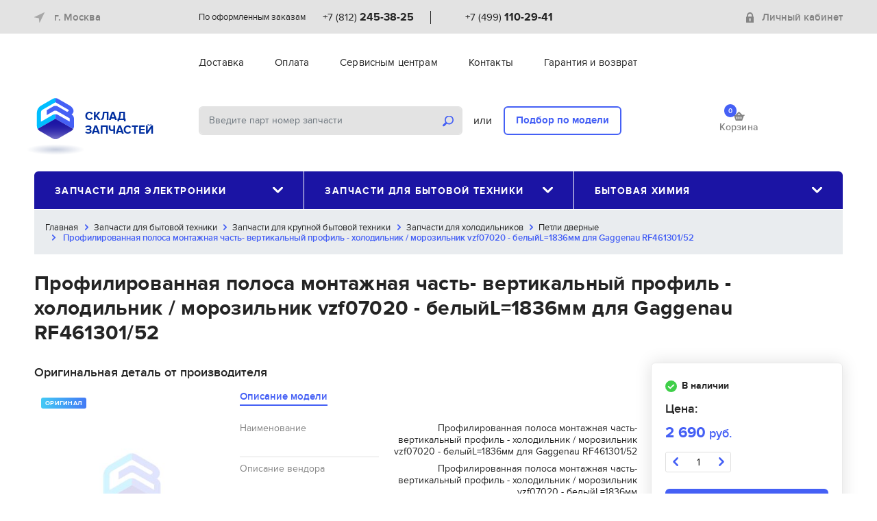

--- FILE ---
content_type: text/html; charset=UTF-8
request_url: https://zstock.ru/7826853
body_size: 17003
content:
<!doctype html>
<html lang="ru">
<head>
    <title>Профилированная полоса монтажная часть- вертикальный профиль - холодильник / морозильник vzf07020 - белыйL=1836мм для Gaggenau RF461301/52 стоимость, ремонт и замена по выгодным ценам.</title>
    <meta charset="utf-8">
    <meta name="viewport" content="width=device-width, initial-scale=1, shrink-to-fit=no, user-scalable=0">
            <meta name="description" content="Профилированная полоса монтажная часть- вертикальный профиль - холодильник / морозильник vzf07020 - белыйL=1836мм для Gaggenau RF461301/52 стоимость, ремонт и замена по выгодным ценам.   Оптовые цены   Широкий выбор   Быстрая доставка по России   Покупайте. Узнайте параметры и применимость Профилированная полоса монтажная часть- вертикальный профиль - холодильник / морозильник vzf07020 - белыйL=1836мм для Gaggenau RF461301/52" />
                <meta property="og:type" content="website" />
            <meta property="og:title" content="Профилированная полоса монтажная часть- вертикальный профиль - холодильник / морозильник vzf07020 - белыйL=1836мм для Gaggenau RF461301/52 стоимость, ремонт и замена по выгодным ценам." />
            <meta property="og:description" content="В нашем интернет магазине вы можете приобрести Профилированная полоса монтажная часть- вертикальный профиль - холодильник / морозильник vzf07020 - белыйL=1836мм для Gaggenau RF461301/52 по отличным ценам. Заказывая Профилированная полоса монтажная часть- вертикальный профиль - холодильник / морозильник vzf07020 - белыйL=1836мм для Gaggenau RF461301/52, вы можете быть уверены в оригинальности детали, в полной совместимости детали с вашим устройством Bosch. Доставка вашего заказа осуществляется курьерской службой до вашей квартиры. Вы так же можете получить дополнительную консультацию и заказать любую деталь с заменой непосредственно у вас дома. " />
            <meta property="og:image" content="https://zstock.ru/pics/a5c81838-d081-11e9-80d7-ac1f6b01ad31.jpg" />
            <meta property="og:url" content="https://zstock.ru/7826853" />
        <!-- CSS -->
    <link href="/css/bootstrap.min.1574955534.css" rel="stylesheet" />
    <link href="/css/bootstrap-select.min.1553888390.css" rel="stylesheet" />
    <link href="/css/owl.carousel.min.1524241330.css" rel="stylesheet" />
    <link href="/css/owl.theme.default.min.1524241330.css" rel="stylesheet" />
    <link href="/css/jquery.fancybox.min.1554382114.css" rel="stylesheet" />
    <link href="/css/jquery.auto-complete.1552344087.css" rel="stylesheet" />
    <link href="/css/suggestions.1510927693.css" type="text/css" rel="stylesheet" />
    <link href="/css/style.1768985864.css" rel="stylesheet" />

    <!-- Favicons -->
    <link rel="apple-touch-icon" sizes="180x180" href="/img/favicons/apple-touch-icon.png">
    <link rel="icon" type="image/png" sizes="32x32" href="/img/favicons/favicon-32x32.png">
    <link rel="icon" type="image/png" sizes="16x16" href="/img/favicons/favicon-16x16.png">
    <link rel="manifest" href="/img/favicons/site.webmanifest">
    <link rel="mask-icon" href="/img/favicons/safari-pinned-tab.svg" color="#222222">
    <link rel="shortcut icon" href="/img/favicons/favicon.ico">
    <meta name="msapplication-TileColor" content="#222222">
    <meta name="msapplication-config" content="/img/favicons/browserconfig.xml">
    <meta name="theme-color" content="#ffffff">
    <meta name="yandex-verification" content="321cb25a5e503069" />
    <meta name="google-site-verification" content="ke23MitLVQ2_x8YPZPc_UNzz2OtlAoyzT0mQFzPiwcc" />


</head>

<body>
<div class="preloader">
    <div class="three-bounce">
        <div class="one"></div>
        <div class="two"></div>
        <div class="three"></div>
    </div>
</div>

<div class="wrapper">
    <header id="header" class="header">
        <div class="hide-menu a-hide-menu"></div>
        <div class="header-control d-md-none clearfix">
            <div class="header-control-left"><button class="help-nav-toggle a-help-nav-toggle"><span class="icon-menu"></span></button></div>
            <div class="header-control-right"><button class="nav-main-toggle a-nav-main-toggle">Каталог<span class="icon-catalog"></span></button></div>
        </div>
        <div class="header-top">
            <div class="container">
                <div class="header-content align-items-center">
                    <div class="header-left">
                        <div class="choose-city dropdown">
                            <div class="dropdown-mask"></div>
                            <a class="light-link" href="#" data-toggle="modal" data-target="#select_cityModal">
                                <span class="icon-location mr10"></span>

                                <span id="city_header">г. Москва</span>

                            </a>
                        </div>
                    </div>
                    <div class="header-right order-lg-last d-none d-md-block">
                                                    <input type="hidden" id="auth" value="false" />
                            <div class="login">
                                <a href="#" class="light-link" data-toggle="modal" data-target="#registrationModal"><span class="icon-lock mr10"></span>Личный кабинет</a>
                            </div>
                                            </div>
                    <div class="header-center d-none d-md-block">
                        <div class="header-contacts">
                            <div class="header-contact-item">
                                <div class="header-contact-city">По оформленным заказам</div>
                                <div class="header-contact-phone"><a href="tel:+78122453825" class="phone-link">+7 (812) <strong>245-38-25</strong></a></div>
                            </div>
                            <div class="header-contact-divider"></div>
                            <div class="header-contact-item">
                                <div class="header-contact-city"></div>
                                <div class="header-contact-phone"><a href="tel:+74991102941" class="phone-link">+7 (499) <strong>110-29-41</strong></a></div>
                            </div>
                        </div>
                    </div>
                </div>
            </div>
        </div>
        <div class="header-middle">
            <div class="container">
                <div class="header-content">
                    <div class="header-left d-none d-lg-block"></div>
                    <div class="header-center">
                        <div class="help-nav-container">
                            <button class="close a-hide-menu d-md-none"><span class="icon-close"></span></button>
                            <div class="login d-md-none">
                                                                <div class="login d-md-none"><a href="#" class="light-link" data-toggle="modal" data-target="#registrationModal"><span class="icon-lock mr10"></span>Личный кабинет</a></div>
                                <div class="help-nav-divider d-md-none"></div>
                                                            </div>
                            <div class="help-nav-divider d-md-none"></div>
                            <ul class="nav help-nav">
                                                                    <li class="nav-item "><a href="/dostavka" class="nav-link">Доставка</a></li>
                                                                    <li class="nav-item "><a href="/oplata" class="nav-link">Оплата</a></li>
                                                                    <li class="nav-item "><a href="/optovikam" class="nav-link">Сервисным центрам</a></li>
                                                                    <li class="nav-item "><a href="/contact" class="nav-link">Контакты</a></li>
                                                                    <li class="nav-item "><a href="/garantiya" class="nav-link">Гарантия и возврат</a></li>
                                                            </ul>
                            <div class="help-nav-divider d-md-none"></div>
                            <div class="header-contacts d-md-none">
                                <div class="header-contact-item">
                                    <div class="header-contact-city">Санкт-Петербург</div>
                                    <div class="header-contact-phone"><a href="tel:+78122453825" class="phone-link">+7 (812) <strong>245-38-25</strong></a></div>
                                </div>
                                <div class="header-contact-divider"></div>
                                <div class="header-contact-item">
                                    <div class="header-contact-city">Москва</div>
                                    <div class="header-contact-phone"><a href="tel:+74991102941" class="phone-link">+7 (499) <strong>110-29-41</strong></a></div>
                                </div>
                            </div>
                        </div>
                    </div>
                </div>
            </div>
        </div>
        <div class="header-bottom">
            <div class="container">
                <div class="header-content">
                    <div class="header-left">
                        <div class="logo"><a href="/" class="inside"><img src="/img/logo-zstock.svg" alt="Склад  запчастей" /><span class="brand-name">СКЛАД<br /> ЗАПЧАСТЕЙ</span></a></div>
                    </div>
                    <div class="header-right order-lg-last">
                        <div class="header-cart">
                            <a href="/cart" class="light-link">
									<span class="header-cart-icon">
										<span class="header-cart-count total_cart_num">0</span>
										<i class="icon-cart"></i>
									</span>
                                <span class="header-cart-title">Корзина</span>
                            </a>
                        </div>
                    </div>
                    <div class="header-center">
                        <div class="header-search">
                            <div class="search-form">
                                <form action="#">
                                    <input type="text" id="search_parts_subject" class="form-control form-control-fat form-control-solid search-input" value="" placeholder="Введите парт номер запчасти" />
                                    <button class="search-btn" id="search_parts"><span class="icon-search"></span></button>
                                </form>
                            </div>
                            <div class="search-divider">или</div>
                            <div class="search-choose"><a href="/selection" class="btn btn-outline-primary search-model">Подбор по модели</a></div>
                        </div>
                    </div>
                </div>
            </div>
        </div>
                <div class="container">
            <nav class="nav-main">
                <button class="close a-hide-menu d-md-none"><span class="icon-close"></span></button>
                <div class="nav-main-title d-md-none">Каталог</div>
                <ul class="nav nav-justified">
                                        <li class="nav-item dropdown">
                        <a class="nav-link dropdown-toggle" href="#" id="dropdownMainNav1" role="button" data-toggle="dropdown" aria-haspopup="true" aria-expanded="false">Запчасти для электроники<span class="icon-caret"></span></a>
                        <div class="dropdown-menu" aria-labelledby="dropdownMainNav1">
                            <div class="row">
                                <div class="col-md-4">
                                                                        <div class="nav-title">Запчасти для компьютеров</div>
                                    <ul class="nav flex-column">
                                                                                <li class="nav-item"><a href="/zapchasti-dlya-elektroniki/zapchasti-dlya-kompyuterov/zapchasti-dlya-noutbukov" class="nav-link">Запчасти для ноутбуков</a></li>
                                                                                                                    </ul>
                                                                        <div class="nav-title">Запчасти для мобильной техники</div>
                                    <ul class="nav flex-column">
                                                                                <li class="nav-item"><a href="/zapchasti-dlya-elektroniki/zapchasti-dlya-mobilnoy-tehniki/zapchasti-dlya-gps-navigatorov" class="nav-link">Запчасти для GPS навигаторов</a></li>
                                                                                                                        <li class="nav-item"><a href="/zapchasti-dlya-elektroniki/zapchasti-dlya-mobilnoy-tehniki/zapchasti-dlya-videoregistratorov" class="nav-link">Запчасти для видеорегистраторов</a></li>
                                                                                                                        <li class="nav-item"><a href="/zapchasti-dlya-elektroniki/zapchasti-dlya-mobilnoy-tehniki/zapchasti-dlya-modemov" class="nav-link">Запчасти для модемов</a></li>
                                                                                                                        <li class="nav-item"><a href="/zapchasti-dlya-elektroniki/zapchasti-dlya-mobilnoy-tehniki/zapchasti-dlya-nosimyh-ustroystv" class="nav-link">Запчасти для носимых устройств</a></li>
                                                                                                                        <li class="nav-item"><a href="/zapchasti-dlya-elektroniki/zapchasti-dlya-mobilnoy-tehniki/zapchasti-dlya-ochkov-virtualnoy-realnosti" class="nav-link">Запчасти для очков VR</a></li>
                                                                                                                        <li class="nav-item"><a href="/zapchasti-dlya-elektroniki/zapchasti-dlya-mobilnoy-tehniki/zapchasti-dlya-planshetov" class="nav-link">Запчасти для планшетов</a></li>
                                                                                                                        <li class="nav-item"><a href="/zapchasti-dlya-elektroniki/zapchasti-dlya-mobilnoy-tehniki/zapchasti-dlya-radar-detektorov" class="nav-link">Запчасти для радар-детекторов</a></li>
                                                                                                                        <li class="nav-item"><a href="/zapchasti-dlya-elektroniki/zapchasti-dlya-mobilnoy-tehniki/zapchasti-dlya-routerov" class="nav-link">Запчасти для роутеров</a></li>
                                                                                                                        <li class="nav-item"><a href="/zapchasti-dlya-elektroniki/zapchasti-dlya-mobilnoy-tehniki/zapchasti-dlya-telefonov" class="nav-link">Запчасти для телефонов</a></li>
                                                                                                                        <li class="nav-item"><a href="/zapchasti-dlya-elektroniki/zapchasti-dlya-mobilnoy-tehniki/zapchasti-dlya-elektronnyh-knig" class="nav-link">Запчасти для электронных книг</a></li>
                                                                                                                        <li class="nav-item"><a href="/oborudovanie-dlya-remonta/ruchnoy-instrument" class="nav-link">Ручной инструмент</a></li>
                                                                                                                    </ul>
                                                                        <div class="nav-title">Запчасти для офисной техники</div>
                                    <ul class="nav flex-column">
                                                                                <li class="nav-item"><a href="/zapchasti-dlya-elektroniki/zapchasti-dlya-ofisnoy-tehniki/zapchasti-dlya-printerov-i-mfu" class="nav-link">Запчасти для принтеров и МФУ</a></li>
                                                                                                                    </ul>
                                                                        <div class="nav-title">Запчасти для телевизоров и проекторов</div>
                                    <ul class="nav flex-column">
                                                                                <li class="nav-item"><a href="/zapchasti-dlya-elektroniki/zapchasti-dlya-televizorov-i-proektorov/zapchasti-dlya-proektorov" class="nav-link">Запчасти для проекторов</a></li>
                                                                                                                        <li class="nav-item"><a href="/zapchasti-dlya-elektroniki/zapchasti-dlya-televizorov-i-proektorov/zapchasti-dlya-televizorov" class="nav-link">Запчасти для телевизоров</a></li>
                                                                                                                    </ul>
                                                                        <div class="nav-title">Запчасти для фото и видео</div>
                                    <ul class="nav flex-column">
                                                                                <li class="nav-item"><a href="/zapchasti-dlya-elektroniki/zapchasti-dlya-foto-i-video/zapchasti-dlya-fotoapparatov" class="nav-link">Запчасти для фотоаппаратов</a></li>
                                                                                                                    </ul>
                                                                        <div class="nav-title">Запчасти для электротранспорта</div>
                                    <ul class="nav flex-column">
                                                                                <li class="nav-item"><a href="/zapchasti-dlya-elektroniki/zapchasti-dlya-elektrotransporta/zapchasti-dlya-elektrosamokatov" class="nav-link">Запчасти для электросамокатов</a></li>
                                                                                                                    </ul>
                                                                    </div>
                            </div>
                        </div>
                    </li>
                                        <li class="nav-item dropdown">
                        <a class="nav-link dropdown-toggle" href="#" id="dropdownMainNav1" role="button" data-toggle="dropdown" aria-haspopup="true" aria-expanded="false">Запчасти для бытовой техники<span class="icon-caret"></span></a>
                        <div class="dropdown-menu" aria-labelledby="dropdownMainNav1">
                            <div class="row">
                                <div class="col-md-4">
                                                                        <div class="nav-title">Запчасти для климатической техники</div>
                                    <ul class="nav flex-column">
                                                                                <li class="nav-item"><a href="/zapchasti-dlya-bytovoy-tehniki/zapchasti-dlya-klimaticheskoy-tehniki/zapchasti-dlya-vytyazhek-vozduhoochistiteley" class="nav-link">Запчасти для вытяжек</a></li>
                                                                                                                        <li class="nav-item"><a href="/zapchasti-dlya-bytovoy-tehniki/zapchasti-dlya-klimaticheskoy-tehniki/zapchasti-dlya-konvektorov-kaminov-elekticheskih" class="nav-link">Запчасти для конвекторов</a></li>
                                                                                                                        <li class="nav-item"><a href="/zapchasti-dlya-bytovoy-tehniki/zapchasti-dlya-klimaticheskoy-tehniki/zapchasti-dlya-kondicionerov" class="nav-link">Запчасти для кондиционеров</a></li>
                                                                                                                        <li class="nav-item"><a href="/zapchasti-dlya-bytovoy-tehniki/zapchasti-dlya-klimaticheskoy-tehniki/zapchasti-dlya-maslonapolnennyh-radiatorov" class="nav-link">Запчасти для масляных радиаторов</a></li>
                                                                                                                        <li class="nav-item"><a href="/zapchasti-dlya-bytovoy-tehniki/zapchasti-dlya-klimaticheskoy-tehniki/zapchasti-dlya-teploventilyatorov" class="nav-link">Запчасти для тепловых вентиляторов</a></li>
                                                                                                                        <li class="nav-item"><a href="/zapchasti-dlya-bytovoy-tehniki/zapchasti-dlya-klimaticheskoy-tehniki/zapchasti-dlya-uvlazhniteley-ochistiteley-vozduha" class="nav-link">Запчасти для увлажнителей, очистителей воздуха</a></li>
                                                                                                                    </ul>
                                                                        <div class="nav-title">Запчасти для крупной бытовой техники</div>
                                    <ul class="nav flex-column">
                                                                                <li class="nav-item"><a href="/zapchasti-dlya-bytovoy-tehniki/zapchasti-dlya-krupnoy-bytovoy-tehniki/zapchasti-dlya-varochnyh-poverhnostey" class="nav-link">Запчасти для варочных поверхностей</a></li>
                                                                                                                        <li class="nav-item"><a href="/zapchasti-dlya-bytovoy-tehniki/zapchasti-dlya-krupnoy-bytovoy-tehniki/zapchasti-dlya-vodonagrevateley" class="nav-link">Запчасти для водонагревателей</a></li>
                                                                                                                        <li class="nav-item"><a href="/zapchasti-dlya-bytovoy-tehniki/zapchasti-dlya-krupnoy-bytovoy-tehniki/zapchasti-dlya-vodonagrevateley-gazovyh-kotlov" class="nav-link">Запчасти для водонагревателей газовых, котлов</a></li>
                                                                                                                        <li class="nav-item"><a href="/zapchasti-dlya-bytovoy-tehniki/zapchasti-dlya-krupnoy-bytovoy-tehniki/zapchasti-dlya-duhovyh-shkafov" class="nav-link">Запчасти для духовых шкафов</a></li>
                                                                                                                        <li class="nav-item"><a href="/zapchasti-dlya-bytovoy-tehniki/zapchasti-dlya-krupnoy-bytovoy-tehniki/zapchasti-dlya-plit-duhovyh-shkafov-varochnyh-poverhnostey" class="nav-link">Запчасти для кухонных плит</a></li>
                                                                                                                        <li class="nav-item"><a href="/zapchasti-dlya-bytovoy-tehniki/zapchasti-dlya-krupnoy-bytovoy-tehniki/zapchasti-dlya-posudomoechnyh-mashin" class="nav-link">Запчасти для посудомоечных машин</a></li>
                                                                            </ul>
                                </div>
                                <div class="col-md-4">
                                    <ul class="nav flex-column">
                                                                                                                        <li class="nav-item"><a href="/zapchasti-dlya-bytovoy-tehniki/zapchasti-dlya-krupnoy-bytovoy-tehniki/zapchasti-dlya-stiralnyh-mashin" class="nav-link">Запчасти для стиральных машин</a></li>
                                                                                                                        <li class="nav-item"><a href="/zapchasti-dlya-bytovoy-tehniki/zapchasti-dlya-krupnoy-bytovoy-tehniki/zapchasti-dlya-sushilnyh-mashin" class="nav-link">Запчасти для сушильных машин</a></li>
                                                                                                                        <li class="nav-item"><a href="/zapchasti-dlya-bytovoy-tehniki/zapchasti-dlya-krupnoy-bytovoy-tehniki/zapchasti-dlya-holodilnikov" class="nav-link">Запчасти для холодильников</a></li>
                                                                                                                    </ul>
                                                                        <div class="nav-title">Запчасти для мелкой бытовой техники</div>
                                    <ul class="nav flex-column">
                                                                                <li class="nav-item"><a href="/zapchasti-dlya-bytovoy-tehniki/zapchasti-dlya-melkoy-bytovoy-tehniki/zapchasti-dlya-blenderov-mikserov" class="nav-link">Запчасти для блендеров, миксеров</a></li>
                                                                                                                        <li class="nav-item"><a href="/zapchasti-dlya-bytovoy-tehniki/zapchasti-dlya-melkoy-bytovoy-tehniki/blinnicy" class="nav-link">Запчасти для блинниц</a></li>
                                                                                                                        <li class="nav-item"><a href="/zapchasti-dlya-bytovoy-tehniki/zapchasti-dlya-melkoy-bytovoy-tehniki/zapchasti-dlya-britvy-zubnyh-schetok-mashinok-dlya-strizhki" class="nav-link">Запчасти для бритв, зубных щёток, машинок для стрижки</a></li>
                                                                                                                        <li class="nav-item"><a href="/zapchasti-dlya-bytovoy-tehniki/zapchasti-dlya-melkoy-bytovoy-tehniki/zapchasti-dlya-buterbrodnic" class="nav-link">Запчасти для бутербродниц</a></li>
                                                                                                                        <li class="nav-item"><a href="/zapchasti-dlya-bytovoy-tehniki/zapchasti-dlya-melkoy-bytovoy-tehniki/zapchasti-dlya-vakuumnyh-upakovschikov" class="nav-link">Запчасти для вакуумных упаковщиков</a></li>
                                                                                                                        <li class="nav-item"><a href="/zapchasti-dlya-bytovoy-tehniki/zapchasti-dlya-melkoy-bytovoy-tehniki/zapchasti-dlya-vafelnic" class="nav-link">Запчасти для вафельниц</a></li>
                                                                                                                        <li class="nav-item"><a href="/zapchasti-dlya-bytovoy-tehniki/zapchasti-dlya-melkoy-bytovoy-tehniki/zapchasti-dlya-vetchinnic" class="nav-link">Запчасти для ветчинниц</a></li>
                                                                                                                        <li class="nav-item"><a href="/zapchasti-dlya-bytovoy-tehniki/zapchasti-dlya-melkoy-bytovoy-tehniki/zapchasti-dlya-vspenivateley-moloka" class="nav-link">Запчасти для вспенивателей молока</a></li>
                                                                                                                        <li class="nav-item"><a href="/zapchasti-dlya-bytovoy-tehniki/zapchasti-dlya-melkoy-bytovoy-tehniki/Zapchasti-dlya-vypryamitelej-volos" class="nav-link">Запчасти для выпрямителей волос</a></li>
                                                                                                                        <li class="nav-item"><a href="/zapchasti-dlya-bytovoy-tehniki/zapchasti-dlya-melkoy-bytovoy-tehniki/zachasti-dlya-domashnih-kinoteatrov" class="nav-link">Запчасти для домашних кинотеатров</a></li>
                                                                                                                        <li class="nav-item"><a href="/zapchasti-dlya-bytovoy-tehniki/zapchasti-dlya-melkoy-bytovoy-tehniki/zapchasti-dlya-yogurtnic" class="nav-link">Запчасти для йогуртниц</a></li>
                                                                                                                        <li class="nav-item"><a href="/zapchasti-dlya-bytovoy-tehniki/zapchasti-dlya-melkoy-bytovoy-tehniki/zapchasti-dlya-kofevarok-chaynikov" class="nav-link">Запчасти для кофеварок, кофемашин</a></li>
                                                                                                                        <li class="nav-item"><a href="/zapchasti-dlya-bytovoy-tehniki/zapchasti-dlya-melkoy-bytovoy-tehniki/zapchasti-dlya-kofemolok" class="nav-link">Запчасти для кофемолок</a></li>
                                                                                                                        <li class="nav-item"><a href="/zapchasti-dlya-bytovoy-tehniki/zapchasti-dlya-melkoy-bytovoy-tehniki/zapchasti-dlya-kuhonnyh-kombainov" class="nav-link">Запчасти для кухонных комбаинов</a></li>
                                                                                                                        <li class="nav-item"><a href="/zapchasti-dlya-bytovoy-tehniki/zapchasti-dlya-melkoy-bytovoy-tehniki/zapchasti-dlya-lomterezok" class="nav-link">Запчасти для ломтерезок</a></li>
                                                                                                                        <li class="nav-item"><a href="/zapchasti-dlya-bytovoy-tehniki/zapchasti-dlya-melkoy-bytovoy-tehniki/zapchasti-dlya-manikyurnyh-naborov" class="nav-link">Запчасти для маникюрных наборов</a></li>
                                                                                                                        <li class="nav-item"><a href="/zapchasti-dlya-bytovoy-tehniki/zapchasti-dlya-melkoy-bytovoy-tehniki/zapchasti-dlya-massazherov" class="nav-link">Запчасти для массажеров</a></li>
                                                                                                                        <li class="nav-item"><a href="/zapchasti-dlya-bytovoy-tehniki/zapchasti-dlya-melkoy-bytovoy-tehniki/zapchasti-dlya-mashinki-prigotovleniya-pasty" class="nav-link">Запчасти для машинки приготовления пасты</a></li>
                                                                                                                        <li class="nav-item"><a href="/zapchasti-dlya-bytovoy-tehniki/zapchasti-dlya-melkoy-bytovoy-tehniki/zapchasti-dlya-mikrovolnovyh-pechey" class="nav-link">Запчасти для микроволновых печей</a></li>
                                                                                                                        <li class="nav-item"><a href="/zapchasti-dlya-bytovoy-tehniki/zapchasti-dlya-melkoy-bytovoy-tehniki/zapchasti-dlya-mini-pechey" class="nav-link">Запчасти для мини-печей</a></li>
                                                                                                                        <li class="nav-item"><a href="/zapchasti-dlya-bytovoy-tehniki/zapchasti-dlya-melkoy-bytovoy-tehniki/zapchasti-dlya-moyschikov-okon" class="nav-link">Запчасти для мойщиков окон</a></li>
                                                                                                                        <li class="nav-item"><a href="/zapchasti-dlya-bytovoy-tehniki/zapchasti-dlya-melkoy-bytovoy-tehniki/morozhenicy" class="nav-link">Запчасти для морожениц</a></li>
                                                                                                                        <li class="nav-item"><a href="/zapchasti-dlya-bytovoy-tehniki/zapchasti-dlya-melkoy-bytovoy-tehniki/zapchasti-dlya-dlya-muzykalnyh-centrov" class="nav-link">Запчасти для музыкальных центров</a></li>
                                                                                                                        <li class="nav-item"><a href="/zapchasti-dlya-bytovoy-tehniki/zapchasti-dlya-melkoy-bytovoy-tehniki/zapchasti-dlya-multivarok" class="nav-link">Запчасти для мультиварок</a></li>
                                                                                                                        <li class="nav-item"><a href="/zapchasti-dlya-bytovoy-tehniki/zapchasti-dlya-melkoy-bytovoy-tehniki/zapchasti-dlya-multipekarya" class="nav-link">Запчасти для мультипекаря</a></li>
                                                                                                                        <li class="nav-item"><a href="/zapchasti-dlya-bytovoy-tehniki/zapchasti-dlya-melkoy-bytovoy-tehniki/zapchasti-dlya-myasorubok" class="nav-link">Запчасти для мясорубок</a></li>
                                                                                                                        <li class="nav-item"><a href="/zapchasti-dlya-bytovoy-tehniki/zapchasti-dlya-melkoy-bytovoy-tehniki/zapchasti-dlya-ovoscherezok" class="nav-link">Запчасти для овощерезок</a></li>
                                                                                                                        <li class="nav-item"><a href="/zapchasti-dlya-bytovoy-tehniki/zapchasti-dlya-melkoy-bytovoy-tehniki/zapchasti-dlya-parovarok" class="nav-link">Запчасти для пароварок</a></li>
                                                                                                                        <li class="nav-item"><a href="/zapchasti-dlya-bytovoy-tehniki/zapchasti-dlya-melkoy-bytovoy-tehniki/zapchasti-dlya-podogrevateley-posudy" class="nav-link">Запчасти для подогревателей посуды</a></li>
                                                                                                                        <li class="nav-item"><a href="/zapchasti-dlya-bytovoy-tehniki/zapchasti-dlya-melkoy-bytovoy-tehniki/zapchasti-dlya-pylesosov" class="nav-link">Запчасти для пылесосов</a></li>
                                                                                                                        <li class="nav-item"><a href="/zapchasti-dlya-bytovoy-tehniki/zapchasti-dlya-melkoy-bytovoy-tehniki/zapchasti-dlya-smesiteley-vody" class="nav-link">Запчасти для смесителей воды</a></li>
                                                                                                                        <li class="nav-item"><a href="/zapchasti-dlya-bytovoy-tehniki/zapchasti-dlya-melkoy-bytovoy-tehniki/zapchasti-dlya-sokovyzhimalok" class="nav-link">Запчасти для соковыжималок</a></li>
                                                                                                                        <li class="nav-item"><a href="/zapchasti-dlya-bytovoy-tehniki/zapchasti-dlya-melkoy-bytovoy-tehniki/zapchasti-dlya-stekloochistiteley" class="nav-link">Запчасти для стеклоочистителей</a></li>
                                                                                                                        <li class="nav-item"><a href="/zapchasti-dlya-bytovoy-tehniki/zapchasti-dlya-melkoy-bytovoy-tehniki/zapchasti-dlya-sushilok-fruktov-i-ovoschey" class="nav-link">Запчасти для сушилок фруктов и овощей</a></li>
                                                                                                                        <li class="nav-item"><a href="/zapchasti-dlya-bytovoy-tehniki/zapchasti-dlya-melkoy-bytovoy-tehniki/zapchasti-dlya-tosterov" class="nav-link">Запчасти для тостеров</a></li>
                                                                            </ul>
                                </div>
                                <div class="col-md-4">
                                    <ul class="nav flex-column">
                                                                                                                        <li class="nav-item"><a href="/zapchasti-dlya-bytovoy-tehniki/zapchasti-dlya-melkoy-bytovoy-tehniki/zapchasti-dlya-utyugov" class="nav-link">Запчасти для утюгов</a></li>
                                                                                                                        <li class="nav-item"><a href="/zapchasti-dlya-bytovoy-tehniki/zapchasti-dlya-melkoy-bytovoy-tehniki/zapchasti-dlya-fenov" class="nav-link">Запчасти для фенов</a></li>
                                                                                                                        <li class="nav-item"><a href="/zapchasti-dlya-bytovoy-tehniki/zapchasti-dlya-melkoy-bytovoy-tehniki/zapchasti-dlya-frityurnic" class="nav-link">Запчасти для фритюрниц</a></li>
                                                                                                                        <li class="nav-item"><a href="/zapchasti-dlya-bytovoy-tehniki/zapchasti-dlya-melkoy-bytovoy-tehniki/zapchasti-dlya-hlebopechey" class="nav-link">Запчасти для хлебопечей</a></li>
                                                                                                                        <li class="nav-item"><a href="/zapchasti-dlya-bytovoy-tehniki/zapchasti-dlya-melkoy-bytovoy-tehniki/chayniki-chaevarki-termopoty" class="nav-link">Запчасти для чайников, термопотов</a></li>
                                                                                                                        <li class="nav-item"><a href="/zapchasti-dlya-bytovoy-tehniki/zapchasti-dlya-melkoy-bytovoy-tehniki/zapchasti-dlya-elektrogriley" class="nav-link">Запчасти для электрогрилей</a></li>
                                                                                                                        <li class="nav-item"><a href="/zapchasti-dlya-bytovoy-tehniki/zapchasti-dlya-melkoy-bytovoy-tehniki/zapchasti-dlya-elektroshashlychnic" class="nav-link">Запчасти для электрошашлычниц</a></li>
                                                                                                                    </ul>
                                                                        <div class="nav-title">Запчасти для садовой техники</div>
                                    <ul class="nav flex-column">
                                                                            </ul>
                                                                        <div class="nav-title">Запчасти для электроинструмента</div>
                                    <ul class="nav flex-column">
                                                                                <li class="nav-item"><a href="/zapchasti-dlya-bytovoy-tehniki/zapchasti-dlya-elektroinstrumenta/abrazivnye-materialy-dlya-shlifovaniya" class="nav-link">Абразивные материалы для шлифования</a></li>
                                                                                                                        <li class="nav-item"><a href="/zapchasti-dlya-bytovoy-tehniki/zapchasti-dlya-elektroinstrumenta/almaznyy-instrument" class="nav-link">Алмазный инструмент</a></li>
                                                                                                                        <li class="nav-item"><a href="/zapchasti-dlya-bytovoy-tehniki/zapchasti-dlya-elektroinstrumenta/bity-i-torcevye-udarnye-golovki" class="nav-link">Биты и торцевые ударные головки</a></li>
                                                                                                                        <li class="nav-item"><a href="/zapchasti-dlya-bytovoy-tehniki/zapchasti-dlya-elektroinstrumenta/derevoobrabotka" class="nav-link">Деревообработка</a></li>
                                                                                                                        <li class="nav-item"><a href="/zapchasti-dlya-bytovoy-tehniki/zapchasti-dlya-elektroinstrumenta/metalloobrabotka" class="nav-link">Металлообработка</a></li>
                                                                                                                        <li class="nav-item"><a href="/zapchasti-dlya-bytovoy-tehniki/zapchasti-dlya-elektroinstrumenta/nabory-osnastki-i-instrumentov" class="nav-link">Наборы оснастки и инструментов</a></li>
                                                                                                                        <li class="nav-item"><a href="/zapchasti-dlya-bytovoy-tehniki/zapchasti-dlya-elektroinstrumenta/osnastka-i-rashodka-po-betonu" class="nav-link">Оснастка и расходка по бетону</a></li>
                                                                                                                        <li class="nav-item"><a href="/zapchasti-dlya-bytovoy-tehniki/zapchasti-dlya-elektroinstrumenta/polotna-dlya-elektrolobzika-i-sabelnyh-pil" class="nav-link">Полотна для электролобзика и сабельных пил</a></li>
                                                                                                                        <li class="nav-item"><a href="/zapchasti-dlya-bytovoy-tehniki/zapchasti-dlya-elektroinstrumenta/prinadlezhnosti-dlya-universalnyh-rezakov" class="nav-link">Принадлежности для универсальных резаков</a></li>
                                                                                                                        <li class="nav-item"><a href="/zapchasti-dlya-bytovoy-tehniki/zapchasti-dlya-elektroinstrumenta/sistemnye-prinadlezhnosti-dlya-instrumenta" class="nav-link">Системные принадлежности для инструмента</a></li>
                                                                                                                        <li class="nav-item"><a href="/zapchasti-dlya-bytovoy-tehniki/zapchasti-dlya-elektroinstrumenta/elektroinstrument-i-akkumulyatornyy-instrument" class="nav-link">Электроинструмент и аккумуляторный инструмент</a></li>
                                                                                                                    </ul>
                                                                    </div>
                            </div>
                        </div>
                    </li>
                                        <li class="nav-item dropdown">
                        <a class="nav-link dropdown-toggle" href="#" id="dropdownMainNav1" role="button" data-toggle="dropdown" aria-haspopup="true" aria-expanded="false">Бытовая химия<span class="icon-caret"></span></a>
                        <div class="dropdown-menu" aria-labelledby="dropdownMainNav1">
                            <div class="row">
                                <div class="col-md-4">
                                                                        <div class="nav-title">Чистка и уход бытовой техники</div>
                                    <ul class="nav flex-column">
                                                                                <li class="nav-item"><a href="/bytovaya-himiya/chistka-i-uhod-bytovoy-tehniki/sredstva-dlya-ochistki-posudomoechnyh-mashin" class="nav-link">Средства для очистки посудомоечных машин</a></li>
                                                                                                                        <li class="nav-item"><a href="/bytovaya-himiya/chistka-i-uhod-bytovoy-tehniki/sredstva-dlya-ochistki-stiralnyh" class="nav-link">Средства для очистки стиральных машин</a></li>
                                                                                                                        <li class="nav-item"><a href="/bytovaya-himiya/chistka-i-uhod-bytovoy-tehniki/sredstva-ot-nakipi-dlya-kofemashin" class="nav-link">Средства от накипи для кофемашин</a></li>
                                                                                                                        <li class="nav-item"><a href="/bytovaya-himiya/sredstva-dlya-chistki-i-uhoda-za-bytovoy-tehnikoy/sredstva-po-uhodu-za-bytovoy-tehnikoy" class="nav-link">Средства по чистке и уходу за бытовой техникой</a></li>
                                                                                                                        <li class="nav-item"><a href="/bytovaya-himiya/chistka-i-uhod-bytovoy-tehniki/tabletki-ot-nakipi-dlya-kofemashin" class="nav-link">Таблетки от накипи для кофемашин</a></li>
                                                                                                                    </ul>
                                                                    </div>
                            </div>
                        </div>
                    </li>
                                    </ul>
            </nav> <!-- /end .nav-main -->
        </div>
    </header> <!-- /end #header --><div id="content">
    <div class="container">
        <div class="d-none d-md-block" aria-label="breadcrumb">
            <ol class="breadcrumb" itemscope itemtype="http://schema.org/BreadcrumbList">
                                                    <li  itemprop="itemListElement" itemscope itemtype="http://schema.org/ListItem" class="breadcrumb-item"><a itemprop="item" href="/"><span itemprop="name">Главная</span></a>
                    <meta itemprop="position" content="1"/>
                </li>
                                                                        <li  itemprop="itemListElement" itemscope itemtype="http://schema.org/ListItem" class="breadcrumb-item"><a itemprop="item" href="/zapchasti-dlya-bytovoy-tehniki"><span itemprop="name">Запчасти для бытовой техники</span></a>
                    <meta itemprop="position" content="2"/>
                </li>
                                                                        <li  itemprop="itemListElement" itemscope itemtype="http://schema.org/ListItem" class="breadcrumb-item"><a itemprop="item" href="/zapchasti-dlya-bytovoy-tehniki/zapchasti-dlya-krupnoy-bytovoy-tehniki"><span itemprop="name">Запчасти для крупной бытовой техники</span></a>
                    <meta itemprop="position" content="3"/>
                </li>
                                                                        <li  itemprop="itemListElement" itemscope itemtype="http://schema.org/ListItem" class="breadcrumb-item"><a itemprop="item" href="/zapchasti-dlya-bytovoy-tehniki/zapchasti-dlya-krupnoy-bytovoy-tehniki/zapchasti-dlya-holodilnikov/filter/rf461301-52"><span itemprop="name">Запчасти для холодильников</span></a>
                    <meta itemprop="position" content="4"/>
                </li>
                                                                        <li  itemprop="itemListElement" itemscope itemtype="http://schema.org/ListItem" class="breadcrumb-item"><a itemprop="item" href="/zapchasti-dlya-bytovoy-tehniki/zapchasti-dlya-krupnoy-bytovoy-tehniki/zapchasti-dlya-holodilnikov/petli-dvernye/filter/rf461301-52"><span itemprop="name">Петли дверные</span></a>
                    <meta itemprop="position" content="5"/>
                </li>
                                                                                <li  itemprop="itemListElement" itemscope itemtype="http://schema.org/ListItem" class="breadcrumb-item active" aria-current="page">
                            <span itemprop="name">Профилированная полоса монтажная часть- вертикальный профиль - холодильник / морозильник vzf07020 - белыйL=1836мм для Gaggenau RF461301/52</span>
                            <meta itemprop="position" content="6"/>
                        </li>
                                                </ol>
        </div>

        <h1 class="text-center text-md-left mb-3">Профилированная полоса монтажная часть- вертикальный профиль - холодильник / морозильник vzf07020 - белыйL=1836мм для Gaggenau RF461301/52</h1>

        <div class="row">
            <div class="col d-lg-none mobile-narrow">
                                <h3 class="text-center">Оригинальная деталь от производителя</h3>
                                <div class="box box-photo">
                    <img src="/pics/a5c81838-d081-11e9-80d7-ac1f6b01ad31.jpg" alt="Профилированная полоса монтажная часть- вертикальный профиль - холодильник / морозильник vzf07020 - белыйL=1836мм для Gaggenau RF461301/52" />
                                        <div class="product-item-label"><div class="label-item">Оригинал</div></div>
                                    </div>
            </div>
            <aside class="col-lg-3 aside mobile-narrow order-lg-last mt10">
                <div class="box box-shadow">
                    <div class="product-card-control">
                        <div class="product-item-status product-item-status-md"><span class="icon-instock"></span> В наличии</div>
                        <h3>Цена:</h3>
                                                <div class="price price-lg"><span class="price-value">2 690</span> руб.</div>
                                                                        <div class="count-control">
                            <a class="btn-minus"><span class="icon-prev-primary"></span></a><input type="text" id="qnt" class="form-control" value="1" /><a class="btn-plus"><span class="icon-next-primary"></span></a>
                        </div>

                        <button id="buy" data-action="buy" class="btn btn-primary btn-block btn-with-icon-mobile text-left"><span id="buy_text">Добавить в корзину</span><span class="icon-cart"></span></button>
                                                                        <div class="filter-divider mt20 mb-4"></div>
                                                    <div class="search-form-title">100% совместимо</div>

                            <div class="help-control">
                                Гарантируем совместимость с Gaggenau RF461301/52                            </div>

                                            </div>
                </div>
                <div class="box box-shadow">
                    <h3 class="mb-4">Доставка:</h3>
                    <div class="row mb-3">
                        <div class="col">В г. Москва</div>
                        <div class="col-auto"><a href="#" data-toggle="modal" data-target="#select_cityModal">Изменить</a></div>
                    </div>
                    <div id="delivery_list_item" class="delivery-list">
                        <div class="delivery-list">
                                                            <div class="delivery-item">
                                    <div class="delivery-item-logo"><img src="/img/delivery_x5.svg" alt="" /></div>
                                    <div class="delivery-item-title"><strong>Пятёрочка</strong></div>
                                                                        <div class="delivery-item-price"><strong>299</strong> руб.</div>
                                </div>
                                                            <div class="delivery-item">
                                    <div class="delivery-item-logo"><img src="/img/delivery_sdek.svg" alt="" /></div>
                                    <div class="delivery-item-title"><strong>СДЭК</strong></div>
                                                                        <div class="delivery-item-price"><strong>349</strong> руб.</div>
                                </div>
                                                            <div class="delivery-item">
                                    <div class="delivery-item-logo"><img src="/img/delivery_yandex.svg" alt="" /></div>
                                    <div class="delivery-item-title"><strong>YANDEX-Курьер</strong></div>
                                                                        <div class="delivery-item-price"><strong>1 956</strong> руб.</div>
                                </div>
                                                            <div class="delivery-item">
                                    <div class="delivery-item-logo"><img src="/img/delivery_sdek.svg" alt="" /></div>
                                    <div class="delivery-item-title"><strong>СДЭК-Курьер</strong></div>
                                                                        <div class="delivery-item-price"><strong>992</strong> руб.</div>
                                </div>
                                                    </div>
                    </div>
                </div>
            </aside>
            <main class="page-content page-content-mt col-lg-9 order-lg-first">
                                <h3 class="d-none d-md-block">Оригинальная деталь от производителя</h3>
                                <div class="mobile-narrow">
                    <div class="row">
                        <div class="col-lg-4 d-none d-lg-block">
                            <div class="product-card-photo mt-1">
                                <img src="/pics/a5c81838-d081-11e9-80d7-ac1f6b01ad31.jpg" alt="Профилированная полоса монтажная часть- вертикальный профиль - холодильник / морозильник vzf07020 - белыйL=1836мм для Gaggenau RF461301/52" />
                                                                <div class="product-item-label"><div class="label-item">Оригинал</div></div>
                                                            </div>
                        </div>
                        <div class="col-lg-8">
                            <div class="tabs-carousel a-tabs-carousel owl-carousel owl-theme tabs-carousel-lg mb-3">
                                <div class="tabs-carousel-item" data-dot="<button class='nav-link'>Описание модели</button>">
                                    <div class="product-card">
                                        <div class="product-card-content">
                                            <div class="param-table">
                                                <div class="param-table-item">
                                                    <div class="param-table-param"><div class="inside">Наименование</div></div>
                                                    <div class="param-table-value">Профилированная полоса монтажная часть- вертикальный профиль - холодильник / морозильник vzf07020 - белыйL=1836мм для Gaggenau RF461301/52</div>
                                                </div>
                                                                                                <div class="param-table-item">
                                                    <div class="param-table-param"><div class="inside">Описание вендора</div></div>
                                                    <div class="param-table-value">Профилированная полоса монтажная часть- вертикальный профиль - холодильник / морозильник vzf07020 - белыйL=1836мм</div>
                                                </div>
                                                <div class="param-table-item">
                                                    <div class="param-table-param"><div class="inside">Бренд</div></div>
                                                    <div class="param-table-value">Gaggenau</div>
                                                </div>

                                                <div class="param-table-item">
                                                    <div class="param-table-param"><div class="inside">Полностью совместимо</div></div>
                                                    <div class="param-table-value"><a href="/zapchasti-dlya-bytovoy-tehniki/zapchasti-dlya-krupnoy-bytovoy-tehniki/zapchasti-dlya-holodilnikov/filter/rf461301-52">RF461301/52</a></div>
                                                </div>
                                                <div class="param-table-item">
                                                    <div class="param-table-param"><div class="inside">Рейтинг</div></div>
                                                    <div class="param-table-value">4.9, 81 голосов</div>
                                                </div>
                                            </div>
                                        </div>
                                        <div class="text-md">
                                            В нашем интернет магазине вы можете приобрести Профилированная полоса монтажная часть- вертикальный профиль - холодильник / морозильник vzf07020 - белыйL=1836мм для Gaggenau RF461301/52 по отличным ценам. Заказывая Профилированная полоса монтажная часть- вертикальный профиль - холодильник / морозильник vzf07020 - белыйL=1836мм для Gaggenau RF461301/52, вы можете быть уверены в оригинальности детали, в полной совместимости детали с вашим устройством Bosch. Доставка вашего заказа осуществляется курьерской службой до вашей квартиры. Вы так же можете получить дополнительную консультацию и заказать любую деталь с заменой непосредственно у вас дома.                                         </div>
                                    </div>
                                </div>

                            </div>
                            <input type="hidden" id="guid" value="ff20bdc4-a70d-11ea-80ef-ac1f6b01ad31"/>
                            <input type="hidden" id="yacom_uid" value="ff20bdc4-a70d-11ea-80ef-ac1f6b01ad31"/>
                                                            <input type="hidden" id="puid" value="361cab85-819b-11eb-8108-ac1f6b01ad31"/>
                                <input type="hidden" id="suid" value="b1c090a1-6f6e-11eb-8105-ac1f6b01ad31"/>
                                
                                                    </div>
                    </div>

                    <div class="box-primary">
                        <h3>Заказать Профилированная полоса монтажная часть- вертикальный профиль - холодильник / морозильник vzf07020 - белыйL=1836мм для Gaggenau RF461301/52 с заменой (ремонтом)</h3>
                        <div class="row">
                            <div class="col-md-auto"><a href="/zapchasti-dlya-bytovoy-tehniki/zapchasti-dlya-krupnoy-bytovoy-tehniki/zapchasti-dlya-holodilnikov/filter/gaggenau" class="brand-item box mb-3"><img src="/pics/df21155c-b4df-11eb-810b-ac1f6b01ad31.jpg" alt=""></a></div>
                            <div class="col">
                                <div class="text-md mb10">Если у вас есть потребность комплексного обслуживания, вы можете заказать Профилированная полоса монтажная часть- вертикальный профиль - холодильник / морозильник vzf07020 - белыйL=1836мм для Gaggenau RF461301/52 с услугой замены (ремонта). Ремонт вашего устройства будет произведен официальным сервисным центром Bosch у вас на дому (за исключением мобильной техники) в удобное для вас время. Вы получите гарантированно качественный ремонт устройства по цене ниже, чем в неавторизованных центрах.</div>
                            </div>
                        </div>
                        <h3 class="text-center text-md-left mb-3">Цена работы уточняется<span class="d-block d-md-inline price price-lg ml-md-3"><span class="price-value">-</span></span></h3>
                        <div class="row align-items-center text-center text-md-left">
                            <div class="col-md-auto mb-2"><button data-action="buy" disabled id="buy_repair" class="btn btn-outline-primary buy_text">Заказать товар с заменой</button></div>
                            <div class="col mb-2"><div class="text-md">Замена будет осуществлена авторизированным сервисом бренда изготовителя</div></div>
                        </div>
                    </div>
                </div>
                                                    <h3 class="text-center text-md-left">Вам может быть интересно:</h3>
                    <div class="product-carousel scrolling-list">
                        <div class="a-product-carousel owl-carousel owl-theme">
                                                            <div class="product-carousel-item">
                                    <div class="product-item">
                                        <div class="product-item-content">
                                            <div class="product-item-detail">
                                                <div class="product-item-photo">
                                                    <div class="inside">
                                                        <a href="/7826852" target="_blank"><img src="/pics/a5c81836-d081-11e9-80d7-ac1f6b01ad31.jpg" alt="Крепеж для Gaggenau RF461301/52" /></a>
                                                    </div>
                                                    <div class="product-item-label"><div class="label-item">Оригинал</div></div>
                                                </div>
                                                <div class="product-item-id">Арт. 00244426</div>
                                                <div class="product-item-title"><a href="/7826852" target="_blank">Крепеж для Gaggenau RF461301/52</a></div>
                                            </div>
                                            <div class="product-item-param">
                                                <div class="product-item-price"><div class="price"><span class="price-value">1640.00</span> руб.</div></div>
                                                <div class="product-item-status"><span class="icon-instock"></span> В наличии</div>
                                                <div class="product-item-btn"><a  href="/7826852" target="_blank" class="btn btn-sm btn-primary btn-block btn-with-icon text-left"><span class="d-none d-sm-inline">В корзину</span><span class="icon-cart"></span></a></div>
                                            </div>
                                        </div>
                                    </div>
                                </div>
                                                            <div class="product-carousel-item">
                                    <div class="product-item">
                                        <div class="product-item-content">
                                            <div class="product-item-detail">
                                                <div class="product-item-photo">
                                                    <div class="inside">
                                                        <a href="/7826886" target="_blank"><img src="/pics/a55f8a0c-d083-11e9-80d7-ac1f6b01ad31.jpg" alt="Крепеж для Gaggenau RF461301/52" /></a>
                                                    </div>
                                                    <div class="product-item-label"><div class="label-item">Оригинал</div></div>
                                                </div>
                                                <div class="product-item-id">Арт. 00605604</div>
                                                <div class="product-item-title"><a href="/7826886" target="_blank">Крепеж для Gaggenau RF461301/52</a></div>
                                            </div>
                                            <div class="product-item-param">
                                                <div class="product-item-price"><div class="price"><span class="price-value">1610.00</span> руб.</div></div>
                                                <div class="product-item-status"><span class="icon-instock"></span> В наличии</div>
                                                <div class="product-item-btn"><a  href="/7826886" target="_blank" class="btn btn-sm btn-primary btn-block btn-with-icon text-left"><span class="d-none d-sm-inline">В корзину</span><span class="icon-cart"></span></a></div>
                                            </div>
                                        </div>
                                    </div>
                                </div>
                                                            <div class="product-carousel-item">
                                    <div class="product-item">
                                        <div class="product-item-content">
                                            <div class="product-item-detail">
                                                <div class="product-item-photo">
                                                    <div class="inside">
                                                        <a href="/7826887" target="_blank"><img src="/pics/ab710026-d083-11e9-80d7-ac1f6b01ad31.jpg" alt="Шарнирный болт для Gaggenau RF461301/52" /></a>
                                                    </div>
                                                    <div class="product-item-label"><div class="label-item">Оригинал</div></div>
                                                </div>
                                                <div class="product-item-id">Арт. 00605622</div>
                                                <div class="product-item-title"><a href="/7826887" target="_blank">Шарнирный болт для Gaggenau RF461301/52</a></div>
                                            </div>
                                            <div class="product-item-param">
                                                <div class="product-item-price"><div class="price"><span class="price-value">1450.00</span> руб.</div></div>
                                                <div class="product-item-status"><span class="icon-instock"></span> В наличии</div>
                                                <div class="product-item-btn"><a  href="/7826887" target="_blank" class="btn btn-sm btn-primary btn-block btn-with-icon text-left"><span class="d-none d-sm-inline">В корзину</span><span class="icon-cart"></span></a></div>
                                            </div>
                                        </div>
                                    </div>
                                </div>
                                                    </div>
                    </div>  <!-- /end .product-carousel -->
                                            </main>
        </div>
    </div>
</div>  <!-- /end #content -->
<script type="text/javascript">
    var product_page = true;
</script>
<script id="xcntmyAsync" type="text/javascript">
    var xcnt_product_id = '341c9a3e-d01b-11e9-80d7-ac1f6b01ad31';
    (function(d){ var xscr = d.createElement( 'script' ); xscr.async = 1; xscr.src =
        '//x.cnt.my/async/track/?r=' + Math.random(); var x = d.getElementById( 'xcntmyAsync' );
        x.parentNode.insertBefore( xscr, x ); })(document);
</script>
<script type="application/ld+json">
{"@context":"http:\/\/schema.org","@type":"Product","offers":{"@type":"Offer","url":"https:\/\/zstock.ru\/7826853","availability":"http:\/\/schema.org\/InStock","price":"2690.00","priceCurrency":"RUB"},"description":"\u041f\u0440\u043e\u0444\u0438\u043b\u0438\u0440\u043e\u0432\u0430\u043d\u043d\u0430\u044f \u043f\u043e\u043b\u043e\u0441\u0430 \u043c\u043e\u043d\u0442\u0430\u0436\u043d\u0430\u044f \u0447\u0430\u0441\u0442\u044c- \u0432\u0435\u0440\u0442\u0438\u043a\u0430\u043b\u044c\u043d\u044b\u0439 \u043f\u0440\u043e\u0444\u0438\u043b\u044c - \u0445\u043e\u043b\u043e\u0434\u0438\u043b\u044c\u043d\u0438\u043a \/ \u043c\u043e\u0440\u043e\u0437\u0438\u043b\u044c\u043d\u0438\u043a vzf07020 - \u0431\u0435\u043b\u044b\u0439L=1836\u043c\u043c \u0434\u043b\u044f Gaggenau RF461301\/52","image":"https:\/\/zstock.ru\/pics\/a5c81838-d081-11e9-80d7-ac1f6b01ad31.jpg","brand":"Gaggenau","name":"\u041f\u0440\u043e\u0444\u0438\u043b\u0438\u0440\u043e\u0432\u0430\u043d\u043d\u0430\u044f \u043f\u043e\u043b\u043e\u0441\u0430 \u043c\u043e\u043d\u0442\u0430\u0436\u043d\u0430\u044f \u0447\u0430\u0441\u0442\u044c- \u0432\u0435\u0440\u0442\u0438\u043a\u0430\u043b\u044c\u043d\u044b\u0439 \u043f\u0440\u043e\u0444\u0438\u043b\u044c - \u0445\u043e\u043b\u043e\u0434\u0438\u043b\u044c\u043d\u0438\u043a \/ \u043c\u043e\u0440\u043e\u0437\u0438\u043b\u044c\u043d\u0438\u043a vzf07020 - \u0431\u0435\u043b\u044b\u0439L=1836\u043c\u043c \u0434\u043b\u044f Gaggenau RF461301\/52","aggregateRating":{"@type":"AggregateRating","ratingValue":"4.9","ratingCount":"81"}}</script><footer class="footer" id="footer">
    <div class="a-up up"><a href="#header" class="btn"><span class="icon-up"></span></a></div>
    <div class="footer-content">
        <div class="container">
            <div class="row">
                <div class="col-md-3">
                    <div class="logo footer-logo">
                        <a href="/" class="inside"><img src="/img/logo-zstock.svg" alt="Склад  запчастей" /><span class="brand-name">СКЛАД<br /> ЗАПЧАСТЕЙ</span></a>
                    </div>
                    <div class="footer-requisits">
                        <div class="requisit-item">ООО "Склад запчастей"</div>
                        <div class="requisit-item">ОГРН: 1187847055318</div>
                        <div class="requisit-item">ИНН/КПП: 7810723297/781001001</div>
                    </div>
                    <div class="footer-contacts">
                        <div class="contact-item">
                            <div class="contact-item-icon"><span class="icon-phone"></span></div>
                            <div class="contact-item-phone">По вопросам оформленных заказов:</div>
                            <div class="contact-item-phone"><a href="tel:+74991102941" class="phone-link">+7 (499) <strong>110-29-41</strong></a></div>
                            <div class="contact-item-phone"><a href="tel:+78122453825" class="phone-link">+7 (812) <strong>245-38-25</strong></a></div>
                        </div>
                        <div class="contact-item">
                            <div class="contact-item-icon"><span class="icon-clock"></span></div>
                            Пн - Пт с 10:00 до 18:00<br /> (по Московскому времени)
                        </div>
                        <div class="contact-item">
                            <div class="contact-item-icon"><span class="icon-mail"></span></div>
                            <a href="mailto:manager@zstock.ru">manager@zstock.ru</a>
                        </div>
                    </div>
                </div>
                <!-- <div class="col-md-1"></div> -->
                <div class="col-md-5">
                    <div class="row">
                                                <div class="col-md-6">
                            <div class="footer-title">Меню</div>
                            <ul class="nav footer-nav flex-column">
                                                                <li class="nav-item"><a href="/o-kompanii" class="nav-link">О нас</a></li>
                                                                <li class="nav-item"><a href="/dostavka" class="nav-link">Доставка</a></li>
                                                                <li class="nav-item"><a href="/oplata" class="nav-link">Оплата</a></li>
                                                                <li class="nav-item"><a href="/contact" class="nav-link">Контакты</a></li>
                                                                <li class="nav-item"><a href="/postavschikam" class="nav-link">Поставщикам</a></li>
                                                            </ul>
                        </div>
                                                                        <div class="col-md-6">
                            <div class="footer-title">Клиенту</div>
                            <ul class="nav footer-nav flex-column">
                                                                    <li class="nav-item"><a href="/optovikam" class="nav-link">Сервисным центрам</a></li>
                                                                    <li class="nav-item"><a href="https://zstock.ru/selection" class="nav-link">Подобрать запчасть</a></li>
                                                                    <li class="nav-item"><a href="/garantiya" class="nav-link">Гарантия и возврат</a></li>
                                                                    <li class="nav-item"><a href="/dogovor-oferty-ot-zstock-ru" class="nav-link">Договор-оферты</a></li>
                                                            </ul>
                        </div>
                                            </div>
                </div>
                <div class="col-md-4">
                    <div class="footer-title">Мы доставляем товары:</div>
                    <ul class="logo-list">
                        <li><img src="/img/delivery_Russian_Post.svg" alt="" width="50" /></li>
                        <li><img src="/img/delivery_kce.svg" alt="" width="50" /></li>
                        <li><img src="/img/delivery_sdek.svg" alt="" width="50" /></li>
                        <li class="logo-list-divider"></li>
                        <li><img src="/img/delivery_dpd.svg" alt="" width="50" /></li>
                        <li><img src="/img/delivery_spsr.svg" alt="" width="45" /></li>
                        <li><img src="/img/delivery_ems.svg" alt="" width="50" /></li>
                    </ul>
                    <div class="footer-title">Мы принимаем к оплате:</div>
                    <ul class="logo-list">
                        <li><img src="/img/logo_mir.svg" alt="Мир" width="52" /></li>
                        <li><img src="/img/logo_visa.svg" alt="Visa" width="50" /></li>
                        <li><img src="/img/logo_mastercard.svg" alt="Mastercard" width="40" /></li>
                        <li><img src="/img/logo_sberbank.svg" alt="Сбербанк" width="24" /></li>
                        <li class="logo-list-divider"></li>
                        <li><img src="/img/logo_psb.svg" alt="ПСБ" width="52" /></li>
                        <li><img src="/img/logo_webmoney.svg" alt="Webmoney" width="27" /></li>
                        <li><img src="/img/logo_yandex.svg" alt="Yandex" width="22" /></li>
                        <li><img src="/img/logo_qiwi.svg" alt="Qiwi" width="24" /></li>
                    </ul>
                </div>
            </div>
        </div>
    </div>
    <div class="site-info">
        <div class="container">
            <div class="copyright">&copy; 2026 "ZSTOCK - склад запчастей для ремонта бытовой техники и электроники"</div>
        </div>
    </div>
</footer> <!-- /end #footer -->
</div> <!-- /end .wrapper -->





<div class="modal fade" id="select_cityModal" tabindex="-1" role="dialog" aria-labelledby="select_cityModalLabel" aria-hidden="true">
    <div class="modal-dialog modal-sm modal-dialog-centered" role="document">
        <div class="modal-content bg-primary">
            <div class="modal-body">
                <button type="button" class="close" data-dismiss="modal" aria-label="Close">
                    <span class="icon-close"></span>
                </button>

                    <div class="h2-sm choose-city-modal-title" id="select_cityModalLabel"><span class="icon-delivery"></span>Доставка по всей России</div>
                    <div class="row align-items-center choose-city-modal-form">
                        <div class="col-md-auto mb-2">
                            Выбор города:
                        </div>
                        <div class="col">
                            <div class="search-form mt-2">
                                <input id="city" type="text" class="city form-control form-control-solid" placeholder="Поиск по названию" />
                                <input type="hidden" id="post_index" />
                            </div>
                        </div>
                    </div>

            </div>
        </div>
    </div>
</div>



<div class="modal fade" id="loginModal" tabindex="-1" role="dialog" aria-labelledby="loginModalLabel" aria-hidden="true">
    <div class="modal-dialog modal-sm modal-dialog-centered" role="document">
        <div class="modal-content bg-primary">
            <div class="modal-body">
                <button type="button" class="close" data-dismiss="modal" aria-label="Close">
                    <span class="icon-close"></span>
                </button>
                <div class="text-center">
                    <div class="h2-sm" id="loginModalLabel">Авторизация</div>
                    <div class="mt-5">

                            <div class="form-group">
                                <input id="auth_iphone" type="tel" class="form-control a-mask-phone" placeholder="+7 (___) ___ __ __" required />
                            </div>
                            <div class="form-group">
                                <input id="auth_ipass" type="text" class="form-control" placeholder="Код из sms" required />
                            </div>
                            <div id="LoginError" class="mt20 text-left" style="display: none"></div>
                            <div class="control-btn"><button id="login_submit" type="submit" class="btn btn-outline-primary">Войти <span class="icon-next-primary ml10"></span></button></div>

                    </div>
                    <div class="help-control text-sm mt-4 block-wide">Нажимая кнопку "Войти", вы подтверждаете свою дееспособность, соглашаетесь на обработку своих <a href="https://zstock.ru/dogovor-oferty-ot-zstock-ru">персональных данных и принимаете договор-оферту</a>.</div>
                    <div class="help-control font-medium mt-4"><a href="#" data-dismiss="modal" data-toggle="modal" data-target="#passwordModal">Забыли пароль?</a></div>
                </div>
            </div>
        </div>
    </div>
</div>


<div class="modal fade" id="passwordModal" tabindex="-1" role="dialog" aria-labelledby="passwordModalLabel" aria-hidden="true">
    <div class="modal-dialog modal-sm modal-dialog-centered" role="document">
        <div class="modal-content">
            <div class="modal-body">
                <button type="button" class="close" data-dismiss="modal" aria-label="Close">
                    <span class="icon-close"></span>
                </button>
                <div class="text-center">
                    <div class="h2-sm" id="passwordModalLabel">Сброс пароля</div>
                    <div class="mt-5">
                        <form action="#">
                            <div class="form-group">
                                <input id="forgot_iphone" type="text" class="form-control a-mask-phone" required placeholder="+7 (___) ___ __ __" />
                            </div>
                            <div id="ForgotError" class="mt20 text-left" style="display: none"></div>
                            <div class="control-btn">
                                <button id="forgot_password_submit" type="submit" class="btn btn-outline-primary">Восстановить</button>
                            </div>
                            <div class="help-control text-sm mt-4"><a href="#" data-dismiss="modal">Отменить</a></div>
                        </form>
                    </div>
                </div>
            </div>
        </div>
    </div>
</div>


<div class="modal fade" id="registrationModal" tabindex="-1" role="dialog" aria-labelledby="registrationModalLabel" aria-hidden="true">
    <div class="modal-dialog modal-sm modal-dialog-centered" role="document">
        <div class="modal-content bg-primary">
            <div class="modal-body">
                <button type="button" class="close" data-dismiss="modal" aria-label="Close">
                    <span class="icon-close"></span>
                </button>
                <div class="text-center">
                    <div class="h2-sm" id="registrationModalLabel">Регистрация</div>
                    <div class="mt-5">
                        <div class="form-group">
                            <input type="text" class="form-control" id="user_name" placeholder="Фамилия, Имя, Отчество" />
                        </div>
                        <div class="form-group">
                            <input type="text" class="form-control" id="user_email" placeholder="E-mail" />
                        </div>
                        <div class="form-group">
                            <input type="text" class="form-control a-mask-phone" id="iphone" placeholder="+7 (___) ___ __ __" />
                        </div>
                        <p><strong>Вы регистрируетесь как:</strong></p>
                        <div class="form-group">
                            <div class="custom-control custom-radio d-inline-block">
                                <input type="radio" class="custom-control-input" id="customRadio103" name="reg_user_type" checked="checked" value="physic"/>
                                <label class="custom-control-label" for="customRadio103">Физическое лицо</label>
                            </div>
                        </div>
                        <div class="form-group">
                            <div class="custom-control custom-radio d-inline-block">
                                <input type="radio" class="custom-control-input" id="customRadio104" name="reg_user_type" value="company"/>
                                <label class="custom-control-label" for="customRadio104">Юридическое лицо</label>
                            </div>
                        </div>
                        <div class="form-group">
                            <div class="custom-control custom-radio d-inline-block">
                                <input type="radio" class="custom-control-input" id="customRadio105" name="reg_user_type" value="ip"/>
                                <label class="custom-control-label" for="customRadio105">Индивидуальный предприниматель</label>
                            </div>
                        </div>
                        <div id="inn_block" style="display: none">
                            <div class="form-group">
                                <input type="text" class="form-control" id="inn" placeholder="ИНН" />
                            </div>
                            <div class="control-btn"><button id="get_info_by_inn" class="btn btn-outline-primary">Заполнить по ИНН</button></div>
                        </div>
                        <div id="inn_error" class="mt20 text-left" style="display: none"></div>
                        <div id="company_block" style="display: none">
                            <div class="form-group">
                                <input type="text" class="form-control mt20" id="company_name" placeholder="Наименование организации" />
                            </div>
                            <div class="form-group">
                                <input type="text" class="form-control" id="company_kpp" placeholder="КПП организации" />
                            </div>
                            <div class="form-group">
                                <input type="text" class="form-control mt20" id="company_addr" placeholder="Юридический адрес" />
                            </div>
                            <div class="form-group">
                                <input type="text" class="form-control" id="company_dir" placeholder="ФИО Руководителя" />
                            </div>
                        </div>
                        <div id="ip_block" style="display: none">
                            <div class="form-group">
                                <input type="text" class="form-control mt20" id="ip_name" placeholder="Наименование ИП" />
                            </div>
                            <div class="form-group">
                                <input type="text" class="form-control" id="ip_ogrn" placeholder="ОГРН ИП" />
                            </div>
                            <div class="form-group">
                                <input type="text" class="form-control mt20" id="ip_addr" placeholder="Юридический адрес" />
                            </div>
                        </div>
                        <div id="accaunt_block" style="display: none">
                            <div class="form-group">
                                <input type="text" class="form-control" id="bik" placeholder="БИК банка" />
                            </div>
                            <div class="control-btn"><button id="get_bank_by_bik" class="btn btn-outline-primary">Заполнить по БИК</button></div>
                            <div id="bik_error" class="mt20 text-left" style="display: none"></div>
                            <div class="form-group">
                                <input type="text" class="form-control mt20" id="bank_name" placeholder="Наименование банка" />
                            </div>
                            <div class="form-group">
                                <input type="text" class="form-control" id="bank_accaunt" placeholder="Корр. счет" />
                            </div>
                            <div class="form-group">
                                <input type="text" class="form-control" id="accaunt" placeholder="Расчетный счет" />
                            </div>
                        </div>
                        <div class="control-btn"><button id="send_sms" class="btn btn-outline-primary">Получить код <div id="timer"></div></button></div>
                        <div id="SMSError" class="mt20 text-left" style="display: none"></div>
                        <div id="SMSConfirmation" class="form-group" style="display: none">
                            <div class="control"><input type="text" id="ipass" class="form-control mt20" placeholder="Код из SMS *" title="Код из SMS" required/></div>
                        </div>
                        <div class="control-btn"><button id="register_submit" disabled="disabled" type="submit" class="btn btn-outline-primary">Зарегистрироваться</button></div>
                        <div id="RegisterError" class="mt20 text-left" style="display: none"></div>
                        <div class="help-control font-medium mt-4"><a href="#" data-dismiss="modal" data-toggle="modal" data-target="#loginModal">Уже зарегистрированы?</a></div>
                        <div class="help-control text-sm mt-4">Регистрируясь, Вы подтверждаете свое согласие на обработку предоставленных Вами персональных данных и соглашаетесь с условиями <a href="/dogovor-oferty-ot-zstock-ru">договора-оферты</a>.</div>
                    </div>
                </div>
            </div>
        </div>
    </div>
</div>


<div class="modal fade" id="register_successModal" tabindex="-1" role="dialog" aria-labelledby="register_successModalLabel" aria-hidden="true">
    <div class="modal-dialog modal-sm modal-dialog-centered" role="document">
        <div class="modal-content bg-primary">
            <div class="modal-body">
                <button type="button" class="close" data-dismiss="modal" aria-label="Close">
                    <span class="icon-close"></span>
                </button>
                <div class="text-center">
                    <div class="h2-sm" id="register_successModalLabel">Регистрация</div>
                    Поздравляем! Вы успешно зарегистрировались у нас на сайте!
                    <div class="control-btn">
                        <button id="register_success_ok" type="submit" class="btn btn-outline-primary">Ok</button>
                    </div>
                    <input type="hidden" id="register_target" value="/"/>
                </div>
            </div>
        </div>
    </div>
</div>


<script>
    var shields = [{"device_header":"Блендер, миксер","uid":"d8df9289-1631-11e8-80c2-ac1f6b01ad31","pfname":"e5fb3536-87d1-11ea-80ed-ac1f6b01ad31","ptype":"jpg","shield_text":"Модель блендера или миксера обычно расположен на нижней или боковой стороне устройства."},{"device_header":"Блинницы","uid":"4b292f60-7f73-11ec-8537-00155d53ba00","pfname":"e5fb3536-87d1-11ea-80ed-ac1f6b01ad31","ptype":"jpg","shield_text":"Модель блендера или миксера обычно расположен на нижней или боковой стороне устройства."},{"device_header":"Бутербродница","uid":"0e5db8ab-7f95-11ec-8537-00155d53ba00","pfname":"e5fb3536-87d1-11ea-80ed-ac1f6b01ad31","ptype":"jpg","shield_text":"Модель блендера или миксера обычно расположен на нижней или боковой стороне устройства."},{"device_header":"Вакуумный упаковщик","uid":"2ecffb17-7f95-11ec-8537-00155d53ba00","pfname":"e5fb3536-87d1-11ea-80ed-ac1f6b01ad31","ptype":"jpg","shield_text":"Модель блендера или миксера обычно расположен на нижней или боковой стороне устройства."},{"device_header":"Варочная поверхность","uid":"732fd106-0555-11eb-80fd-ac1f6b01ad31","pfname":"89463ab8-0556-11eb-80fd-ac1f6b01ad31","ptype":"jpg","shield_text":"Заводская табличка с моделью варочной поверхности обычно расположена снизу на внутренней стороне устройства."},{"device_header":"Вафельница","uid":"ee80d855-7f94-11ec-8537-00155d53ba00","pfname":"e5fb3536-87d1-11ea-80ed-ac1f6b01ad31","ptype":"jpg","shield_text":"Модель блендера или миксера обычно расположен на нижней или боковой стороне устройства."},{"device_header":"Ветчинница","uid":"ce500bb0-7f94-11ec-8537-00155d53ba00","pfname":"e5fb3536-87d1-11ea-80ed-ac1f6b01ad31","ptype":"jpg","shield_text":"Модель блендера или миксера обычно расположен на нижней или боковой стороне устройства."},{"device_header":"Вспениватель молока","uid":"8005e032-7f91-11ec-8537-00155d53ba00","pfname":"e5fb3536-87d1-11ea-80ed-ac1f6b01ad31","ptype":"jpg","shield_text":"Модель блендера или миксера обычно расположен на нижней или боковой стороне устройства."},{"device_header":"Вытяжка","uid":"65c40813-64d4-11e8-80c4-ac1f6b01ad31","pfname":"7c777a3e-87d2-11ea-80ed-ac1f6b01ad31","ptype":"jpg","shield_text":"Модель вытяжки обычно  находится снаружи экстрактора (по краю). Возможно расположение за внешней решеткой."},{"device_header":"Духовой шкаф","uid":"0e1a918b-0330-11eb-80fc-ac1f6b01ad31","pfname":"ef3f202b-87d2-11ea-80ed-ac1f6b01ad31","ptype":"jpg","shield_text":"Заводская табличка с моделью духового шкафа обычно расположена внутри на боковой стороне. Если Вы не найдете её здесь, посмотрите на сторону или заднюю часть духового шкафа."},{"device_header":"Кондиционер","uid":"854c0033-162e-11e8-80c2-ac1f6b01ad31","pfname":"0ad36cea-87f1-11ea-80ed-ac1f6b01ad31","ptype":"jpg","shield_text":"Внешний блок: На лицевой или боковой поверхности находится заводская табличка. На ней указан код модели.  Внутренний блок: На лицевой поверхности в нижней части находится заводская табличка. На ней указан код модели."},{"device_header":"Кофеварка, кофемашина","uid":"2cabada2-1632-11e8-80c2-ac1f6b01ad31","pfname":"17df80c5-87ef-11ea-80ed-ac1f6b01ad31","ptype":"jpg","shield_text":"Заводская табличка с моделью кофеварки или кофемашины обычно расположена на нижней, боковой или передней части устройства. Также возможно расположение за крышкой."},{"device_header":"Кофемолка","uid":"af649211-7f90-11ec-8537-00155d53ba00","pfname":"17df80c5-87ef-11ea-80ed-ac1f6b01ad31","ptype":"jpg","shield_text":"Заводская табличка с моделью кофеварки или кофемашины обычно расположена на нижней, боковой или передней части устройства. Также возможно расположение за крышкой."},{"device_header":"Кухонный комбаин","uid":"3c714fe0-1632-11e8-80c2-ac1f6b01ad31","pfname":"0768fa06-87d2-11ea-80ed-ac1f6b01ad31","ptype":"jpg","shield_text":"Модель кухонного комбайна обычно расположен на нижней или боковой стороне устройства."},{"device_header":"Ломтерезка","uid":"53063e22-754f-11e8-80c5-ac1f6b01ad31","pfname":"24b1caca-87f0-11ea-80ed-ac1f6b01ad31","ptype":"jpg","shield_text":"Расположение заводской таблички с моделью для ломтерезок."},{"device_header":"Маникюрный набор","uid":"6e365a10-7f90-11ec-8537-00155d53ba00","pfname":"e5fb3536-87d1-11ea-80ed-ac1f6b01ad31","ptype":"jpg","shield_text":"Модель блендера или миксера обычно расположен на нижней или боковой стороне устройства."},{"device_header":"Массажер","uid":"88d16745-7f90-11ec-8537-00155d53ba00","pfname":"24b1caca-87f0-11ea-80ed-ac1f6b01ad31","ptype":"jpg","shield_text":"Расположение заводской таблички с моделью для ломтерезок."},{"device_header":"Машинка приготовления пасты","uid":"4c1b2327-7f90-11ec-8537-00155d53ba00","pfname":"e5fb3536-87d1-11ea-80ed-ac1f6b01ad31","ptype":"jpg","shield_text":"Модель блендера или миксера обычно расположен на нижней или боковой стороне устройства."},{"device_header":"Микроволновая печь СВЧ","uid":"670b0c14-1632-11e8-80c2-ac1f6b01ad31","pfname":"69aade5e-87d2-11ea-80ed-ac1f6b01ad31","ptype":"jpg","shield_text":"Модель СВЧ обычно расположена внутри устройства, возле края двери. Её также можно найти на нижней, боковой или задней панели."},{"device_header":"Ноутбук","uid":"1c1e9c5e-1643-11e8-80c2-ac1f6b01ad31","pfname":"e0c8e78a-87e9-11ea-80ed-ac1f6b01ad31","ptype":"jpg","shield_text":"Модель находится на заводской табличке, которая расположена на нижней части ноутбука."},{"device_header":"Плита, варочная поверхность, духовой шкаф","uid":"f5e3d73c-12f4-11e8-80c2-ac1f6b01ad31","pfname":"ef3f202b-87d2-11ea-80ed-ac1f6b01ad31","ptype":"jpg","shield_text":"Заводская табличка с моделью кухонной плиты обычно расположена внутри на боковой стороне. Если Вы не найдете её здесь, посмотрите на сторону или заднюю часть кухонной плиты."},{"device_header":"Подогреватель посуды","uid":"5f33d97d-8788-11e8-80c5-ac1f6b01ad31","pfname":"0db776b3-87ee-11ea-80ed-ac1f6b01ad31","ptype":"jpg","shield_text":"Расположение заводской таблички с номером модели."},{"device_header":"Посудомоечная машина","uid":"b12d14d6-12fa-11e8-80c2-ac1f6b01ad31","pfname":"346b8848-87d1-11ea-80ed-ac1f6b01ad31","ptype":"jpg","shield_text":"Заводская табличка с моделью посудомоечной машины обычно находится внутри дверцы. Она также может быть расположена на нижней части устройства, на краю двери или сзади."},{"device_header":"Пылесос","uid":"464a9e48-1633-11e8-80c2-ac1f6b01ad31","pfname":"4a0160a2-87d2-11ea-80ed-ac1f6b01ad31","ptype":"jpg","shield_text":"Заводская табличка с моделью пылесоса обычно расположен на нижней или боковой стороне устройства."},{"device_header":"Стиральная машина","uid":"16974aa8-129a-11e8-80c2-ac1f6b01ad31","pfname":"72811958-87ee-11ea-80ed-ac1f6b01ad31","ptype":"jpg","shield_text":"Заодская табличка с моделью стиральной машины обычно расположен на задней панели устройства, за дверью или внутри двери. Не забудьте посмотреть рядом с шарниром."},{"device_header":"Телевизор","uid":"4f69ff86-16dc-11e8-80c2-ac1f6b01ad31","pfname":"a6724f0b-87d3-11ea-80ed-ac1f6b01ad31","ptype":"jpg","shield_text":"Номер модели телевизора указывается на задней стенке."},{"device_header":"Телефон, смартфон","uid":"98f181db-1645-11e8-80c2-ac1f6b01ad31","pfname":"8b9b618e-87eb-11ea-80ed-ac1f6b01ad31","ptype":"jpg","shield_text":"Модель указана на задней панели устройства или под батареей (если крышка снимается)."},{"device_header":"Тостер","uid":"379ad367-7552-11e8-80c5-ac1f6b01ad31","pfname":"8825c545-87ef-11ea-80ed-ac1f6b01ad31","ptype":"jpg","shield_text":"Заводская табличка с моделью тостера обычно расположена внизу устройства."},{"device_header":"Утюг, паровая станция","uid":"68794a95-1633-11e8-80c2-ac1f6b01ad31","pfname":"b5ef0081-87f0-11ea-80ed-ac1f6b01ad31","ptype":"jpg","shield_text":"Расположение заводской таблички с моделью для утюгов и паровых станций."},{"device_header":"Холодильник, морозильник","uid":"14b61877-12fb-11e8-80c2-ac1f6b01ad31","pfname":"15f9cd57-87d1-11ea-80ed-ac1f6b01ad31","ptype":"jpg","shield_text":"Заводская табличка с моделью холодильника обычно расположена на внутренней части холодильника по краю у дверей в верхней или нижней части. Возможно расположение на задней стенке снизу холодильника."},{"device_header":"Чайник, термопот","uid":"c835d6f5-73de-11e9-80d0-ac1f6b01ad31","pfname":"c9b30c68-87ef-11ea-80ed-ac1f6b01ad31","ptype":"jpg","shield_text":"Расположение заводской таблички с моделью для чайников."}];

</script>


<div class="modal fade" id="modelModal" tabindex="-1" role="dialog" aria-labelledby="modelModalLabel" aria-hidden="true">
    <div class="modal-dialog modal-dialog-centered" role="document">
        <div class="modal-content">
            <div class="modal-body">
                <button type="button" class="close" data-dismiss="modal" aria-label="Close">
                    <span class="icon-close"></span>
                </button>
                <div class="text-center">
                    <div class="h2-sm" id="modelModalLabel">Где найти модель?</div>
                    <div class="row justify-content-center">
                        <div class="col-lg-10">
                            <p>Выберите тип устройства, чтобы посмотреть где искать номер модели.</p>
                        </div>
                        <div class="col-lg-9">
                            <select class="form-control selectpicker a-show-model">
                                <option value="">Выберите тип устройства</option>
                                                                <option value="0">Блендер, миксер</option>
                                                                <option value="1">Блинницы</option>
                                                                <option value="2">Бутербродница</option>
                                                                <option value="3">Вакуумный упаковщик</option>
                                                                <option value="4">Варочная поверхность</option>
                                                                <option value="5">Вафельница</option>
                                                                <option value="6">Ветчинница</option>
                                                                <option value="7">Вспениватель молока</option>
                                                                <option value="8">Вытяжка</option>
                                                                <option value="9">Духовой шкаф</option>
                                                                <option value="10">Кондиционер</option>
                                                                <option value="11">Кофеварка, кофемашина</option>
                                                                <option value="12">Кофемолка</option>
                                                                <option value="13">Кухонный комбаин</option>
                                                                <option value="14">Ломтерезка</option>
                                                                <option value="15">Маникюрный набор</option>
                                                                <option value="16">Массажер</option>
                                                                <option value="17">Машинка приготовления пасты</option>
                                                                <option value="18">Микроволновая печь СВЧ</option>
                                                                <option value="19">Ноутбук</option>
                                                                <option value="20">Плита, варочная поверхность, духовой шкаф</option>
                                                                <option value="21">Подогреватель посуды</option>
                                                                <option value="22">Посудомоечная машина</option>
                                                                <option value="23">Пылесос</option>
                                                                <option value="24">Стиральная машина</option>
                                                                <option value="25">Телевизор</option>
                                                                <option value="26">Телефон, смартфон</option>
                                                                <option value="27">Тостер</option>
                                                                <option value="28">Утюг, паровая станция</option>
                                                                <option value="29">Холодильник, морозильник</option>
                                                                <option value="30">Чайник, термопот</option>
                                                            </select>
                        </div>
                    </div>
                </div>
            </div>
        </div>
    </div>
</div>


<div class="modal fade" id="modelCurrentModal" tabindex="-1" role="dialog" aria-labelledby="modelCurrentModalLabel" aria-hidden="true">
    <div class="modal-dialog modal-dialog-centered" role="document">
        <div class="modal-content">
            <div class="modal-body">
                <button type="button" class="close" data-dismiss="modal" aria-label="Close">
                    <span class="icon-close"></span>
                </button>
                <div class="text-center">
                    <div class="h2-sm" id="modelCurrentModalLabel">Номер модели на кухонных комбайнах</div>
                    <div class="row justify-content-center">
                        <div class="col-lg-11">
                            <p id="shield_text">Шильдик кухонного комбайна обычно расположен на нижней или боковой стороне устройства.</p>
                        </div>
                        <div class="col-12">
                            <div class="model-modal-photo"><img id="pic_shield" src="img/pic1.png" alt="" /></div>
                        </div>
                        <div class="col-lg-9">
                            <select class="form-control selectpicker a-show-model">
                                <option value="">Выберите тип устройства</option>
                                                                    <option value="0">Блендер, миксер</option>
                                                                    <option value="1">Блинницы</option>
                                                                    <option value="2">Бутербродница</option>
                                                                    <option value="3">Вакуумный упаковщик</option>
                                                                    <option value="4">Варочная поверхность</option>
                                                                    <option value="5">Вафельница</option>
                                                                    <option value="6">Ветчинница</option>
                                                                    <option value="7">Вспениватель молока</option>
                                                                    <option value="8">Вытяжка</option>
                                                                    <option value="9">Духовой шкаф</option>
                                                                    <option value="10">Кондиционер</option>
                                                                    <option value="11">Кофеварка, кофемашина</option>
                                                                    <option value="12">Кофемолка</option>
                                                                    <option value="13">Кухонный комбаин</option>
                                                                    <option value="14">Ломтерезка</option>
                                                                    <option value="15">Маникюрный набор</option>
                                                                    <option value="16">Массажер</option>
                                                                    <option value="17">Машинка приготовления пасты</option>
                                                                    <option value="18">Микроволновая печь СВЧ</option>
                                                                    <option value="19">Ноутбук</option>
                                                                    <option value="20">Плита, варочная поверхность, духовой шкаф</option>
                                                                    <option value="21">Подогреватель посуды</option>
                                                                    <option value="22">Посудомоечная машина</option>
                                                                    <option value="23">Пылесос</option>
                                                                    <option value="24">Стиральная машина</option>
                                                                    <option value="25">Телевизор</option>
                                                                    <option value="26">Телефон, смартфон</option>
                                                                    <option value="27">Тостер</option>
                                                                    <option value="28">Утюг, паровая станция</option>
                                                                    <option value="29">Холодильник, морозильник</option>
                                                                    <option value="30">Чайник, термопот</option>
                                                            </select>
                        </div>
                    </div>
                </div>
            </div>
        </div>
    </div>
</div>


<div class="modal fade" id="successModal" tabindex="-1" role="dialog" aria-labelledby="successModalLabel" aria-hidden="true">
    <div class="modal-dialog modal-sm modal-dialog-centered" role="document">
        <div class="modal-content bg-primary">
            <div class="modal-body">
                <button type="button" class="close" data-dismiss="modal" aria-label="Close">
                    <span class="icon-close"></span>
                </button>
                <div class="text-center">
                    <div class="h2-sm" id="successModalLabel">Спасибо!</div>
                    <div class="mt-4">
                        <p>В ближайшее время мы рассмотрим<br /> Ваше обращение, и свяжемся с Вами .</p>
                    </div>
                </div>
            </div>
        </div>
    </div>
</div>

<div class="modal fade" id="ErrorModal" tabindex="-1" role="dialog" aria-labelledby="ErrorModalLabel" aria-hidden="true">
    <div class="modal-dialog modal-sm modal-dialog-centered" role="document">
        <div class="modal-content bg-primary">
            <div class="modal-body">
                <button type="button" class="close" data-dismiss="modal" aria-label="Close">
                    <span class="icon-close"></span>
                </button>
                <div class="text-center">
                    <div class="h2-sm" id="ErrorModalLabel"></div>
                    <div class="mt-4" id="ErrorModalText">
                                            </div>
                </div>
            </div>
        </div>
    </div>
</div>


<script>
        var authorised = false;
            var where = true;
    </script>




<script src="/js/jquery.min.1587780648.js"></script>
<script>window.jQuery || document.write('<script src="/js/jquery.min.1587780648.js"><\/script>')</script>
<script src="/js/popper.min.1553001530.js"></script>
<script src="/js/bootstrap.min.1574955534.js"></script>
<script src="/js/bootstrap-select.min.1553888390.js"></script>
<script src="/js/owl.carousel.min.1524241330.js"></script>
<script src="/js/jquery.fancybox.min.1554382114.js"></script>
<script src="/js/masked.min.1683275249.js"></script>

<script src="/js/bootstrap-autocomplete.min.1587780641.js"></script>
<script src="/js/suggestions.1552343230.js"></script>
<!-- Gooogla counter -->
<script>
    (function(i,s,o,g,r,a,m){i['GoogleAnalyticsObject']=r;i[r]=i[r]||function(){
        (i[r].q=i[r].q||[]).push(arguments)},i[r].l=1*new Date();a=s.createElement(o),
        m=s.getElementsByTagName(o)[0];a.async=1;a.src=g;m.parentNode.insertBefore(a,m)
    })(window,document,'script','https://www.google-analytics.com/analytics.js','ga');

    ga('create', 'UA-99347039-1', 'auto');
    ga('send', 'pageview');

</script>
<!-- Yandex.Metrika counter -->
<script type="text/javascript" >
    window.yacom = window.dataLayer || [];
    (function(m,e,t,r,i,k,a){m[i]=m[i]||function(){(m[i].a=m[i].a||[]).push(arguments)};
        m[i].l=1*new Date();k=e.createElement(t),a=e.getElementsByTagName(t)[0],k.async=1,k.src=r,a.parentNode.insertBefore(k,a)})
    (window, document, "script", "https://mc.yandex.ru/metrika/tag.js", "ym");

    ym(44595052, "init", {
        clickmap:true,
        trackLinks:true,
        accurateTrackBounce:true,
        webvisor:true,
        ecommerce:"yacom"
    });
</script>
<noscript><div><img src="https://mc.yandex.ru/watch/44595052" style="position:absolute; left:-9999px;" alt="" /></div></noscript>
<!-- /Yandex.Metrika counter -->
<script type="text/javascript">
    if (!window.dgSocialWidgetData) { window.dgSocialWidgetData = []; }
        window.dgSocialWidgetData.push({
                widgetId: 'a4eeeee2-f4e9-4d68-a08f-497193f6bf52',
                        apiUrl: 'https://app.daily-grow.com/sw/api/v1',
                            });
                            </script>
                            <script type="text/javascript" src="https://app.daily-grow.com/social-widget/init.js" defer></script>
<script src="/js/script.1768482988.js"></script>
<script id="xcntmyAsync" type="text/javascript"> (function(d){
        var xscr = d.createElement( 'script' );
        xscr.async = 1;
        xscr.src = '//x.cnt.my/async/track/?r=' + Math.random();
        var x = d.getElementById( 'xcntmyAsync' );
        x.parentNode.insertBefore( xscr, x ); })(document); </script>
</body>

</html>




--- FILE ---
content_type: text/html; charset=UTF-8
request_url: https://zstock.ru/ajax/ecom.php?guid=ff20bdc4-a70d-11ea-80ef-ac1f6b01ad31&_=1769105897800
body_size: 312
content:
[{"id":"18126927","name":"\u041f\u0440\u043e\u0444\u0438\u043b\u0438\u0440\u043e\u0432\u0430\u043d\u043d\u0430\u044f \u043f\u043e\u043b\u043e\u0441\u0430 \u043c\u043e\u043d\u0442\u0430\u0436\u043d\u0430\u044f \u0447\u0430\u0441\u0442\u044c- \u0432\u0435\u0440\u0442\u0438\u043a\u0430\u043b\u044c\u043d\u044b\u0439 \u043f\u0440\u043e\u0444\u0438\u043b\u044c - \u0445\u043e\u043b\u043e\u0434\u0438\u043b\u044c\u043d\u0438\u043a \/ \u043c\u043e\u0440\u043e\u0437\u0438\u043b\u044c\u043d\u0438\u043a vzf07020 - \u0431\u0435\u043b\u044b\u0439L=1836\u043c\u043c \u0434\u043b\u044f Gaggenau RF461301\/52","brand":"Gaggenau","price":"2690.00","category":"\u0417\u0430\u043f\u0447\u0430\u0441\u0442\u0438 \u0434\u043b\u044f \u0445\u043e\u043b\u043e\u0434\u0438\u043b\u044c\u043d\u0438\u043a\u043e\u0432\/\u041f\u0435\u0442\u043b\u0438 \u0434\u0432\u0435\u0440\u043d\u044b\u0435\/00244605"}]

--- FILE ---
content_type: image/svg+xml
request_url: https://zstock.ru/img/logo_qiwi.svg
body_size: 1102
content:
<svg xmlns="http://www.w3.org/2000/svg" width="34.56" height="38.97" viewBox="0 0 34.56 38.97">
  <defs>
    <style>
      .cls-1 {
        fill: #fc5b00;
        fill-rule: evenodd;
      }
    </style>
  </defs>
  <path id="qiwi" class="cls-1" d="M1455.2,1713.35a0.812,0.812,0,0,0-.91.87,1.168,1.168,0,0,0,1.62,1.2C1456.59,1715.06,1456.13,1713.4,1455.2,1713.35Zm2.53-1.09s-0.49.11-.1,0.98,0.72,1.1.81,0.54S1458.05,1712.06,1457.73,1712.26Zm1.12,0.76s3.46-3.39,3.64-10.99a16.048,16.048,0,0,0-9.62-14.91,16.365,16.365,0,0,0-14.28,1.2,18.349,18.349,0,0,0-8.61,16.32,14.982,14.982,0,0,0,5.88,11.87,17.972,17.972,0,0,0,10.12,3.37c6.15,0.14,4.32-1.85,10.33-.76a11.5,11.5,0,0,1,8.21,5.87s-0.27-2.5-3.24-4.89-5.54-2.58-7.9-2.94a7.7,7.7,0,0,1-4.76-2.61,9.45,9.45,0,0,1-1.02-1.74,1.445,1.445,0,0,0-.2,1.08,8.235,8.235,0,0,0,.41,1.74,13.8,13.8,0,0,1-12.06-8.38c-3.61-8.38.78-17.92,8.41-17.84s11.31,7.14,11.95,8.48a14.351,14.351,0,0,1,1.62,6.1,23,23,0,0,1-.5,4.68,4.53,4.53,0,0,0-1.83-.98,6.229,6.229,0,0,0-2.02.11S1457.8,1707.76,1458.85,1713.02Z" transform="translate(-1429.97 -1686.03)"/>
</svg>


--- FILE ---
content_type: image/svg+xml
request_url: https://zstock.ru/img/delivery_Russian_Post.svg
body_size: 88911
content:
<?xml version="1.0" encoding="UTF-8"?>
<!DOCTYPE svg PUBLIC "-//W3C//DTD SVG 1.1//EN" "http://www.w3.org/Graphics/SVG/1.1/DTD/svg11.dtd">
<!-- Creator: CorelDRAW 2019 (64-Bit) -->
<svg xmlns="http://www.w3.org/2000/svg" xml:space="preserve" width="66px" height="32px" version="1.1" style="shape-rendering:geometricPrecision; text-rendering:geometricPrecision; image-rendering:optimizeQuality; fill-rule:evenodd; clip-rule:evenodd"
viewBox="0 0 66 31.98"
 xmlns:xlink="http://www.w3.org/1999/xlink"
 xmlns:svg="http://www.w3.org/2000/svg"
 enable-background="new 0 0 600 290.683">
 <defs>
  <style type="text/css">
   <![CDATA[
    .fil0 {fill:#0055A5}
    .fil1 {fill:white}
   ]]>
  </style>
 </defs>
 <g id="Слой_x0020_1">
  <metadata id="CorelCorpID_0Corel-Layer"/>
  <g id="layer1">
   <g id="g2984">
    <polygon id="polygon12" class="fil0" points="0,31.97 31.97,31.97 31.97,0 0,0 "/>
    <polygon id="polygon14" class="fil0" points="65.04,0 34.03,0 34.03,31.98 66,31.98 66,0 "/>
    <polygon id="polygon16" class="fil1" points="35.95,30.06 64.08,30.06 64.08,1.92 35.95,1.92 "/>
    <path id="path20" class="fil1" d="M2.93 17.52l0 6.67 1.1 0 0 -1.94c0.21,0.19 0.45,0.3 0.7,0.3 0.36,0 0.66,-0.19 0.9,-0.57 0.26,-0.43 0.39,-1.06 0.39,-1.88 0,-0.57 -0.1,-1.09 -0.31,-1.53l-0.03 -0.07 -0.04 -0.06 -0.02 -0.06 -0.04 -0.05 -0.04 -0.06 -0.04 -0.06 -0.04 -0.04 -0.04 -0.05 -0.04 -0.05 -0.04 -0.05 -0.05 -0.05 -0.05 -0.03 -0.04 -0.05 -0.05 -0.03 -0.05 -0.04 -0.05 -0.04 -0.06 -0.02 -0.04 -0.04 -0.05 -0.02 -0.06 -0.02 -0.06 -0.03 -0.06 -0.02 -0.06 -0.03 -0.06 -0.01 -0.06 -0.01 -0.06 -0.01 -0.07 -0.02 -0.06 -0.01 -0.07 -0.01 -0.06 0 -0.07 -0.01 -0.07 0 -1.15 0 0 0zm1.04 0.94l0.1 0c0.28,0 0.5,0.16 0.65,0.47 0.15,0.31 0.23,0.78 0.23,1.43 0,0.36 -0.05,0.64 -0.15,0.83 -0.09,0.19 -0.22,0.28 -0.36,0.28 -0.13,0 -0.24,-0.09 -0.33,-0.26 -0.09,-0.17 -0.14,-0.41 -0.14,-0.73l0 -2.02z"/>
    <path id="path26" class="fil1" d="M28.78 17.2l-0.09 0.09c0,0 -2.3,2.4 -2.47,2.58l0 -2.35 -1.07 0 0 6.68 1.07 0 0 -2.75c0.03,-0.03 1.41,-1.49 1.57,-1.66 0.01,0.24 0.16,4.41 0.16,4.41l1.1 0 -0.27 -7z"/>
    <path id="path28" class="fil1" d="M23.54 17.29l0 0 0 0.01 -0.01 0 -0.01 0.02 -0.02 0.01 -0.02 0.02 -0.02 0.02 -0.02 0.02 -0.02 0.03 -0.03 0.03 -0.03 0.03 -0.03 0.03 -0.04 0.04 -0.03 0.03 -0.04 0.04 -0.04 0.04 -0.09 0.1 -0.09 0.09 -0.09 0.1 -0.1 0.11 -0.11 0.11 -0.11 0.11 -0.11 0.11 -0.11 0.12 -0.22 0.23 -0.11 0.12 -0.11 0.11 -0.11 0.11 -0.1 0.11 -0.1 0.1 -0.09 0.1 -0.09 0.09 -0.04 0.04 -0.04 0.04 -0.03 0.04 -0.04 0.04 -0.03 0.03 -0.03 0.04 -0.03 0.02 -0.03 0.03 -0.02 0.03 -0.02 0.02 -0.02 0.02 -0.01 0.01 -0.02 0.01 -0.01 0.02 0 -2.35 -1.08 0 0 6.68 1.08 0 0 -2.75c0.03,-0.03 1.41,-1.49 1.57,-1.66 0.01,0.25 0.16,4.41 0.16,4.41l1.09 0 -0.26 -7 -0.09 0.09z"/>
    <path id="path30" class="fil1" d="M17.29 22.54l-0.07 -0.08 -0.05 -0.08 -0.06 -0.09 -0.05 -0.1 -0.05 -0.09 -0.04 -0.1 -0.04 -0.1 -0.03 -0.1 -0.03 -0.11 -0.03 -0.1 -0.03 -0.12 -0.02 -0.11 -0.01 -0.12 -0.01 -0.12 0 -0.12 -0.01 -0.13c0,-0.7 0.17,-1.26 0.51,-1.67 0.37,-0.45 0.9,-0.67 1.6,-0.67l0.05 -0.01 0 -1.16 -0.05 0c-1.09,0 -1.93,0.33 -2.5,1.01 -0.51,0.6 -0.77,1.45 -0.77,2.51 0,1.02 0.28,1.87 0.84,2.5 0.59,0.67 1.41,1.02 2.44,1.02l0.05 0 0 -1.17 -0.05 0c-0.68,0 -1.21,-0.23 -1.59,-0.69z"/>
    <path id="path34" class="fil1" d="M8.65 17.35c-0.58,0 -1.04,0.33 -1.37,0.97 -0.33,0.63 -0.49,1.47 -0.49,2.5 0,1.06 0.15,1.92 0.46,2.54 0.32,0.64 0.79,0.97 1.4,0.97 0.63,0 1.12,-0.35 1.47,-1.02 0.32,-0.62 0.49,-1.47 0.49,-2.5 0,-1.03 -0.17,-1.86 -0.5,-2.49l-0.04 -0.06 -0.04 -0.06 -0.02 -0.06 -0.05 -0.05 -0.02 -0.04 -0.05 -0.05 -0.03 -0.05 -0.04 -0.05 -0.04 -0.04 -0.04 -0.05 -0.04 -0.04 -0.05 -0.03 -0.03 -0.04 -0.05 -0.04 -0.04 -0.03 -0.05 -0.04 -0.04 -0.02 -0.05 -0.03 -0.05 -0.02 -0.05 -0.02 -0.04 -0.03 -0.05 -0.02 -0.05 -0.01 -0.06 -0.03 -0.05 -0.01 -0.06 -0.01 -0.04 -0.01 -0.05 0 -0.06 -0.02 -0.06 -0.01 -0.06 0 -0.06 0 0 0zm0 1.08c0.31,0 0.53,0.22 0.67,0.66 0.13,0.39 0.19,0.97 0.19,1.72 0,0.72 -0.07,1.32 -0.22,1.78l-0.02 0.04 -0.01 0.04 -0.01 0.03 -0.01 0.04 -0.02 0.04 -0.02 0.03 -0.01 0.04 -0.03 0.02 -0.01 0.04 -0.02 0.02 -0.01 0.04 -0.02 0.02 -0.02 0.03 -0.02 0.02 -0.02 0.02 -0.02 0.02 -0.01 0.02 -0.03 0.02 -0.02 0.01 -0.02 0.03 -0.03 0.01 -0.02 0.01 -0.01 0.01 -0.03 0.02 -0.02 0 -0.03 0.01 -0.02 0.01 -0.02 0 -0.03 0.01 -0.02 0 -0.03 0 -0.03 0c-0.26,0 -0.46,-0.22 -0.61,-0.67 -0.15,-0.46 -0.23,-1.06 -0.23,-1.75 0,-0.72 0.08,-1.3 0.23,-1.75 0.14,-0.42 0.34,-0.64 0.61,-0.64z"/>
    <path id="path36" class="fil1" d="M13.15 22.54l-0.03 -0.04 -0.03 -0.04 -0.07 -0.08 -0.05 -0.09 -0.05 -0.1 -0.05 -0.09 -0.04 -0.1 -0.04 -0.1 -0.04 -0.1 -0.03 -0.11 -0.02 -0.1 -0.02 -0.12 -0.02 -0.11 -0.02 -0.12 -0.01 -0.12 -0.01 -0.12 0 -0.13c0,-0.7 0.17,-1.26 0.51,-1.67 0.36,-0.45 0.9,-0.67 1.6,-0.67l0.05 -0.01 0 -1.16 -0.05 0c-1.09,0 -1.93,0.33 -2.49,1.01 -0.52,0.6 -0.78,1.45 -0.78,2.51 0,1.02 0.28,1.87 0.84,2.5 0.59,0.67 1.41,1.02 2.45,1.02l0.05 0 0 -1.17 -0.05 0c-0.69,0 -1.22,-0.23 -1.6,-0.69z"/>
    <polygon id="polygon38" class="fil1" points="2.94,7.72 2.94,14.43 4.18,14.43 4.18,8.83 5.71,8.83 5.71,14.43 6.94,14.43 6.94,7.72 "/>
    <path id="path42" class="fil1" d="M10.73 7.55c-0.66,0 -1.18,0.33 -1.55,0.98 -0.37,0.63 -0.55,1.47 -0.55,2.5 0,1.07 0.17,1.94 0.52,2.57 0.36,0.65 0.89,0.97 1.58,0.97 0.7,0 1.25,-0.34 1.65,-1.02 0.36,-0.63 0.56,-1.48 0.56,-2.52 0,-1.03 -0.2,-1.87 -0.58,-2.5l-0.03 -0.06 -0.04 -0.06 -0.03 -0.06 -0.05 -0.05 -0.04 -0.06 -0.04 -0.05 -0.04 -0.05 -0.05 -0.04 -0.05 -0.05 -0.03 -0.04 -0.05 -0.05 -0.05 -0.03 -0.05 -0.04 -0.04 -0.03 -0.06 -0.04 -0.05 -0.02 -0.05 -0.04 -0.05 -0.02 -0.06 -0.03 -0.04 -0.02 -0.06 -0.02 -0.06 -0.03 -0.05 -0.01 -0.06 -0.02 -0.06 -0.02 -0.06 -0.01 -0.06 -0.01 -0.06 -0.01 -0.07 0 -0.06 0 -0.06 -0.01 -0.07 0 0 0zm0.01 1.13c0.33,0 0.57,0.22 0.73,0.65 0.14,0.39 0.21,0.96 0.21,1.7 0,0.72 -0.08,1.31 -0.25,1.76 -0.16,0.44 -0.38,0.65 -0.69,0.65l-0.04 0 -0.02 0 -0.02 0 -0.03 0 -0.02 -0.02 -0.03 -0.01 -0.02 0 -0.02 -0.01 -0.03 -0.01 -0.02 -0.01 -0.03 -0.02 -0.02 -0.01 -0.02 -0.02 -0.03 -0.01 -0.02 -0.03 -0.03 -0.01 -0.01 -0.02 -0.02 -0.03 -0.03 -0.02 -0.01 -0.03 -0.02 -0.02 -0.03 -0.04 -0.01 -0.02 -0.02 -0.02 -0.01 -0.04 -0.03 -0.03 -0.01 -0.03 -0.01 -0.05 -0.03 -0.03 -0.01 -0.04 -0.01 -0.03 -0.02 -0.04c-0.17,-0.46 -0.25,-1.05 -0.25,-1.74 0,-0.72 0.08,-1.3 0.25,-1.74 0.16,-0.42 0.38,-0.63 0.68,-0.63z"/>
    <polygon id="polygon44" class="fil1" points="19.67,7.72 19.67,8.83 20.69,8.83 20.69,14.43 21.93,14.43 21.93,8.83 22.97,8.83 22.97,7.72 "/>
    <path id="path46" class="fil1" d="M16.96 10.06l-0.68 0c-0.27,0 -0.48,-0.06 -0.61,-0.19 -0.1,-0.08 -0.14,-0.2 -0.14,-0.36l0 -1.79 -1.24 0 0 1.92c0,0.44 0.18,0.81 0.52,1.11 0.34,0.29 0.76,0.44 1.24,0.44l0.91 0 0 3.24 1.23 0 0 -6.71 -1.23 0 0 2.34 0 0z"/>
    <path id="path50" class="fil1" d="M24.58 7.73l-0.22 6.71 1.23 0c0,0 0.11,-3.14 0.12,-3.29l1.54 0c0.01,0.14 0.36,3.29 0.36,3.29l1.24 0 -0.57 -4.91 0 -0.06 0 -0.06 0 -0.06 -0.02 -0.06 0 -0.06 -0.01 -0.05 0 -0.06 -0.01 -0.04 -0.01 -0.06 -0.01 -0.05 -0.02 -0.05 -0.01 -0.05 -0.01 -0.04 -0.02 -0.05 -0.02 -0.05 -0.01 -0.05 -0.02 -0.05 -0.03 -0.03 -0.02 -0.05 -0.01 -0.04 -0.03 -0.04 -0.02 -0.04 -0.04 -0.04 -0.02 -0.04 -0.02 -0.03 -0.04 -0.04 -0.02 -0.03 -0.04 -0.03 -0.04 -0.04 -0.03 -0.02 -0.03 -0.04 -0.04 -0.04c-0.31,-0.24 -0.73,-0.36 -1.27,-0.36l-1.83 0 0 0.01zm1.19 1.11l0.44 0c0.32,0 0.53,0.1 0.67,0.29 0.11,0.17 0.18,0.48 0.23,0.91l-1.38 0 0 -0.01 0 -0.01 0 -0.01 0 -0.01 0 -0.02 0 -0.01 0 -0.01 0 -0.04 0 -0.03 0 -0.04 0.01 -0.03 0 -0.05 0 -0.04 0 -0.05 0 -0.04 0 -0.05 0 -0.05 0 -0.11 0 -0.09 0.01 -0.05 0 -0.05 0 -0.05 0 -0.04 0 -0.05 0 -0.04 0 -0.04 0 -0.04 0 -0.04 0.02 -0.02 0 -0.01 0 -0.01 0 -0.02 0 -0.01 0 -0.01 0 -0.01 0 -0.01 0 0z"/>
    <path id="path52" class="fil0" d="M43.71 10.33l0.05 0.11 0.05 0.09 0.05 0.1 0.07 0.11 0.03 0.04 0.04 0.06 0.03 0.05 0.04 0.05 0.04 0.05 0.04 0.06 0.05 0.05 0.04 0.05 0.06 0.06 0.05 0.05 0.05 0.06 0.06 0.06 0.06 0.05 0.06 0.06 0.07 0.06 0.07 0.06 0.07 0.06 0.08 0.06 0.08 0.06 0.08 0.07 0.09 0.06 0.09 0.07 0.09 0.06 0.1 0.07c0.23,0.16 0.5,0.5 0.3,0.97 -0.2,0.48 -0.58,1.15 -0.35,1.41 0.22,0.26 1.02,0.4 1.67,0.14 0,0 0.14,0.41 0.37,0.67 0,0 -0.11,0.23 -0.48,0.11 0,0 0.14,0.34 -0.06,0.71 0,0 -0.43,-0.08 -0.62,-0.48 0,0 -0.17,0.31 -0.52,0.42 0,0 -0.29,-0.15 -0.23,-0.72 0,0 -0.21,0.51 -0.86,0.6 0,0 -0.37,-0.47 0.12,-1.11 0,0 -0.36,0.31 -0.99,0.16 0,0 -0.1,-0.32 0.48,-0.77 0,0 -0.65,-0.03 -0.9,-0.57 0,0 0.27,-0.34 0.94,-0.27 0,0 -0.62,-0.14 -0.76,-0.88 0,0 0.45,-0.29 1.17,0.17 0,0 -0.13,-0.24 -0.43,-0.48 -0.3,-0.23 -0.66,-0.89 -0.54,-1.87z"/>
    <path id="path54" class="fil0" d="M46.32 17.86l-0.02 -0.02 -0.01 -0.03 -0.02 -0.02 -0.01 -0.02 -0.02 -0.03 -0.01 -0.02 -0.02 -0.02 -0.01 -0.03 -0.01 -0.02 -0.02 -0.02 -0.01 -0.03 -0.01 -0.02 -0.01 -0.02 -0.02 -0.02 -0.01 -0.03 -0.01 -0.02c0.12,0.91 0.16,1.52 0.64,2.11 0,0 0.31,-0.4 0.11,-1.35 -0.08,-0.03 -0.17,-0.06 -0.26,-0.13 0,0 0.11,0.39 0.04,0.78 0,0 -0.18,-0.13 -0.31,-1.04z"/>
    <path id="path56" class="fil0" d="M45.47 17.77l0 -0.01 -0.01 -0.01 0 -0.01 -0.01 0 0 -0.01 -0.01 -0.01 -0.01 -0.01 -0.01 -0.01 0 -0.01 -0.01 -0.02 -0.02 -0.01 -0.01 -0.03 -0.02 -0.02 -0.02 -0.03 -0.01 -0.02 -0.02 -0.02 -0.01 -0.03 -0.02 -0.02 -0.01 -0.02 -0.01 -0.01 0 -0.01 -0.01 -0.01 -0.01 -0.01c-0.04,0.52 -0.18,1.91 0.29,2.34 0,0 0.32,-0.23 0.43,-2.25 -0.07,0.11 -0.18,0.23 -0.24,0.3 0,0 0.07,0.64 -0.16,1.09 0,0 -0.23,-0.18 -0.09,-1.14z"/>
    <path id="path58" class="fil0" d="M44.37 18.83l0.03 -0.05 0.04 -0.05 0.03 -0.06 0.03 -0.06 0.03 -0.06 0.03 -0.07 0.03 -0.07 0.02 -0.07 0.03 -0.08 0.02 -0.07 0.02 -0.08 0.02 -0.08 0.04 -0.16 0.01 -0.08 0.02 -0.07 0.02 -0.08 0.01 -0.07 0.01 -0.07 0.01 -0.07 0.01 -0.07 0.01 -0.06 0.01 -0.06 0 -0.05 0.01 -0.06 0 -0.04 0.01 -0.02 0 -0.02 0 -0.02 0 -0.01 0 -0.01 0.01 -0.01 0 -0.02 0 0 0 -0.01 0 -0.01 0 0 0 0c0.05,-0.04 0.11,-0.08 0.16,-0.12 0.02,-0.02 0.04,-0.04 0.07,-0.06 0,0.05 0,0.11 0,0.16 -0.06,0.84 -0.12,1.71 -0.39,2.14 -0.25,0.43 -0.73,0.65 -0.73,0.65 -0.44,-0.79 0.09,-1.85 0.54,-2.59 0.06,-0.02 0.12,-0.05 0.17,-0.08 -0.16,0.57 -0.45,1.24 -0.33,1.77z"/>
    <path id="path60" class="fil0" d="M43.27 16.39l0 0.02 0 0.02 0 0.02 0 0.01 0 0.01 0 0.02 0 0.01 0.01 0.01 0 0.01 0 0 0 0.01 0 0 0 0.01 0 0.01 0 0 0 0.01 0 0 0 0 0 0.01 0 0 0.01 0.01 0 0 0 0.01 0 0 0 0.01c0.01,0.01 0.01,0.03 0.02,0.06 -0.37,0.35 -0.65,0.71 -1.2,1.47 -0.55,0.77 -1.42,0.8 -1.42,0.8 0.08,-0.62 0.25,-1.11 0.72,-1.64 0.46,-0.53 1.06,-1.01 1.5,-1.33 0.12,0.05 0.26,0.08 0.45,0.06 0.01,0 0.03,0 0.04,0 -0.05,0.07 -0.09,0.15 -0.11,0.22 -0.33,0.19 -1.3,0.68 -1.69,1.47 0,0 0.61,-0.19 1.67,-1.32z"/>
    <path id="path62" class="fil0" d="M42.57 15.62l0.04 -0.07c0.01,-0.02 0.02,-0.04 0.04,-0.05 -0.36,0.13 -1.64,0.62 -2.06,0.83 -0.41,0.22 -1.01,0.7 -1.34,1.7 0,0 0.87,0.07 1.58,-0.52 0.72,-0.59 1.55,-1.41 1.9,-1.67 -0.03,-0.03 -0.06,-0.07 -0.08,-0.1 0,0 -0.97,0.86 -1.99,1.23 0,0 0.22,-0.39 0.62,-0.69 0.5,-0.35 0.86,-0.46 1.29,-0.66z"/>
    <path id="path64" class="fil0" d="M41.84 15.04l0.01 -0.01 0 -0.02 0.01 -0.01 0 -0.01 0.01 -0.01 0 -0.02 0.01 0 0 -0.01 0 0 0 -0.01c-0.42,0.09 -1.48,0.21 -1.95,0.35 -0.47,0.15 -1.32,0.5 -1.83,1.46 0,0 0.75,0.23 2.15,-0.43 1.4,-0.66 1.84,-0.8 2.11,-0.87 -0.22,-0.01 -0.37,-0.08 -0.45,-0.13 -0.56,0.25 -1.3,0.54 -2.05,0.56 0,0 0.37,-0.26 0.75,-0.42 0.42,-0.17 0.88,-0.33 1.23,-0.42z"/>
    <path id="path66" class="fil0" d="M41.88 14.34l0.02 0.01 0.02 0.01 0.03 0.01 0.03 0.02 0.02 0 0.02 0.01 0.03 0.01 0.02 0.01 0.02 0.01 0.03 0 0.03 0 0.03 0.01 0.01 0 0.01 0 0.02 0.01 0.01 0 0.02 0 0.02 0 0.01 0 0.02 0.01c-0.1,0.06 -0.19,0.14 -0.28,0.25 -0.49,0.14 -1.34,0.29 -2.73,0.39 -1.39,0.11 -2.13,-0.15 -2.13,-0.15 0.49,-0.29 1.26,-0.6 1.78,-0.7 0.53,-0.1 1.9,-0.08 2.5,-0.17 0,0.01 0.08,0.07 0.2,0.14 -0.51,0.05 -1.59,0.1 -2.14,0.37 0,0 1.02,0.14 2.38,-0.25z"/>
    <path id="path68" class="fil0" d="M41.77 13.54l0.01 -0.01 0.02 0 0.01 -0.01 0.02 -0.01 0.01 -0.01 0.02 0 0.01 -0.01 0.02 -0.01 0.01 -0.01 0.02 -0.01 0.02 0 0.02 -0.01 0.01 -0.01 0.02 0 0.02 -0.01 0.02 -0.01c-0.7,-0.21 -1.67,-0.55 -3.12,-0.65 -1.07,-0.07 -1.84,-0.01 -2.24,0.1 0,0 0.97,0.68 2.08,0.92 1.11,0.24 2.02,0.09 2.67,0.09 0.05,-0.06 0.1,-0.13 0.17,-0.21 -0.77,0.01 -2.05,-0.19 -2.51,-0.34 0,0 1.12,-0.24 2.69,0.21z"/>
    <path id="path70" class="fil0" d="M41.77 12.71l0 0.01 0 0 0.01 0.01 0 0.01 0 0.01 0 0.01 0 0.02 0.01 0.01 0.01 0.02 0 0.01 0.01 0.03 0.01 0.02 0.01 0.02 0.01 0.02 0.02 0.03 0.01 0.02 0.01 0.02 0.02 0.03 0.02 0.03 0.02 0.02 0.02 0.02 0.02 0.03 0.03 0.03 0.02 0.03 0.03 0.02 0.03 0.02 0.03 0.03 0.04 0.03 0.03 0.02 0.04 0.02 0.04 0.02 0.04 0.02c-0.99,-0.43 -2.93,-0.68 -3.98,-1.12 -1.41,-0.58 -1.67,-1.31 -1.67,-1.31 1.22,-0.04 2.21,0.26 2.97,0.5 0.9,0.27 2.26,0.78 2.73,0.99 -0.18,0.01 -0.37,0.05 -0.53,0.17 -0.67,-0.25 -0.98,-0.36 -1.59,-0.54 -0.47,-0.13 -0.82,-0.15 -1.12,-0.18 0,0 0.42,0.27 1.11,0.49 0.69,0.22 0.98,0.26 1.54,0.36z"/>
    <path id="path72" class="fil0" d="M41.69 11.63l0.01 0.01 0 0.01 0.01 0.01 0 0 0.01 0.01 0 0.01 0.01 0.01 0.01 0.01 0 0.01 0.01 0.01 0.01 0.02 0 0 0.01 0.03 0.02 0.02 0.02 0.02 0.01 0.02 0.01 0.02 0.01 0 0 0.01 0.01 0.01 0.01 0.01 0 0.01 0.01 0.01 0 0.01 0.01 0.01 0 0.01 0.01 0 0 0.01c-1.56,-0.26 -3.28,-1.44 -3.81,-2.18 -0.53,-0.73 -0.38,-1.82 -0.38,-1.82 0.52,0.1 1.64,1.07 1.92,1.36 0.3,0.29 1.17,1.14 1.78,1.62l0.19 0.54c-0.52,-0.41 -1.13,-0.88 -1.52,-1.17 -0.3,-0.22 -0.74,-0.53 -1.18,-0.69 0,0 0.4,0.53 0.73,0.79 0.38,0.3 0.76,0.56 1.08,0.73 0.28,0.15 0.43,0.24 0.99,0.51z"/>
    <path id="path74" class="fil0" d="M46.1 16.01l0.01 -0.01 0.01 -0.01 0 0 0.01 -0.01 0.01 -0.01 0.01 -0.01 0.01 -0.01 0.01 0 0 -0.01 0.01 -0.01 0.01 -0.01 0 0 0.01 -0.01 0.01 -0.01 0 0 0.01 -0.01c0.08,0.09 0.31,0.39 0.43,0.69 0.09,0.26 0.19,0.61 0.24,0.8 0.05,0.21 0.18,0.62 0.28,0.76 0,0 -0.39,0.05 -0.67,-0.28 -0.28,-0.32 -0.37,-0.65 -0.41,-0.98 -0.04,-0.26 -0.02,-0.62 0.01,-0.87z"/>
    <path id="path76" class="fil0" d="M45.5 16.06l0.01 0.01 0 0.01 0.01 0 0.01 0.01 0 0.01 0.01 0.01 0 0 0.01 0.01 0.01 0.01 0 0 0.01 0.01 0 0.01 0.01 0 0.01 0 0 0 0.01 0.01 0 0 0.01 0.01 0 0 0.01 0 0 0.01 0 0 0 0 0.01 0 0 0.01 0 0 0 0 0.01 0 0 0 0 0 0 0 0 0.01 0.06 0.02 0.05 -0.01c0.05,-0.02 0.09,-0.04 0.13,-0.06 0.06,0.15 0.07,0.23 0.09,0.36 0.02,0.18 0.06,0.45 -0.01,0.67 -0.08,0.27 -0.24,0.44 -0.33,0.55 0,0 -0.25,-0.28 -0.32,-0.5 -0.08,-0.24 -0.1,-0.52 -0.01,-0.8 0.05,-0.15 0.13,-0.29 0.2,-0.37z"/>
    <path id="path78" class="fil0" d="M44.64 16.08l0.03 0 0.02 0 0.02 -0.01 0.02 0 0.04 -0.01 0.05 -0.01 0.04 -0.01 0.04 -0.01 0.04 -0.02 0.04 -0.01 0.03 -0.02 0.04 -0.02 0.04 -0.02 0.02 -0.01 0.04 -0.02 0.03 -0.02 0.03 -0.02 0.02 -0.02c0.04,0.09 0.09,0.21 0.05,0.38 -0.04,0.17 -0.16,0.37 -0.33,0.5 -0.26,0.21 -0.6,0.4 -0.98,0.34 0,0 -0.08,-0.28 0.67,-0.99z"/>
    <path id="path80" class="fil0" d="M44.36 15.61l0 0.02 0 0.03 0.01 0.02 0 0.02 0 0.02 0.01 0.02 0 0.02 0.01 0.02 0.01 0.02 0 0.02 0.01 0.02 0.01 0.01 0 0.02 0.01 0.01 0.01 0.02 0 0.01 0.01 0.02 0.01 0.01 0 0.01 0.01 0.01 0 0.01 0.01 0.01 0 0.01 0.01 0.01 0 0.01 0.01 0 0 0.01 0.01 0 0 0.01 0 0 0.01 0 0 0.01c-0.09,0.1 -0.41,0.65 -1.08,0.56 0,0 -0.18,-0.38 0.26,-0.67 0.3,-0.21 0.45,-0.25 0.66,-0.32z"/>
    <path id="path82" class="fil0" d="M44.41 15.14l-0.03 0.01 -0.03 0.01 -0.04 0 -0.04 0.01 -0.04 0 -0.04 0.01 -0.04 0 -0.04 0 -0.05 0 -0.04 0 -0.05 0 -0.02 -0.01 -0.02 0 -0.03 0 -0.03 0 -0.02 -0.01 -0.02 0 -0.03 -0.01 -0.03 0 -0.02 -0.01 -0.03 -0.01 -0.07 -0.01 -0.03 -0.08c-0.34,0.28 -0.75,0.33 -0.89,0.58 0,0 0.17,0.32 0.62,0.26 0.44,-0.05 0.78,-0.26 1.02,-0.56 0,-0.04 0.02,-0.12 0.04,-0.18z"/>
    <path id="path84" class="fil0" d="M43.64 14.75l0.01 -0.02 0.02 -0.02 0.01 -0.02 0.01 -0.03 0.01 -0.02 0.01 -0.02 0.01 -0.02 0.01 -0.03 0.02 -0.02 0.01 -0.03 0.01 -0.01 0.01 -0.01 0.01 -0.02 0.01 -0.01 0.01 -0.02 0.01 -0.01 0 -0.01 0.01 -0.01 0.02 -0.02 0.01 -0.01 0.01 -0.02 0.01 -0.01c-0.29,-0.05 -0.56,-0.06 -0.9,0.01 -0.41,0.08 -0.83,0.17 -1.04,0.8 0,0 0.26,0.22 0.74,0.12 0.4,-0.08 0.76,-0.25 0.96,-0.54z"/>
    <path id="path86" class="fil0" d="M43.47 14.07l-0.02 -0.02 -0.02 -0.02 -0.02 -0.02 -0.02 -0.01 -0.01 -0.02 -0.02 -0.03 -0.02 -0.02 -0.02 -0.02 -0.02 -0.02 -0.01 -0.02 -0.02 -0.03 -0.01 -0.02 -0.02 -0.03 -0.01 -0.03 -0.02 -0.02 -0.01 -0.03 -0.03 -0.08c-0.36,-0.14 -0.73,-0.22 -1.09,-0.09 -0.37,0.14 -0.46,0.3 -0.55,0.43 0,0 0.4,0.34 0.86,0.36 0.46,0.01 0.89,-0.12 1.08,-0.26z"/>
    <path id="path88" class="fil0" d="M43.58 13.34l0.01 -0.01 0.01 0 0.01 -0.01 0.01 0 0.01 0 0.02 -0.01 0.01 0 0.01 -0.01 0.02 0 0.01 0 0.01 -0.01 0.01 0 0.02 0 0.01 -0.01 0.02 0 0.01 0c-0.15,-0.14 -0.31,-0.35 -0.39,-0.67 -0.16,0.04 -0.55,0.04 -0.72,-0.03 -0.17,-0.06 -0.5,-0.07 -0.77,0.11 0,0 0.09,0.45 0.68,0.61 0.56,0.15 0.77,0.11 1,0.04z"/>
    <path id="path90" class="fil0" d="M43.36 12.44l0.08 -0.05c0.01,-0.01 0.14,-0.09 0.37,-0.1 -0.19,-0.15 -0.65,-0.53 -0.97,-0.71 -0.35,-0.19 -0.93,-0.46 -1.23,-0.5 0,0 0.28,0.73 0.6,1.03 0.34,0.3 0.57,0.42 1.15,0.33z"/>
    <path id="path92" class="fil0" d="M43.96 12.1l-0.03 -0.03 -0.02 -0.04 -0.03 -0.04 -0.02 -0.04 -0.02 -0.04 -0.02 -0.04 -0.03 -0.04 -0.02 -0.05 -0.02 -0.05 -0.02 -0.05 -0.02 -0.05 -0.01 -0.05 -0.02 -0.05 -0.02 -0.05 -0.02 -0.06 -0.01 -0.05c-0.07,-0.25 -0.23,-0.85 -0.32,-1.02 -0.09,-0.15 -0.42,-0.7 -1.06,-0.87 0,0 -0.16,0.71 0.16,1.28 0.27,0.49 0.84,1.01 1.55,1.34z"/>
    <path id="path94" class="fil0" d="M47.52 15.44l0.02 0.01 0.01 0.02 0.02 0.01 0.01 0.01 0.01 0.02 0.02 0 0.01 0.02 0.02 0.01 0.01 0.01 0.02 0.01 0.01 0.01 0.01 0 0.01 0.01 0.01 0.01 0.01 0 0.01 0.01 0.01 0 0.01 0.01 0.01 0.01 0.02 0 0.01 0.01 0.01 0.01c0,0 0.21,0.39 -0.04,0.86 -0.25,0.47 -0.46,0.95 -0.56,1.22 0,0 -0.13,-0.02 -0.28,-0.76 -0.1,-0.5 -0.22,-0.63 -0.36,-0.79 0.15,0.07 0.26,0.09 0.28,0.09l0.09 0.02 0.05 -0.09c0.09,-0.17 0.11,-0.33 0.11,-0.47 0,-0.05 0,-0.09 -0.01,-0.13 0.23,0.01 0.36,-0.11 0.41,-0.16 0,-0.01 0,-0.01 0,-0.02l0.03 0.03z"/>
    <path id="path96" class="fil0" d="M42.07 9.78l0 0.01 0 0.01 0 0.02 0 0.01 0 0.02 0 0.01 0 0.03 0 0.03 0 0.02 0 0.04 0 0.03 0.02 0.17c-0.39,-0.48 -0.84,-1.06 -1.27,-1.6 -0.3,-0.37 -0.55,-0.59 -0.83,-0.77 0.24,0.68 0.66,1.23 0.96,1.49 0.29,0.28 0.72,0.73 1.14,1.02l0.04 0.13c0.04,0.13 0.08,0.26 0.15,0.38 0.11,0.17 0.23,0.34 0.38,0.51 -0.12,-0.06 -0.26,-0.13 -0.4,-0.19l-0.13 -0.05c-1.15,-0.61 -2.3,-1.88 -2.76,-2.76 -0.46,-0.89 -0.27,-1.91 -0.15,-2.46 0.52,0.45 1.28,1.32 1.61,1.79 0.41,0.59 0.92,1.42 1.24,2.09l0 0.02z"/>
    <path id="path98" class="fil0" d="M58.25 13.54l-0.01 -0.01 -0.01 0 -0.01 -0.01 -0.02 -0.01 -0.01 -0.01 -0.02 0 -0.02 -0.01 -0.01 -0.01 -0.01 -0.01 -0.02 -0.01 -0.02 0 -0.02 -0.01 -0.02 -0.01 -0.01 0 -0.02 -0.01 -0.02 -0.01c0.7,-0.21 1.67,-0.55 3.13,-0.65 1.06,-0.07 1.83,-0.01 2.23,0.1 0,0 -0.98,0.68 -2.09,0.92 -1.1,0.24 -2.01,0.09 -2.67,0.09 -0.04,-0.06 -0.09,-0.13 -0.16,-0.21 0.77,0.01 2.05,-0.19 2.51,-0.34 0,0 -1.12,-0.24 -2.7,0.21z"/>
    <path id="path100" class="fil0" d="M58.26 12.71l0 0.01 0 0 -0.01 0.01 0 0.01 0 0.01 0 0.01 0 0.02 -0.01 0.01 -0.01 0.02 0 0.01 -0.01 0.03 -0.01 0.02 -0.01 0.02 -0.02 0.02 -0.01 0.03 -0.01 0.02 -0.02 0.02 -0.01 0.03 -0.02 0.03 -0.02 0.02 -0.02 0.02 -0.03 0.03 -0.02 0.03 -0.03 0.03 -0.03 0.02 -0.03 0.02 -0.02 0.03 -0.04 0.03 -0.04 0.02 -0.03 0.02 -0.04 0.02 -0.05 0.02c0.99,-0.43 2.94,-0.68 3.99,-1.12 1.41,-0.58 1.67,-1.31 1.67,-1.31 -1.23,-0.04 -2.22,0.26 -2.98,0.5 -0.89,0.27 -2.25,0.78 -2.73,0.99 0.18,0.01 0.38,0.05 0.54,0.17 0.67,-0.25 0.98,-0.36 1.58,-0.54 0.48,-0.13 0.83,-0.15 1.12,-0.18 0,0 -0.41,0.27 -1.1,0.49 -0.69,0.22 -0.99,0.26 -1.54,0.36z"/>
    <path id="path102" class="fil0" d="M58.34 11.63l0 0.01 -0.01 0.01 0 0.01 -0.01 0 -0.01 0.01 0 0.01 -0.01 0.01 0 0.01 -0.01 0.01 -0.01 0.01 -0.01 0.03 -0.02 0.02 -0.01 0.02 -0.02 0.02 -0.01 0.02 -0.01 0.02 -0.01 0.01 0 0 -0.01 0.01 -0.01 0.01 -0.01 0.01 0 0.01 -0.01 0.01 0 0.01 -0.01 0.01 0 0 -0.01 0.01c1.56,-0.26 3.28,-1.44 3.81,-2.18 0.54,-0.73 0.39,-1.82 0.39,-1.82 -0.52,0.1 -1.64,1.07 -1.93,1.36 -0.29,0.29 -1.17,1.14 -1.77,1.62l-0.19 0.54c0.52,-0.41 1.13,-0.88 1.52,-1.17 0.3,-0.22 0.73,-0.53 1.18,-0.68 0,0 -0.41,0.52 -0.73,0.78 -0.38,0.3 -0.77,0.56 -1.08,0.73 -0.28,0.15 -0.43,0.24 -0.99,0.51z"/>
    <path id="path104" class="fil0" d="M57.96 9.78l0 0.02 0 0.03 0 0.03 0 0.03 0 0.02 0 0.03 0 0.04 0 0.03 -0.02 0.17c0.38,-0.48 0.84,-1.06 1.27,-1.6 0.3,-0.37 0.54,-0.59 0.82,-0.77 -0.23,0.68 -0.65,1.23 -0.95,1.49 -0.3,0.28 -0.73,0.73 -1.15,1.02l-0.03 0.13c-0.04,0.13 -0.09,0.26 -0.16,0.38 -0.1,0.17 -0.23,0.34 -0.37,0.51 0.11,-0.06 0.25,-0.13 0.4,-0.19l0.13 -0.05c1.15,-0.61 2.29,-1.88 2.75,-2.76 0.48,-0.89 0.28,-1.91 0.16,-2.46 -0.53,0.45 -1.29,1.32 -1.61,1.79 -0.41,0.59 -0.92,1.42 -1.24,2.09l0 0.02 0 0z"/>
    <g>
     <path id="path106" class="fil0" d="M43.55 16.75l-0.05 0.04 -0.05 0.05 -0.05 0.06 -0.05 0.05 -0.06 0.06 -0.06 0.06 -0.06 0.07 -0.05 0.07 -0.06 0.07 -0.07 0.07 -0.05 0.08 -0.07 0.07 -0.05 0.08 -0.06 0.09 -0.06 0.09 -0.06 0.08 -0.05 0.09 -0.05 0.09 -0.06 0.09 -0.04 0.1 -0.05 0.09 -0.04 0.11 -0.04 0.09 -0.04 0.11 -0.03 0.1 -0.02 0.1 -0.02 0.1 -0.02 0.11 -0.01 0.1 -0.01 0.11 0 0.11 0.01 0.11c0,0 0.93,-0.29 1.31,-0.98 0.38,-0.68 0.62,-1.11 0.78,-1.26 -0.1,0.01 -0.21,0.01 -0.3,0l-0.09 -0.02c-0.24,0.43 -0.71,1.14 -1.13,1.38 0,0 -0.1,-0.57 1.13,-1.73 0.02,-0.04 0.05,-0.1 0.08,-0.15 -0.11,0.04 -0.24,0.06 -0.39,0.05l-0.01 0.01zm0 0l0 0 0 0z"/>
    </g>
    <path id="path108" class="fil0" d="M56.31 10.33l-0.04 0.11 -0.06 0.09 -0.05 0.1 -0.06 0.11 -0.03 0.04 -0.04 0.06 -0.04 0.05 -0.03 0.05 -0.04 0.05 -0.04 0.06 -0.05 0.05 -0.05 0.05 -0.05 0.06 -0.05 0.05 -0.05 0.06 -0.06 0.06 -0.06 0.05 -0.06 0.06 -0.07 0.06 -0.07 0.06 -0.07 0.06 -0.08 0.06 -0.08 0.06 -0.08 0.07 -0.08 0.06 -0.1 0.07 -0.09 0.06 -0.1 0.07c-0.24,0.16 -0.5,0.5 -0.3,0.97 0.2,0.48 0.58,1.15 0.35,1.41 -0.22,0.26 -1.02,0.4 -1.67,0.14 0,0 -0.14,0.41 -0.37,0.67 0,0 0.11,0.23 0.48,0.11 0,0 -0.14,0.34 0.06,0.71 0,0 0.43,-0.08 0.62,-0.48 0,0 0.17,0.31 0.52,0.42 0,0 0.29,-0.15 0.22,-0.72 0,0 0.21,0.51 0.87,0.6 0,0 0.37,-0.47 -0.12,-1.11 0,0 0.35,0.31 0.99,0.16 0,0 0.1,-0.32 -0.48,-0.77 0,0 0.65,-0.03 0.9,-0.57 0,0 -0.28,-0.34 -0.95,-0.27 0,0 0.63,-0.14 0.77,-0.88 0,0 -0.45,-0.29 -1.17,0.17 0,0 0.13,-0.24 0.43,-0.48 0.3,-0.23 0.66,-0.89 0.53,-1.87z"/>
    <path id="path110" class="fil0" d="M53.71 17.86l0.01 -0.02 0.02 -0.03 0.01 -0.02 0.02 -0.02 0.02 -0.03 0.01 -0.02 0.02 -0.02 0.01 -0.03 0.01 -0.02 0.01 -0.02 0.02 -0.03 0.01 -0.02 0.01 -0.02 0.01 -0.02 0.01 -0.03 0.01 -0.02c-0.11,0.91 -0.15,1.52 -0.64,2.11 0,0 -0.3,-0.4 -0.1,-1.35 0.08,-0.03 0.17,-0.06 0.26,-0.13 0,0 -0.11,0.39 -0.04,0.78 0,0 0.17,-0.13 0.31,-1.04z"/>
    <path id="path112" class="fil0" d="M54.55 17.77l0.01 -0.01 0.01 -0.01 0 -0.01 0.01 0 0.01 -0.01 0 -0.01 0.01 -0.01 0 -0.01 0.01 -0.01 0.01 -0.02 0.02 -0.01 0.01 -0.03 0.02 -0.02 0.02 -0.03 0.01 -0.02 0.01 -0.02 0.02 -0.03 0.01 -0.02 0.02 -0.02 0.01 -0.01 0 -0.01 0.01 -0.01 0 -0.01c0.04,0.52 0.18,1.91 -0.28,2.34 0,0 -0.32,-0.23 -0.43,-2.25 0.07,0.11 0.19,0.23 0.24,0.3 0,0 -0.08,0.64 0.15,1.09 0,0 0.24,-0.18 0.09,-1.14z"/>
    <path id="path114" class="fil0" d="M55.66 18.83l-0.04 -0.05 -0.03 -0.05 -0.03 -0.06 -0.03 -0.06 -0.04 -0.06 -0.02 -0.07 -0.03 -0.07 -0.02 -0.07 -0.03 -0.08 -0.02 -0.07 -0.02 -0.08 -0.02 -0.08 -0.04 -0.16 -0.02 -0.08 -0.01 -0.07 -0.02 -0.08 0 -0.07 -0.02 -0.07 -0.01 -0.07 -0.01 -0.07 -0.01 -0.06 -0.01 -0.06 0 -0.05 -0.01 -0.06 0 -0.04 -0.01 -0.02 0 -0.02 0 -0.02 0 -0.01 0 -0.01 -0.01 -0.01 0 -0.02 0 0 0 -0.01 0 -0.01 0 0 0 0c-0.05,-0.04 -0.11,-0.08 -0.16,-0.12 -0.02,-0.02 -0.05,-0.04 -0.07,-0.06 0,0.05 0,0.11 0,0.16 0.06,0.84 0.12,1.71 0.39,2.14 0.26,0.43 0.73,0.65 0.73,0.65 0.44,-0.79 -0.09,-1.85 -0.55,-2.59 -0.05,-0.02 -0.11,-0.05 -0.16,-0.08 0.15,0.57 0.45,1.24 0.33,1.77z"/>
    <path id="path116" class="fil0" d="M56.76 16.39l0 0.01 0 0.01 0 0.02 0 0.02 0 0.01 0 0.01 0 0.02 0 0 0 0.01 -0.01 0.01 0 0.01 0 0 0 0.01 0 0 0 0.01 0 0.01 0 0 -0.01 0.01 0 0 0 0 0 0.01 0 0 0 0.01 0 0 0 0.01 0 0 0 0.01c-0.01,0.01 -0.01,0.03 -0.02,0.06 0.37,0.35 0.65,0.71 1.2,1.47 0.54,0.77 1.42,0.8 1.42,0.8 -0.08,-0.62 -0.25,-1.11 -0.72,-1.64 -0.47,-0.53 -1.07,-1.01 -1.5,-1.33 -0.12,0.05 -0.27,0.08 -0.45,0.06 -0.02,0 -0.03,0 -0.04,0 0.05,0.07 0.09,0.15 0.11,0.22 0.33,0.19 1.3,0.68 1.69,1.47 0,0 -0.61,-0.19 -1.67,-1.32z"/>
    <path id="path118" class="fil0" d="M57.46 15.62l-0.04 -0.07c-0.01,-0.02 -0.02,-0.04 -0.04,-0.05 0.36,0.13 1.64,0.62 2.06,0.83 0.41,0.22 1.01,0.7 1.33,1.7 0,0 -0.86,0.07 -1.57,-0.52 -0.72,-0.59 -1.55,-1.41 -1.91,-1.67 0.04,-0.03 0.07,-0.07 0.09,-0.1 0,0 0.97,0.86 1.99,1.23 0,0 -0.22,-0.39 -0.63,-0.69 -0.49,-0.35 -0.85,-0.46 -1.28,-0.66z"/>
    <path id="path120" class="fil0" d="M58.19 15.04l-0.01 -0.01 0 -0.02 -0.01 -0.01 -0.01 -0.01 0 -0.01 -0.01 -0.02 0 -0.01 -0.01 -0.01c0.43,0.09 1.49,0.21 1.96,0.36 0.47,0.14 1.32,0.49 1.83,1.45 0,0 -0.75,0.23 -2.15,-0.43 -1.4,-0.66 -1.84,-0.8 -2.11,-0.87 0.22,-0.01 0.37,-0.08 0.45,-0.13 0.56,0.25 1.3,0.54 2.05,0.56 0,0 -0.37,-0.25 -0.76,-0.42 -0.41,-0.17 -0.87,-0.33 -1.22,-0.42z"/>
    <path id="path122" class="fil0" d="M58.15 14.34l-0.02 0.01 -0.02 0.01 -0.03 0.01 -0.03 0.02 -0.02 0 -0.02 0.01 -0.03 0.01 -0.02 0.01 -0.03 0.01 -0.02 0 -0.03 0 -0.03 0.01 -0.03 0 -0.01 0.01 -0.01 0 -0.02 0 -0.02 0 -0.01 0 -0.02 0.01c0.1,0.06 0.19,0.14 0.28,0.25 0.49,0.14 1.33,0.29 2.72,0.39 1.39,0.11 2.13,-0.15 2.13,-0.15 -0.48,-0.29 -1.26,-0.6 -1.78,-0.7 -0.52,-0.1 -1.89,-0.08 -2.49,-0.17 -0.01,0.01 -0.08,0.07 -0.2,0.14 0.51,0.05 1.59,0.1 2.14,0.37 0,0 -1.02,0.14 -2.38,-0.25z"/>
    <path id="path124" class="fil0" d="M53.93 16.01l-0.02 -0.02 -0.01 0 -0.01 -0.01 -0.01 -0.01 0 -0.01 -0.01 -0.01 -0.01 0 -0.01 -0.01 0 -0.01 -0.01 -0.01 -0.01 0 0 -0.01 -0.01 -0.01 -0.01 0 0 -0.01c-0.08,0.09 -0.32,0.39 -0.44,0.69 -0.09,0.26 -0.19,0.61 -0.23,0.8 -0.05,0.21 -0.19,0.62 -0.28,0.76 0,0 0.38,0.05 0.66,-0.28 0.28,-0.32 0.38,-0.65 0.42,-0.98 0.03,-0.26 0.02,-0.62 -0.01,-0.87z"/>
    <path id="path126" class="fil0" d="M54.53 16.06l-0.01 0.01 -0.01 0.01 0 0 -0.01 0.01 -0.01 0.01 0 0.01 -0.01 0 0 0.01 -0.01 0.01 0 0 -0.01 0.01 -0.01 0.01 0 0 -0.01 0 0 0 -0.01 0.01 0 0 -0.01 0.01 0 0 -0.01 0 0 0.01 -0.01 0 0 0 0 0 -0.01 0.01 0 0 0 0 -0.01 0 0 0 0 0 0 0 0 0.01 -0.05 0.02 -0.06 -0.01c-0.04,-0.02 -0.08,-0.04 -0.12,-0.06 -0.06,0.15 -0.08,0.23 -0.1,0.36 -0.01,0.18 -0.05,0.45 0.02,0.67 0.08,0.27 0.24,0.44 0.33,0.55 0,0 0.25,-0.28 0.32,-0.5 0.07,-0.24 0.1,-0.52 0.01,-0.8 -0.05,-0.15 -0.13,-0.29 -0.2,-0.37z"/>
    <path id="path128" class="fil0" d="M55.39 16.08l-0.03 0 -0.02 0 -0.02 -0.01 -0.03 0 -0.04 -0.01 -0.04 -0.01 -0.05 -0.01 -0.03 -0.01 -0.04 -0.02 -0.04 -0.01 -0.04 -0.02 -0.03 -0.02 -0.04 -0.02 -0.03 -0.01 -0.03 -0.02 -0.03 -0.02 -0.03 -0.02 -0.02 -0.02c-0.04,0.09 -0.09,0.21 -0.05,0.38 0.04,0.17 0.16,0.37 0.33,0.5 0.25,0.21 0.59,0.4 0.97,0.34 0,0 0.09,-0.28 -0.66,-0.99z"/>
    <path id="path130" class="fil0" d="M55.67 15.61l0 0.02 -0.01 0.03 0 0.02 0 0.02 0 0.02 -0.01 0.02 -0.01 0.02 0 0.02 -0.01 0.02 0 0.02 -0.01 0.02 -0.01 0.01 0 0.02 -0.01 0.01 -0.01 0.02 -0.01 0.01 0 0.02 -0.01 0.01 -0.01 0.01 0 0.01 -0.01 0.01 0 0.01 -0.01 0.01 0 0.01 -0.01 0.01 0 0 0 0.01 -0.01 0 0 0.01 0 0 -0.01 0 0 0.01c0.09,0.1 0.41,0.65 1.08,0.56 0,0 0.18,-0.38 -0.27,-0.67 -0.3,-0.21 -0.44,-0.25 -0.65,-0.32z"/>
    <path id="path132" class="fil0" d="M55.61 15.14l0.04 0.01 0.03 0.01 0.04 0 0.04 0.01 0.04 0 0.04 0.01 0.04 0 0.04 0 0.05 0 0.04 0 0.05 0 0.04 -0.01 0.03 0 0.03 0 0.02 -0.01 0.02 0 0.03 -0.01 0.03 0 0.02 -0.01 0.02 -0.01 0.08 -0.01 0.03 -0.08c0.34,0.28 0.75,0.33 0.89,0.58 0,0 -0.17,0.32 -0.62,0.26 -0.44,-0.05 -0.78,-0.26 -1.02,-0.56 0,-0.04 -0.02,-0.12 -0.05,-0.18z"/>
    <path id="path134" class="fil0" d="M56.39 14.75l-0.01 -0.01 0 -0.01 -0.02 -0.02 -0.01 -0.02 -0.01 -0.03 -0.01 -0.02 -0.01 -0.02 -0.01 -0.02 -0.02 -0.03 -0.01 -0.02 -0.01 -0.03 -0.01 -0.01 -0.01 -0.01 -0.01 -0.02 -0.01 -0.01 -0.01 -0.02 -0.01 -0.01 0 -0.01 -0.01 -0.01 -0.02 -0.02 -0.01 -0.01 -0.01 -0.02 -0.01 -0.01c0.29,-0.05 0.56,-0.06 0.9,0.01 0.41,0.08 0.83,0.17 1.04,0.8 0,0 -0.27,0.22 -0.74,0.12 -0.4,-0.08 -0.76,-0.25 -0.96,-0.54z"/>
    <path id="path136" class="fil0" d="M56.56 14.07l0.02 -0.02 0.02 -0.02 0.02 -0.02 0.02 -0.01 0.01 -0.02 0.02 -0.03 0.02 -0.02 0.02 -0.02 0.01 -0.02 0.02 -0.02 0.01 -0.03 0.02 -0.02 0.01 -0.03 0.02 -0.03 0.01 -0.02 0.02 -0.03 0.03 -0.08c0.36,-0.14 0.73,-0.22 1.09,-0.09 0.36,0.14 0.46,0.3 0.55,0.43 0,0 -0.4,0.34 -0.86,0.36 -0.47,0.01 -0.9,-0.12 -1.08,-0.26z"/>
    <path id="path138" class="fil0" d="M56.45 13.34l-0.02 -0.01 -0.01 -0.01 -0.01 0 -0.02 0 -0.01 -0.01 -0.01 0 -0.02 -0.01 -0.01 0 -0.01 0 -0.01 -0.01 -0.02 0 -0.01 0 -0.02 -0.01 -0.01 0 -0.02 0c0.17,-0.14 0.31,-0.35 0.39,-0.67 0.17,0.04 0.55,0.04 0.73,-0.03 0.17,-0.06 0.5,-0.07 0.77,0.11 0,0 -0.09,0.45 -0.69,0.61 -0.55,0.15 -0.76,0.11 -0.99,0.04z"/>
    <path id="path140" class="fil0" d="M56.66 12.44l-0.07 -0.05c-0.01,-0.01 -0.15,-0.09 -0.37,-0.1 0.19,-0.15 0.64,-0.53 0.96,-0.71 0.36,-0.19 0.94,-0.46 1.24,-0.5 0,0 -0.28,0.73 -0.6,1.03 -0.34,0.3 -0.57,0.42 -1.16,0.33z"/>
    <path id="path142" class="fil0" d="M56.07 12.1l0.02 -0.03 0.03 -0.04 0.02 -0.04 0.03 -0.04 0.02 -0.04 0.02 -0.04 0.03 -0.04 0.02 -0.05 0.02 -0.05 0.02 -0.05 0.02 -0.05 0.02 -0.05 0.01 -0.05 0.02 -0.05 0.02 -0.06 0.02 -0.05c0.06,-0.25 0.22,-0.85 0.31,-1.02 0.09,-0.15 0.42,-0.7 1.06,-0.87 0,0 0.16,0.71 -0.16,1.28 -0.28,0.49 -0.85,1.01 -1.55,1.34z"/>
    <path id="path144" class="fil0" d="M52.51 15.44l-0.02 0.01 -0.01 0.02 -0.02 0.01 -0.01 0.01 -0.02 0.02 -0.01 0 -0.01 0.02 -0.02 0.01 -0.02 0.01 -0.02 0.01 0 0.01 -0.01 0 -0.01 0.01 -0.01 0.01 -0.01 0 -0.01 0.01 -0.01 0 -0.01 0.01 -0.02 0.01 -0.01 0 -0.01 0.01 -0.01 0.01c0,0 -0.21,0.39 0.04,0.86 0.25,0.47 0.46,0.95 0.56,1.22 0,0 0.13,-0.02 0.28,-0.76 0.1,-0.5 0.23,-0.63 0.36,-0.79 -0.15,0.07 -0.27,0.09 -0.28,0.09l-0.09 0.02 -0.05 -0.09c-0.09,-0.17 -0.11,-0.33 -0.11,-0.47 0,-0.05 0,-0.09 0.01,-0.13 -0.23,0.01 -0.36,-0.11 -0.41,-0.16 0,-0.01 0,-0.01 -0.01,-0.02l-0.02 0.03z"/>
    <g>
     <path id="path146" class="fil0" d="M56.48 16.75l0.05 0.04 0.05 0.05 0.05 0.06 0.05 0.05 0.06 0.06 0.05 0.06 0.06 0.07 0.06 0.07 0.06 0.07 0.06 0.07 0.06 0.08 0.07 0.07 0.05 0.08 0.06 0.09 0.06 0.09 0.06 0.08 0.05 0.09 0.05 0.09 0.06 0.09 0.04 0.1 0.05 0.09 0.04 0.11 0.04 0.09 0.03 0.11 0.04 0.1 0.02 0.1 0.02 0.1 0.02 0.11 0.01 0.1 0.01 0.11 0 0.11 -0.01 0.11c0,0 -0.93,-0.29 -1.31,-0.98 -0.38,-0.68 -0.62,-1.11 -0.78,-1.26 0.1,0.01 0.2,0.01 0.31,0l0.08 -0.02c0.24,0.43 0.7,1.14 1.12,1.38 0,0 0.11,-0.57 -1.12,-1.73 -0.02,-0.04 -0.05,-0.1 -0.08,-0.15 0.11,0.04 0.24,0.06 0.39,0.05l0.01 0.01zm0 0l0 0 0 0z"/>
    </g>
    <path id="path148" class="fil0" d="M49.29 7.52l0 -0.01 0 -0.01 0.01 -0.01 0 -0.01 0.01 0 0.01 -0.01 0.01 -0.01 0.01 -0.01 0.02 0 0.01 -0.01 0.02 -0.01 0.02 0 0.02 -0.01 0.02 -0.01 0.03 0 0.02 -0.01 0.02 0 0.03 0 0.03 -0.01 0.03 0 0.02 -0.01 0.04 0 0.03 -0.01 0.03 0 0.03 0 0.04 -0.01 0.03 0 0.04 0 0.03 0 0.04 0 0.03 0 0.04 0c0.4,0 0.73,0.07 0.73,0.15 0,0.08 -0.33,0.16 -0.73,0.16 -0.4,0 -0.72,-0.07 -0.72,-0.15z"/>
    <path id="path150" class="fil0" d="M46.82 8.35l0 0 0 -0.01 0 0 0 -0.01 0.01 0 0.01 -0.01 0 0 0.01 0 0.01 -0.01 0.01 0 0.01 0 0.02 -0.01 0.01 0 0.01 -0.01 0.02 0 0.01 0 0.02 0 0.02 -0.01 0.02 0 0.01 0 0.02 -0.01 0.02 0 0.02 0 0.02 0 0.03 0 0.01 0 0.03 -0.01 0.02 0 0.03 0 0.02 0 0.02 0 0.03 0c0.25,0 0.47,0.04 0.47,0.09 0,0.05 -0.22,0.08 -0.47,0.08 -0.26,0 -0.47,-0.03 -0.47,-0.08z"/>
    <path id="path152" class="fil0" d="M50.16 7.85l0 0.01 0 0.01 0 0 0 0.01 -0.01 0.01 0 0.01 0 0 0 0.01 -0.01 0.01 0 0 0 0.01 -0.01 0.01 0 0 -0.01 0.01 0 0 -0.01 0.01 0 0 -0.01 0.01 0 0 -0.01 0.01 0 0 -0.01 0 -0.01 0.01 0 0 0 0 -0.01 0.01 -0.01 0 -0.01 0 0 0 -0.01 0 -0.01 0 -0.01 0c-0.07,0 -0.14,-0.06 -0.14,-0.15 0,-0.07 0.07,-0.14 0.14,-0.14 0.08,0 0.15,0.07 0.15,0.14z"/>
    <path id="path154" class="fil0" d="M49.23 7.36l-0.02 -0.05 -0.02 -0.06 -0.02 -0.04 -0.02 -0.06 -0.02 -0.04 -0.02 -0.06 -0.02 -0.04 -0.02 -0.05 -0.02 -0.05 -0.02 -0.04 -0.01 -0.04 -0.02 -0.04 -0.01 -0.05 -0.02 -0.04 -0.01 -0.03 -0.02 -0.04 -0.01 -0.04 -0.01 -0.03 -0.01 -0.04 -0.02 -0.03 0 -0.03 -0.01 -0.03 -0.01 -0.03 -0.01 -0.03 0 -0.02 -0.01 -0.02 0 -0.03 -0.01 -0.02 0 -0.02 0 -0.02 0 -0.01 0 -0.01c0,-0.09 0.1,-0.15 0.2,-0.18 0.1,-0.03 0.18,-0.04 0.25,0.01 0.12,0.1 0.24,0.87 0.28,1.2 -0.12,0.02 -0.19,0.04 -0.34,0.11z"/>
    <path id="path156" class="fil0" d="M49.68 7.24l0.01 -0.01 0.01 0 0.01 0 0.01 0 0.03 0 0.02 0 0.02 0 0.03 0 0.04 -0.01c-0.04,-0.31 -0.14,-0.82 -0.21,-1.02 -0.06,-0.21 -0.14,-0.35 -0.27,-0.39 0,0 0.1,0.28 0.16,0.57 0.06,0.3 0.09,0.58 0.14,0.86z"/>
    <path id="path158" class="fil0" d="M48.91 8.27l0.03 0 0.02 -0.01 0.02 -0.01 0.03 -0.01 0.02 -0.01 0.03 -0.02 0.02 -0.01 0.03 -0.01 0.02 -0.02 0.02 -0.01 0.03 -0.01 0.02 -0.02 0.02 -0.01 0.02 -0.02 0.02 -0.01 0.02 -0.02 0.02 -0.02 0.01 -0.01 0.02 -0.01 0.02 -0.01 0.01 -0.02 0.02 -0.01 0.01 -0.01 0.02 -0.02 0 0 0.01 -0.01 0.01 -0.01 0.01 -0.01 0 0 0 0 0 0 0.01 0 0 -0.01 0 0 0 0 0 0c-0.43,0.06 -0.54,0.35 -0.54,0.35z"/>
    <path id="path160" class="fil0" d="M49.31 8.25l-0.04 0.02 -0.03 0.01 -0.04 0.02 -0.03 0.01 -0.04 0.02 -0.03 0.01 -0.04 0.01 -0.03 0.02 -0.04 0.01 -0.03 0 -0.03 0.01 -0.04 0.01 -0.02 0.01 -0.04 0 -0.03 0 -0.02 0.01 -0.03 0 -0.03 0 -0.02 0 -0.02 0.01 -0.03 0 -0.02 0 -0.02 0 -0.02 0 -0.02 0 -0.01 0 -0.01 0 -0.01 0 -0.01 0 0 0 -0.01 0 0 0 0 0c0.08,-0.15 0.16,-0.29 0.39,-0.45 0.23,-0.17 0.61,-0.21 0.76,-0.19 -0.04,0.11 -0.19,0.35 -0.36,0.46z"/>
    <path id="path164" class="fil0" d="M49.23 8.44c-0.28,0.13 -1.14,0.15 -1.6,0.17l-0.04 0 -0.05 0 -0.03 0 -0.05 0 -0.05 0 -0.03 0 -0.05 0 -0.04 -0.01 -0.05 0 -0.03 -0.01 -0.04 0 -0.03 -0.02 -0.04 -0.01 -0.03 0 -0.04 -0.01 -0.04 0 -0.03 -0.01 -0.03 0 -0.03 -0.01 -0.03 -0.02 -0.02 0 -0.02 -0.01 -0.03 -0.01 -0.01 0 -0.02 0 -0.01 -0.01 -0.02 0 -0.02 -0.01 -0.01 0c0.05,1.01 0.74,1.07 0.74,1.07 -0.01,-0.08 0,-0.21 0,-0.21 0.21,0.2 0.66,0.34 0.66,0.34 -0.01,-0.12 -0.05,-0.22 -0.05,-0.22 0.18,0.11 0.3,0.1 0.3,0.1 -0.02,-0.14 -0.11,-0.31 -0.11,-0.31 0.13,0.17 0.29,0.18 0.29,0.18 0.02,-0.08 -0.03,-0.28 -0.03,-0.28 0.07,0.08 0.19,0.29 0.57,0.38 0.4,0.08 0.57,-0.14 0.57,-0.14 -0.38,0.02 -0.73,-0.34 -0.73,-0.34 0.2,-0.08 0.27,-0.21 0.27,-0.21 -0.12,-0.1 -0.24,-0.11 -0.24,-0.11 0.22,-0.1 0.28,-0.28 0.28,-0.28zm-1.32 0.38l0 0.04c0,0 -0.59,0 -0.62,0.3 -0.09,-0.06 -0.14,-0.18 -0.16,-0.31 0,0 0.42,0.02 0.78,-0.03z"/>
    <path id="path166" class="fil0" d="M46.6 8.53l0.01 0.05 0 0.04 0.01 0.04 0 0.04 0 0.04 0.01 0.04 0.01 0.04 0.01 0.03 0.01 0.04 0.01 0.04 0.01 0.03 0.02 0.04 0.01 0.03 0.01 0.03 0.01 0.03 0.02 0.03c0,0 -0.27,-0.2 -0.34,-0.38 -0.07,-0.17 -0.09,-0.29 0.19,-0.21z"/>
    <path id="path170" class="fil0" d="M45.8 8.73c-0.12,0.01 -0.23,0.06 -0.3,0.17 -0.14,0.2 -0.09,0.59 0.2,0.76 0,0 0.44,-0.38 0.97,-0.01 0,0 0.12,-0.07 0.4,-0.13l0 -0.01 -0.02 -0.01 0 -0.01 -0.01 -0.01 -0.01 -0.01 -0.01 0 0 -0.01 -0.01 -0.01 -0.02 -0.02 -0.01 -0.01 -0.01 -0.01 -0.01 -0.01 -0.01 0 -0.02 -0.03 -0.01 0 -0.01 -0.02 -0.01 0 -0.01 -0.01 -0.03 -0.01 -0.01 -0.02 -0.01 -0.01 -0.02 -0.01 -0.02 -0.01 -0.01 -0.01 -0.02 -0.01 -0.01 0 -0.03 -0.02 -0.01 -0.01c-0.16,-0.07 -0.5,-0.17 -0.6,-0.48 -0.07,-0.02 -0.2,-0.03 -0.32,-0.02zm0.25 0.4c0.06,0 0.12,0.06 0.12,0.12l0 0.02 0 0.01 -0.01 0 0 0.01 0 0.01 -0.01 0 0 0.01 0 0.02 -0.02 0 0 0.01 -0.01 0 0 0.01 -0.01 0 -0.01 0 0 0.01 -0.01 0 -0.02 0 -0.01 0.01 -0.01 0c-0.06,0 -0.11,-0.05 -0.11,-0.12 0,-0.06 0.05,-0.12 0.11,-0.12z"/>
    <path id="path172" class="fil0" d="M47.13 9.58l0 0 0 0 0 0 0 0 0 0.01 0 0 0 0 0.01 0 0 0.01 0 0 0.01 0.01 0 0 0.01 0.01 0 0.02 0.01 0.01 0.01 0.01 0.01 0.01 0.01 0.02 0.02 0.01 0.01 0.01 0.01 0.01 0.01 0.02 0.02 0.02 0.02 0.03 0.03 0.02 0.03 0.04 0.01 0.01 0.02 0.02 0.01 0.01 0.01 0.02 0.02 0.01 0.01 0.01 0.02 0.01 0.01 0.01c0,0 -0.72,-0.01 -0.89,0.61 0,0 -0.25,-0.38 -0.07,-0.62 0.19,-0.26 0.37,-0.3 0.63,-0.36z"/>
    <path id="path174" class="fil0" d="M47.91 9.73l0 0 0 0 0 0 0 0 0 0 0.01 0.01 0 0 0 0 0 0 0 0 0 0 0.01 0 0 0 0.01 0 0 0 0.01 0.01 0.01 0 0.01 0 0.02 0.01 0.01 0 0.01 0 0.01 0.01 0.01 0 0.03 0.01 0.02 0.01 0.03 0 0.01 0.01 0.01 0 0.01 0.01 0.02 0 0.01 0 0.01 0.01 0.01 0 0.01 0 0.01 0 0.01 0.01c0,0 0,-0.14 -0.01,-0.2 0.07,0.01 0.15,0.04 0.23,0.05 0,0 0.23,0.5 0.41,0.71 0,0 0.01,0.12 -0.09,0.29 0,0 -0.13,-0.3 -0.36,-0.55 -0.13,-0.13 -0.22,-0.21 -0.49,-0.4z"/>
    <path id="path176" class="fil0" d="M47.3 9.63l0.01 0 0.01 0 0.01 0 0.01 0.01 0.02 0 0.01 0.01 0.02 0 0.01 0.01 0.02 0.01 0.02 0 0.02 0.01 0.03 0.01 0.01 0 0.03 0.01 0.02 0.01 0.02 0.01 0.05 0.02 0.05 0.02 0.04 0.02 0.05 0.02 0.02 0.01 0.02 0.01 0.02 0.01 0.03 0.01 0.02 0.01 0.02 0.01 0.01 0.02 0.02 0.01c0.22,0.16 0.38,0.34 0.35,0.66 0,0 -0.17,-0.25 -0.38,-0.37 -0.15,-0.08 -0.44,-0.33 -0.59,-0.55z"/>
    <path id="path178" class="fil0" d="M47.31 7.31l0 0 0.01 0 0.01 0 0.01 0 0 0 0.01 0 0.01 0.01 0.01 0 0.01 0 0 0 0.01 0 0.01 0.01 0.01 0 0.01 0 0.01 0.01 0 0 0.01 0 0.01 0.01 0.01 0 0 0.01 0.01 0 0.01 0.01 0 0 0.01 0.01 0 0.01 0 0.01 0.01 0 0 0.01 0 0 0 0.01 0 0 0 0.01 0 0 0.01 0.01 0 0 0 0.01 0 0c0,0.11 -0.17,0.38 -0.22,0.49l0 0c-0.05,-0.11 -0.22,-0.38 -0.22,-0.49 0,-0.11 0.13,-0.14 0.2,-0.14l0.04 0 0 0z"/>
    <path id="path180" class="fil0" d="M47.16 8.16l0 -0.02 -0.01 -0.01 0 -0.02 0 -0.02 -0.01 -0.02 0 -0.02 -0.01 -0.02 0 -0.02 0 -0.03 -0.01 -0.02 -0.01 -0.05 -0.01 -0.05 -0.01 -0.05 -0.01 -0.05 -0.01 -0.02 -0.01 -0.02 0 -0.02 -0.01 -0.03 0 -0.02 -0.01 -0.01 -0.01 -0.02 -0.01 -0.02 -0.01 -0.02 0 -0.02 -0.01 -0.01 -0.01 -0.02 -0.01 -0.01 -0.01 0c-0.09,-0.09 -0.23,-0.1 -0.29,-0.09 -0.06,0 -0.14,0.07 -0.11,0.16 0.03,0.09 0.33,0.54 0.37,0.59 0.06,-0.01 0.05,-0.01 0.22,-0.02z"/>
    <path id="path182" class="fil0" d="M47.42 8.16l0 -0.02 0.01 -0.01 0 -0.02 0 -0.02 0.01 -0.02 0 -0.02 0.01 -0.02 0 -0.02 0.01 -0.03 0 -0.02 0.01 -0.05 0.01 -0.05 0.01 -0.05 0.01 -0.05 0.01 -0.02 0 -0.02 0.01 -0.02 0.01 -0.03 0.01 -0.02 0 -0.01 0.01 -0.02 0.01 -0.02 0.01 -0.02 0 -0.02 0.01 -0.01 0.01 -0.02 0.01 -0.01 0 0c0.1,-0.09 0.23,-0.1 0.3,-0.09 0.06,0 0.13,0.07 0.11,0.16 -0.03,0.09 -0.33,0.54 -0.37,0.59 -0.06,-0.01 -0.05,-0.01 -0.22,-0.02z"/>
    <polygon id="polygon184" class="fil0" points="47.61,6.77 47.38,6.77 47.38,6.52 47.19,6.52 47.19,6.77 46.96,6.77 46.96,6.93 47.19,6.93 47.19,7.23 47.38,7.23 47.38,6.93 47.61,6.93 "/>
    <path id="path186" class="fil0" d="M44.82 8.41l0 -0.01 0 -0.02 0 -0.02 0 -0.02 0.01 -0.02 0 -0.02 0 -0.01 0 0 0 -0.01 0 -0.01c0.02,-0.13 0.02,-0.24 0.01,-0.32 -0.17,0.06 -0.28,0.1 -0.51,0.47 0,0 0.36,-0.23 0.49,-0.01z"/>
    <path id="path188" class="fil0" d="M45.14 9l0 -0.01 0 -0.02 0 -0.01 0 -0.01 0 -0.01 0.01 -0.01 0 -0.02 0 -0.02 0.01 -0.01 0 -0.02 0 -0.02 0.01 -0.01 0 -0.02 0 -0.02 0.01 -0.03 0 -0.02 0.01 -0.03 0.01 -0.05 0.02 -0.04 0 -0.04 0.02 -0.05 0.01 -0.04 0.02 -0.04 0 -0.02 0.01 -0.02c0.1,-0.25 0.04,-0.61 -0.07,-0.83 -0.11,-0.21 -0.17,-0.41 -0.15,-0.63 0,0 -0.22,0.07 -0.34,0.14 -0.02,0.26 0.13,0.52 0.2,0.66 0.08,0.17 0.07,0.39 0.05,0.53 -0.03,0.23 0.02,0.48 0.17,0.72z"/>
    <path id="path190" class="fil0" d="M45.16 7.04l0 0 0 0 0 -0.01 0 0 0 0 0 -0.01 0 0 0 -0.01 0 0 0 -0.01 0 0 0 -0.01 0 0 0 -0.01 0 -0.01 0 -0.01 0 0 0 -0.01 0 0 0 -0.01 0 0 0 -0.01 0 0 0 -0.01 0.01 0 0 -0.01 0 0 0 0 0 -0.01c0,0 0.34,-0.33 0.62,-0.39 0.18,-0.03 0.29,0.05 0.35,0.09 0,0 -0.1,-0.01 -0.25,0.12 -0.15,0.11 -0.34,0.27 -0.49,0.31 -0.14,0.03 -0.17,0.02 -0.24,0.01z"/>
    <path id="path192" class="fil0" d="M46.17 6.63l0.02 0.03 0.02 0.02 0.03 0.02 0.02 0.03 0.02 0.02 0.02 0.03 0 0.01 0.01 0.01 0.01 0.01 0.01 0.01 0.01 0.02 0.01 0.01 0 0.01 0.01 0.01 0.01 0.01 0 0.02 0.01 0.01 0 0.01 0.01 0.01 0 0.01 0.01 0.01 0 0.02 0 0.01 0 0.01 0 0.01 0 0.01c0,0.12 -0.14,0.43 -0.22,0.54 -0.07,0.11 -0.18,0.27 -0.17,0.45 0.01,0.09 0.07,0.19 0.15,0.27 0,0 -0.41,-0.1 -0.46,-0.36 -0.05,-0.23 0.05,-0.39 0.11,-0.52 0.06,-0.12 0.26,-0.39 0.3,-0.51 0.05,-0.1 0.07,-0.19 0.06,-0.25z"/>
    <path id="path194" class="fil0" d="M48.59 9.52l0.02 0.05 0.02 0.06 0.02 0.05 0.02 0.05 0.01 0.06 0.03 0.05 0.02 0.05 0.03 0.05 0.02 0.05 0.02 0.05 0.03 0.05 0.02 0.04 0.03 0.05 0.02 0.04 0.03 0.04 0.03 0.04c0.12,0.2 0.2,0.52 0.19,0.63 0,0 0.18,-0.41 0.09,-0.7 -0.07,-0.23 -0.28,-0.57 -0.65,-0.71z"/>
    <path id="path196" class="fil0" d="M49.06 9.61l0 0 0 0 0 0 0 0 0 0 0.01 0 0 0 0 0 0.01 0 0 0 0.01 0 0.01 0 0 0.01 0.01 0 0.02 0 0.01 0 0.02 0 0.01 0 0.02 0 0.01 0 0.02 0.01 0.01 0 0.02 0 0.02 0 0.02 0.01 0.02 0 0.01 0.01 0.02 0 0.01 0 0.02 0.01 0.02 0.01 0.02 0 0.01 0.01 0.01 0.01 0.02 0 0.01 0.01 0.02 0.01c0.17,0.11 0.33,0.35 0.39,0.65 0,0 -0.29,-0.05 -0.43,-0.19 -0.14,-0.14 -0.31,-0.36 -0.38,-0.56z"/>
    <path id="path198" class="fil0" d="M47.59 10.13l-0.01 0 0 0 -0.01 0 -0.01 0 0 0 -0.01 0 -0.01 0 -0.01 0 -0.01 0.01 -0.01 0 -0.01 0 -0.01 0 -0.01 0.01 -0.02 0 -0.02 0 -0.02 0.01 -0.02 0 -0.02 0.01 -0.01 0 -0.01 0 -0.01 0.01 -0.01 0 0 0 -0.01 0 -0.01 0 -0.01 0.01c0,0 0.25,0.07 0.37,0.17 0.1,0.08 0.19,0.22 0.23,0.44 0.06,0.31 0.24,0.64 0.3,0.74l0.02 0c-0.04,-0.22 0.1,-0.66 0.13,-0.72 0,0 -0.19,-0.12 -0.28,-0.25 -0.06,-0.09 -0.17,-0.24 -0.49,-0.44z"/>
    <path id="path200" class="fil0" d="M48.85 10.79l0.01 0.02 0 0.01 0.01 0.02 0.01 0.02 0.01 0.02 0 0.01 0.01 0.03 0.02 0.02 0.01 0.02 0.01 0.02 0.02 0.04 0.02 0.05 0 0.02 0.01 0.03 0.01 0.02 0 0.03 0.01 0.02 0.01 0.03 0 0.02 0.01 0.03 0 0.03 0.01 0.03 0 0.02 0 0.03 0 0.03 -0.01 0.03 0 0.02 0 0.03 -0.01 0.03 -0.01 0.03c-0.08,0.3 -0.27,0.43 -0.4,0.68 0,0 -0.09,-0.46 -0.07,-0.81 0.02,-0.36 0.15,-0.5 0.31,-0.63z"/>
    <path id="path202" class="fil0" d="M49.4 10.8l0 0 0 0 0 0 0 0.01 0 0 0 0.01 0.01 0 0 0.01 0 0 0.01 0.01 0 0.01 0 0.01 0.01 0.01 0.01 0.02 0.01 0.02 0.01 0.03 0.01 0.02 0.02 0.03 0.01 0.02 0.02 0.03 0 0.04 0.02 0.02 0.01 0.03 0.02 0.04 0.03 0.06 0.03 0.07 0.01 0.03 0.01 0.03 0.02 0.03 0.01 0.03 0.01 0.03 0.01 0.02 0.01 0.03 0.01 0.03 0 0.02 0.01 0.02c0.05,0.21 0,0.35 -0.1,0.48 -0.09,0.13 -0.25,0.27 -0.41,0.54 0,0 -0.17,-0.23 -0.19,-0.35 -0.02,-0.12 0.01,-0.41 0.05,-0.53 0.04,-0.12 0.19,-0.51 0.32,-0.91z"/>
    <path id="path204" class="fil0" d="M49.54 12.56l-0.01 0 0 0 0 0.01 0 0 -0.01 0.01 0 0.01 -0.02 0.01 -0.01 0.01 -0.01 0.01 -0.02 0.02 -0.01 0.02 -0.02 0.02 -0.01 0.02 -0.02 0.02 -0.02 0.02 -0.01 0.02 -0.02 0.02 -0.04 0.05 -0.03 0.04 -0.02 0.03 -0.02 0.02 -0.02 0.02 -0.01 0.02 -0.01 0.03 -0.02 0.02 -0.01 0.02 -0.02 0.02 -0.01 0.01 -0.01 0.02 -0.01 0.02 -0.01 0.01 0 0.01 0 0.01 0 0 -0.01 0.01c-0.04,0.12 -0.12,0.33 -0.02,0.48 0.11,0.16 0.34,0.4 0.55,0.51 0,0 -0.22,-0.35 -0.2,-0.64 0.01,-0.19 0.15,-0.35 0.18,-0.46 0.02,-0.11 0.01,-0.3 -0.07,-0.47z"/>
    <path id="path206" class="fil0" d="M48.89 12.34l0 0 0.01 0.01 0 0.01 0.01 0.01 0.01 0.01 0 0.01 0.01 0 0 0.01 0.01 0.02 0.01 0.01 0 0.01 0.01 0.01 0 0.02 0.01 0.01 0.01 0.03 0.01 0.02 0.01 0.03 0.01 0.03 0.01 0.03 0.01 0.03 0 0.02 0 0.01 0.01 0.02 0 0.01 0 0.02 0 0.01c0.01,0.17 -0.01,0.3 -0.1,0.54 -0.11,0.31 -0.29,0.64 -0.37,0.8 0,0 -0.16,-0.23 -0.25,-0.42 0,0 0.25,-0.34 0.35,-0.57 0.12,-0.28 0.17,-0.54 0.22,-0.75z"/>
    <path id="path208" class="fil0" d="M48.78 12.2l0 0.01 0 0 0 0 -0.01 0 0 0.02 0 0.01 0 0.02 0 0.02 -0.01 0.03 0 0.03 -0.01 0.03 -0.01 0.03 -0.01 0.04 -0.01 0.05 -0.01 0.04 -0.01 0.04 -0.02 0.05 -0.01 0.05 -0.02 0.05 -0.01 0.05 -0.02 0.06 -0.03 0.05 -0.02 0.06 -0.02 0.06 -0.02 0.05 -0.03 0.06 -0.03 0.06 -0.03 0.06 -0.03 0.05 -0.04 0.07 -0.03 0.05 -0.04 0.05 -0.04 0.06 -0.04 0.06c-0.31,0.39 -0.57,0.53 -0.73,0.53 -0.26,0 -0.51,-0.22 -0.6,-0.45 -0.08,-0.24 -0.05,-0.62 0.11,-0.75 0,0 0.15,0.47 0.47,0.49 0.37,0.02 0.84,-0.39 1.31,-1.19z"/>
    <path id="path210" class="fil0" d="M48.4 11.88l0.01 0.01 0 0.02 0 0.01 0 0.02 0.01 0.02 0.01 0.04 0 0.03 0 0.03 0.01 0.04 0 0.04 0 0.03 0 0.04 -0.01 0.04 0 0.04 0 0.03 -0.01 0.04 -0.01 0.04 -0.01 0.04c-0.04,0.15 -0.13,0.35 -0.31,0.47 -0.16,0.09 -0.52,0.12 -0.66,-0.23 0,0 0.67,0.05 0.97,-0.8z"/>
    <path id="path212" class="fil0" d="M49.5 15.03l0.01 0.02 0.01 0.03 0.01 0.02 0.01 0.02 0.01 0.03 0.02 0.02 0.02 0.03 0.01 0.02 0.03 0.05 0.04 0.04 0.04 0.05 0.03 0.05 0.03 0.05 0.02 0.02 0.02 0.02 0.01 0.02 0.02 0.03 0.01 0.02 0.01 0.02 0.01 0.02 0.01 0.03 0.01 0.01 0.01 0.02 0.01 0.02 0 0.02 0 0.02 0.01 0.02c-0.01,0.48 -0.23,0.78 -0.28,0.94 0,0 -0.38,-0.31 -0.45,-0.66 -0.04,-0.19 0,-0.73 0.31,-1z"/>
    <path id="path214" class="fil0" d="M49.06 15.38l0.01 -0.02 0 -0.01 0.01 -0.02 0.01 -0.01 0 -0.02 0.01 -0.01 0 -0.02 0.01 -0.02 0.01 -0.02 0.01 -0.03 0.01 -0.01 0.01 -0.02 0.02 -0.05 0.03 -0.04 0.02 -0.05 0.02 -0.04 0.02 -0.02 0.01 -0.02 0.01 -0.02 0.02 -0.02 0.01 -0.02 0.01 -0.02 0.02 -0.01 0.01 -0.02 0.02 -0.01 0.01 -0.02 0.02 -0.01 0.01 -0.02c0,0 0.22,-0.62 -0.46,-1 0,0 -0.29,0.37 -0.36,0.72 -0.07,0.35 0.3,0.56 0.47,0.88z"/>
    <path id="path216" class="fil0" d="M48.21 13.8l-0.02 0.03 -0.03 0.02 -0.02 0.03 -0.02 0.03 -0.02 0.02 -0.03 0.03 -0.03 0.03 -0.02 0.02 -0.02 0.03 -0.03 0.03 -0.01 0.01 -0.02 0.01 -0.01 0.01 -0.01 0.01 -0.01 0.01 -0.01 0.01 -0.01 0.01 -0.02 0 -0.01 0.01 -0.01 0.01 -0.01 0.01 -0.02 0c0,0 -0.04,0.28 -0.01,0.47 0.03,0.27 0.21,0.55 0.29,0.76 0,0 0.29,-0.39 0.33,-0.62 0.03,-0.23 0.02,-0.42 0.03,-0.53 0,0 -0.16,-0.26 -0.25,-0.45z"/>
    <path id="path218" class="fil0" d="M47.42 15.14l-0.01 -0.02 -0.01 -0.01 -0.01 -0.02 -0.01 -0.02 -0.01 -0.02 -0.01 -0.02 -0.01 -0.02 -0.02 -0.03 -0.01 -0.02 -0.02 -0.03 -0.01 -0.03 -0.02 -0.03 -0.01 -0.03 -0.01 -0.03 -0.02 -0.03 -0.02 -0.04 -0.03 -0.06 -0.02 -0.07 -0.03 -0.08 -0.01 -0.03 -0.01 -0.03 -0.01 -0.04 -0.01 -0.03 -0.01 -0.04 -0.01 -0.04 0 -0.03 -0.01 -0.03 0 -0.04 0 -0.03c0,0 0.34,0.18 0.62,0.05 0,0 0.03,0.45 -0.02,0.6 -0.04,0.12 -0.1,0.19 -0.24,0.3z"/>
    <path id="path220" class="fil0" d="M47.5 15.23l0.01 0 0 -0.01 0.01 -0.01 0.01 0 0 -0.01 0.01 0 0.01 -0.01 0.01 -0.01 0.01 -0.01 0 0 0.02 -0.02 0.01 -0.01 0.02 -0.02 0.02 -0.02 0.02 -0.02 0.02 -0.01 0.01 -0.01 0 -0.01 0.01 -0.01 0.01 0 0 -0.01 0.01 -0.01 0.01 0 0 -0.01 0.01 -0.01 0 -0.01c0,0 0.23,0.41 0.27,0.53 0,0 -0.11,0.03 -0.24,-0.06 -0.12,-0.08 -0.15,-0.11 -0.27,-0.23z"/>
    <path id="path222" class="fil0" d="M48.54 14.99l-0.01 0 0 0.01 0 0.01 0 0 -0.01 0.01 0 0.01 -0.01 0.01 0 0.01 -0.01 0.02 -0.01 0.02 -0.02 0.02 -0.01 0.02 -0.02 0.02 -0.01 0.03 -0.02 0.02 -0.01 0.03 -0.02 0.03 -0.02 0.03 -0.04 0.05 -0.04 0.06 -0.02 0.02 -0.02 0.03 -0.01 0.02 -0.02 0.03 -0.02 0.02 -0.01 0.03 -0.02 0.01 -0.02 0.02 -0.01 0.02 -0.01 0.02 0 0 -0.01 0.01 0 0.01 -0.01 0 0 0.01 -0.01 0 0 0.01 -0.01 0c0,0 0.03,0.18 0.16,0.44 0.14,0.26 0.32,0.44 0.43,0.54 0,0 0.21,-0.39 0.28,-0.56 0.08,-0.19 0.07,-0.39 0.04,-0.46 -0.08,-0.17 -0.34,-0.42 -0.45,-0.63z"/>
    <path id="path224" class="fil0" d="M49.08 16.3l0 0.02 0.01 0.01 0.01 0.02 0.01 0.02 0.01 0.01 0.01 0.02 0.02 0.02 0.01 0.02 0.01 0.02 0.02 0.02 0.02 0.04 0.03 0.04 0.03 0.04 0.03 0.04 0.02 0.05 0.03 0.04 0.01 0.02 0.01 0.02 0.01 0.02 0.01 0.02 0.01 0.02 0.01 0.03 0.01 0.02 0 0.02 0.01 0.02 0 0.02c0.03,0.16 0,0.29 -0.04,0.41 -0.05,0.11 -0.19,0.33 -0.29,0.5 0,0 -0.32,-0.31 -0.4,-0.53 -0.05,-0.17 -0.03,-0.41 0.05,-0.56 0.08,-0.15 0.25,-0.3 0.33,-0.46z"/>
    <path id="path226" class="fil0" d="M48.14 16.26l0.01 0.01 0.01 0.02 0.01 0.02 0.01 0.02 0.01 0.02 0.01 0.01 0.03 0.03 0.02 0.04 0.02 0.04 0.03 0.03 0.03 0.03 0.02 0.04 0.02 0.03 0.03 0.03 0.01 0.02 0.01 0.02 0.01 0.01 0.01 0.02 0 0.01 0.01 0.02 0.01 0.02 0.01 0.01 0 0.02 0.01 0.01c0.05,0.19 0.07,0.32 -0.02,0.54 -0.09,0.2 -0.18,0.31 -0.22,0.43 0,0 -0.26,-0.34 -0.31,-0.49 -0.04,-0.15 -0.06,-0.38 -0.01,-0.53 0.06,-0.15 0.16,-0.35 0.22,-0.48z"/>
    <path id="path228" class="fil0" d="M49.46 17.57l0 0 0 0 0 0.01 -0.01 0 0 0 0 0.01 -0.01 0 0 0.01 -0.01 0 0 0.01 0 0.01 -0.01 0.01 -0.01 0.01 -0.01 0.01 -0.01 0.01 -0.02 0.03 -0.02 0.02 -0.02 0.03 -0.02 0.03 -0.01 0.02 -0.03 0.03 -0.02 0.04 -0.02 0.03 -0.02 0.03 -0.02 0.04 -0.02 0.03 -0.02 0.04 -0.02 0.03 -0.02 0.03 -0.02 0.04 -0.01 0.04 -0.02 0.03 -0.01 0.04 -0.01 0.03 -0.02 0.03 0 0.03 -0.01 0.04 0 0.01 0 0.02 0 0.01 0 0.01c0.01,0.37 0.26,0.61 0.29,0.84 0,0 0.24,-0.27 0.34,-0.45 0.1,-0.21 0.18,-0.39 0.15,-0.62 -0.03,-0.23 -0.09,-0.38 -0.33,-0.62z"/>
    <path id="path230" class="fil0" d="M48.61 17.52l0.01 0.01 0.01 0.01 0.01 0.02 0.01 0.01 0.01 0.01 0 0.02 0.01 0.02 0.01 0.02 0.02 0.02 0.01 0.02 0.01 0.02 0.01 0.02 0.01 0.03 0.01 0.02 0.02 0.05 0.01 0.03 0.01 0.02 0.01 0.02 0.01 0.03 0 0.03 0.01 0.02 0.01 0.02 0 0.03 0.01 0.03 0 0.02 0 0.02 0 0.03 0 0.02 0 0.02 0 0.03 -0.01 0.01c-0.06,0.22 -0.28,0.52 -0.36,0.65 0,0 -0.18,-0.37 -0.22,-0.54 -0.04,-0.17 -0.01,-0.45 0.36,-0.79z"/>
    <path id="path232" class="fil0" d="M53.21 8.35l0 0 -0.01 -0.01 0 0 0 -0.01 -0.01 0 0 -0.01 -0.01 0 -0.01 0 -0.01 -0.01 -0.01 0 -0.01 0 -0.01 -0.01 -0.01 0 -0.02 -0.01 -0.01 0 -0.02 0 -0.01 0 -0.02 -0.01 -0.02 0 -0.02 0 -0.02 -0.01 -0.01 0 -0.02 0 -0.03 0 -0.02 0 -0.02 0 -0.02 -0.01 -0.02 0 -0.03 0 -0.02 0 -0.03 0 -0.02 0c-0.26,0 -0.47,0.04 -0.47,0.09 0,0.05 0.21,0.08 0.47,0.08 0.26,0 0.47,-0.03 0.47,-0.08z"/>
    <path id="path234" class="fil0" d="M50.02 6.91l0 -0.01 0.01 -0.03 0 -0.02 0.01 -0.03 0.01 -0.02 0.01 -0.02 0 -0.03 0.01 -0.03 0.01 -0.03 0.01 -0.03 0.03 -0.06 0.02 -0.06 0.03 -0.06 0.02 -0.06 0.02 -0.06 0.01 -0.03 0.02 -0.03 0.01 -0.03 0 -0.03 0.01 -0.02 0.01 -0.03 0 -0.02 0.01 -0.03 0 -0.02 0.01 -0.02 0 -0.02 0 -0.02c0,-0.16 -0.13,-0.28 -0.28,-0.28 -0.15,0 -0.28,0.12 -0.28,0.28 0,0.19 0.25,0.64 0.28,0.85l0.01 0 0 0z"/>
    <path id="path236" class="fil0" d="M50.79 7.36l0.02 -0.05 0.03 -0.06 0.02 -0.04 0.02 -0.06 0.02 -0.04 0.02 -0.06 0.02 -0.04 0.02 -0.05 0.02 -0.05 0.01 -0.04 0.02 -0.04 0.02 -0.04 0.01 -0.05 0.02 -0.04 0.01 -0.03 0.02 -0.04 0.01 -0.04 0.01 -0.03 0.01 -0.04 0.01 -0.03 0.01 -0.03 0.01 -0.03 0.01 -0.03 0 -0.03 0.01 -0.02 0.01 -0.02 0 -0.03 0 -0.02 0.01 -0.02 0 -0.02 0 -0.01 0 -0.01c0,-0.09 -0.11,-0.15 -0.2,-0.18 -0.1,-0.03 -0.18,-0.04 -0.25,0.01 -0.13,0.1 -0.24,0.87 -0.29,1.2 0.13,0.02 0.2,0.04 0.34,0.11z"/>
    <path id="path238" class="fil0" d="M50.35 7.24l-0.01 -0.01 -0.01 0 -0.02 0 -0.01 0 -0.02 0 -0.02 0 -0.03 0 -0.02 0 -0.03 -0.01 -0.01 0c0.03,-0.31 0.14,-0.82 0.2,-1.02 0.07,-0.21 0.14,-0.35 0.28,-0.39 0,0 -0.1,0.28 -0.16,0.57 -0.06,0.3 -0.1,0.58 -0.14,0.86z"/>
    <path id="path240" class="fil0" d="M50.58 7.92l0 0 0 0 0 0 0 0.01 0 0 0.01 0 0 0 0 0 0.01 0.01 0.01 0.01 0 0.01 0.01 0.01 0.02 0.01 0.01 0.01 0.01 0.01 0.02 0.02 0.02 0.01 0.01 0.01 0.02 0.02 0.02 0.01 0.02 0.02 0.02 0.01 0.02 0.02 0.02 0.01 0.02 0.02 0.02 0.01 0.03 0.02 0.02 0.01 0.02 0.01 0.03 0.01 0.02 0.02 0.03 0.01 0.02 0.01 0.03 0.01 0.02 0.01 0.03 0c0,0 -0.11,-0.29 -0.54,-0.35z"/>
    <path id="path242" class="fil0" d="M50.36 7.79l0.01 0 0.02 0 0.01 -0.01 0.02 0 0.02 0 0.02 0 0.02 0.01 0.02 0 0.03 0 0.02 0 0.03 0 0.02 0.01 0.02 0 0.03 0 0.03 0.01 0.02 0 0.03 0.01 0.03 0.01 0.03 0 0.02 0.01 0.03 0.01 0.03 0.01 0.02 0.01 0.03 0.01 0.03 0.01 0.02 0.01 0.03 0.01 0.03 0.01 0.02 0.02 0.02 0.01 0.02 0.02 0.03 0.01c0.23,0.16 0.31,0.3 0.39,0.45 0,0 -0.42,0.03 -0.79,-0.18 -0.18,-0.11 -0.33,-0.35 -0.36,-0.46z"/>
    <path id="path246" class="fil0" d="M50.8 8.44c0,0 0.05,0.18 0.27,0.28 0,0 -0.12,0 -0.23,0.1 0,0 0.07,0.14 0.26,0.22 0,0 -0.35,0.36 -0.73,0.33 0,0 0.18,0.23 0.57,0.15 0.38,-0.09 0.5,-0.3 0.57,-0.39 0,0 -0.05,0.21 -0.03,0.29 0,0 0.17,-0.01 0.3,-0.18 0,0 -0.1,0.17 -0.12,0.31 0,0 0.11,0 0.3,-0.1 0,0 -0.04,0.1 -0.05,0.22 0,0 0.45,-0.14 0.67,-0.34l0 0.01 0 0.01 0 0.01 0 0.01 0 0.02 0 0.01 0 0.01 0 0.01 0 0.01 0 0.01 0 0.02 0 0.02 -0.01 0.01 0 0.01 0 0.02 0 0.01 0 0.01c0,0 0.69,-0.06 0.74,-1.08 0,0 -0.45,0.17 -0.92,0.15 -0.46,-0.02 -1.31,-0.04 -1.59,-0.17zm1.31 0.38c0.36,0.05 0.8,0.03 0.8,0.03l0 0.02 -0.01 0 0 0.03 -0.02 0.02 0 0.02 -0.01 0.02 0 0.01 0 0.01 -0.01 0.01 0 0.01 0 0.02 -0.01 0 0 0.01 -0.01 0.01 0 0.01 -0.02 0.01 -0.01 0.01 0 0.02 -0.01 0 -0.01 0.01 0 0.01 -0.01 0 -0.02 0.01 0 0.01 -0.01 0 -0.01 0.02 -0.01 0.01c-0.03,-0.3 -0.62,-0.3 -0.62,-0.3l0 -0.04 0 0z"/>
    <path id="path248" class="fil0" d="M53.43 8.53l-0.01 0.05 0 0.04 -0.01 0.04 0 0.04 -0.01 0.04 0 0.04 -0.01 0.04 -0.01 0.03 -0.01 0.04 -0.01 0.04 -0.02 0.03 -0.01 0.04 -0.01 0.03 -0.01 0.03 -0.02 0.03 -0.01 0.03c0,0 0.27,-0.2 0.34,-0.38 0.07,-0.17 0.08,-0.29 -0.19,-0.21z"/>
    <path id="path252" class="fil0" d="M54.01 8.73l-0.03 0.01 -0.01 0 -0.01 0 -0.03 0.01 -0.01 0 -0.01 0c-0.1,0.31 -0.44,0.41 -0.61,0.48 -0.18,0.09 -0.35,0.29 -0.35,0.29 0.28,0.06 0.41,0.13 0.41,0.13 0.53,-0.37 0.97,0.01 0.97,0.01 0.29,-0.17 0.34,-0.56 0.2,-0.76l-0.02 -0.03 -0.01 -0.02 -0.02 -0.01 -0.02 -0.02 -0.01 -0.01 -0.03 -0.01 -0.01 -0.01 -0.02 -0.01 -0.02 -0.01 -0.02 -0.02 -0.02 0 -0.02 -0.01 -0.03 0 -0.01 -0.01 -0.02 0 -0.03 0 -0.02 0 -0.03 0 -0.02 0 -0.02 0 -0.02 0 -0.02 0 -0.02 0 -0.02 0 -0.02 0 -0.02 0 0 0zm-0.04 0.4l0.01 0 0.01 0 0.02 0 0 0.02 0.01 0 0.01 0 0 0.01 0.01 0 0.01 0.01 0 0.01 0.01 0 0 0.01 0.02 0 0 0.02 0 0.01 0 0.01 0 0.01 0.01 0.01c0,0.07 -0.06,0.12 -0.12,0.12 -0.06,0 -0.11,-0.05 -0.11,-0.12 0,-0.06 0.05,-0.12 0.11,-0.12z"/>
    <path id="path254" class="fil0" d="M52.9 9.58l0 0 0 0 0 0 0 0 0 0.01 0 0 -0.01 0 0 0 0 0.01 0 0 -0.01 0.01 -0.01 0 0 0.01 -0.01 0.02 -0.01 0.01 0 0.01 -0.02 0.01 -0.01 0.02 -0.01 0.01 -0.01 0.01 -0.01 0.01 -0.02 0.02 -0.01 0.02 -0.02 0.03 -0.03 0.02 -0.03 0.04 -0.01 0.01 -0.01 0.02 -0.02 0.01 -0.01 0.02 -0.02 0.01 -0.01 0.01 -0.02 0.01 -0.01 0.01c0,0 0.71,-0.01 0.89,0.61 0,0 0.25,-0.38 0.07,-0.62 -0.19,-0.26 -0.37,-0.3 -0.63,-0.36z"/>
    <path id="path256" class="fil0" d="M52.12 9.73l0 0 0 0 0 0 0 0 -0.01 0 0 0.01 0 0 0 0 0 0 0 0 -0.01 0 0 0 0 0 -0.01 0 -0.01 0 0 0.01 -0.01 0 -0.02 0 -0.01 0.01 -0.01 0 -0.01 0 -0.01 0.01 -0.01 0 -0.03 0.01 -0.03 0.01 -0.02 0 -0.02 0.01 0 0 -0.02 0.01 -0.01 0 -0.01 0 -0.01 0.01 -0.01 0 -0.01 0 -0.01 0 -0.01 0.01c0,0 0,-0.14 0.01,-0.2 -0.07,0.01 -0.16,0.04 -0.24,0.05 0,0 -0.22,0.5 -0.4,0.71 0,0 -0.01,0.12 0.09,0.29 0,0 0.13,-0.3 0.36,-0.55 0.13,-0.13 0.22,-0.21 0.49,-0.4z"/>
    <path id="path258" class="fil0" d="M52.73 9.63l-0.01 0 -0.01 0 -0.01 0 -0.02 0.01 -0.01 0 -0.01 0.01 -0.02 0 -0.02 0.01 -0.02 0.01 -0.02 0 -0.02 0.01 -0.02 0.01 -0.02 0 -0.02 0.01 -0.02 0.01 -0.03 0.01 -0.04 0.02 -0.05 0.02 -0.04 0.02 -0.05 0.02 -0.03 0.01 -0.01 0.01 -0.03 0.01 -0.02 0.01 -0.02 0.01 -0.02 0.01 -0.02 0.02 -0.01 0.01c-0.22,0.16 -0.38,0.34 -0.36,0.66 0,0 0.18,-0.25 0.38,-0.37 0.16,-0.08 0.45,-0.33 0.6,-0.55z"/>
    <path id="path260" class="fil0" d="M52.72 7.31l0 0 -0.01 0 -0.01 0 -0.01 0 0 0 -0.01 0 -0.01 0.01 -0.01 0 -0.01 0 0 0 -0.01 0 -0.01 0.01 -0.01 0 -0.01 0 -0.01 0.01 0 0 -0.01 0 -0.01 0.01 -0.01 0 0 0.01 -0.01 0 -0.01 0.01 0 0 -0.01 0.01 0 0.01 0 0.01 -0.01 0 0 0.01 0 0 0 0.01 0 0 0 0.01 0 0 -0.01 0.01 0 0 0 0.01 0 0c0,0.11 0.17,0.38 0.22,0.49l0 0c0.05,-0.11 0.22,-0.38 0.22,-0.49 0,-0.11 -0.13,-0.14 -0.21,-0.14l-0.03 0 0 0z"/>
    <path id="path262" class="fil0" d="M52.87 8.16l0 -0.02 0 -0.01 0.01 -0.02 0 -0.02 0 -0.02 0.01 -0.02 0 -0.02 0.01 -0.02 0 -0.03 0.01 -0.02 0.01 -0.05 0.01 -0.05 0.01 -0.05 0.01 -0.05 0.01 -0.02 0.01 -0.02 0 -0.02 0 -0.03 0.01 -0.02 0.01 -0.01 0.01 -0.02 0.01 -0.02 0 -0.02 0.01 -0.02 0.01 -0.01 0.01 -0.02 0.01 -0.01 0.01 0c0.09,-0.09 0.22,-0.1 0.29,-0.09 0.06,0 0.13,0.07 0.11,0.16 -0.03,0.09 -0.33,0.54 -0.37,0.59 -0.06,-0.01 -0.05,-0.01 -0.22,-0.02z"/>
    <path id="path264" class="fil0" d="M52.61 8.16l0 -0.02 -0.01 -0.01 0 -0.02 -0.01 -0.02 0 -0.02 0 -0.02 -0.01 -0.02 0 -0.02 -0.01 -0.03 0 -0.02 -0.01 -0.05 -0.01 -0.05 -0.01 -0.05 -0.01 -0.05 -0.01 -0.02 -0.01 -0.02 0 -0.02 -0.01 -0.03 -0.01 -0.02 -0.01 -0.01 0 -0.02 -0.01 -0.02 -0.01 -0.02 -0.01 -0.02 -0.01 -0.01 0 -0.02 -0.01 -0.01 -0.01 0c-0.09,-0.09 -0.22,-0.1 -0.29,-0.09 -0.06,0 -0.13,0.07 -0.11,0.16 0.03,0.09 0.32,0.54 0.37,0.59 0.06,-0.01 0.05,-0.01 0.22,-0.02z"/>
    <polygon id="polygon266" class="fil0" points="52.42,6.77 52.65,6.77 52.65,6.52 52.84,6.52 52.84,6.77 53.07,6.77 53.07,6.93 52.84,6.93 52.84,7.23 52.65,7.23 52.65,6.93 52.42,6.93 "/>
    <polygon id="polygon268" class="fil0" points="49.65,5.27 49.89,5.27 49.89,5.01 50.07,5.01 50.07,5.27 50.3,5.27 50.3,5.43 50.07,5.43 50.07,5.72 49.89,5.72 49.89,5.43 49.65,5.43 "/>
    <path id="path270" class="fil0" d="M55.21 8.41l0 -0.01 0 -0.02 -0.01 -0.02 0 -0.02 0 -0.02 0 -0.01 0 -0.01 0 -0.01 0 0 0 -0.01 0 -0.01c-0.02,-0.13 -0.03,-0.24 -0.01,-0.32 0.16,0.06 0.28,0.1 0.5,0.47 0,0 -0.36,-0.23 -0.48,-0.01z"/>
    <path id="path272" class="fil0" d="M54.89 9l0 -0.01 0 -0.02 0 -0.01 0 -0.01 -0.01 -0.01 0 -0.01 0 -0.02 0 -0.02 -0.01 -0.01 0 -0.02 0 -0.02 -0.01 -0.01 0 -0.02 -0.01 -0.02 0 -0.03 -0.01 -0.02 -0.01 -0.03 -0.01 -0.05 -0.01 -0.04 -0.01 -0.04 -0.01 -0.05 -0.01 -0.04 -0.02 -0.04 0 -0.02 -0.01 -0.02c-0.09,-0.25 -0.04,-0.61 0.07,-0.83 0.11,-0.21 0.17,-0.41 0.15,-0.63 0,0 0.22,0.07 0.34,0.14 0.02,0.26 -0.13,0.52 -0.2,0.66 -0.08,0.17 -0.07,0.39 -0.05,0.53 0.03,0.23 -0.02,0.48 -0.17,0.72z"/>
    <path id="path274" class="fil0" d="M54.87 7.04l0 0 0 0 0 -0.01 0 0 0 0 0 -0.01 0 0 0 -0.01 0 0 0 -0.01 0 0 0 -0.01 0 0 0 -0.01 0 -0.01 0 -0.01 0 0 0 -0.01 0 0 -0.01 -0.01 0 0 0 -0.01 0 0 0 -0.01 0 0 0 -0.01 0 0 0 0 0 -0.01c0,0 -0.35,-0.33 -0.63,-0.39 -0.18,-0.03 -0.29,0.05 -0.34,0.09 0,0 0.1,-0.01 0.25,0.12 0.15,0.11 0.34,0.27 0.48,0.31 0.15,0.03 0.18,0.02 0.25,0.01z"/>
    <path id="path276" class="fil0" d="M53.86 6.63l-0.03 0.03 -0.02 0.02 -0.02 0.02 -0.02 0.03 -0.02 0.02 -0.02 0.03 -0.01 0.01 -0.01 0.01 -0.01 0.01 0 0.01 -0.01 0.02 -0.01 0.01 -0.01 0.01 0 0.01 -0.01 0.01 -0.01 0.02 0 0.01 -0.01 0.01 0 0.01 0 0.01 -0.01 0.01 0 0.02 0 0.01 0 0.01 0 0.01 0 0.01c0,0.12 0.14,0.43 0.21,0.54 0.08,0.11 0.19,0.27 0.18,0.45 -0.01,0.09 -0.08,0.19 -0.15,0.27 0,0 0.41,-0.1 0.46,-0.36 0.05,-0.23 -0.05,-0.39 -0.12,-0.52 -0.06,-0.12 -0.25,-0.39 -0.3,-0.51 -0.04,-0.1 -0.07,-0.19 -0.05,-0.25z"/>
    <path id="path278" class="fil0" d="M51.44 9.52l-0.02 0.05 -0.02 0.06 -0.02 0.05 -0.02 0.05 -0.02 0.06 -0.02 0.05 -0.02 0.05 -0.03 0.05 -0.02 0.05 -0.02 0.05 -0.03 0.05 -0.03 0.04 -0.02 0.05 -0.02 0.04 -0.03 0.04 -0.03 0.04c-0.13,0.2 -0.21,0.52 -0.19,0.63 0,0 -0.19,-0.41 -0.09,-0.7 0.07,-0.23 0.27,-0.57 0.65,-0.71z"/>
    <path id="path280" class="fil0" d="M50.97 9.61l0 0 0 0 0 0 0 0 -0.01 0 0 0 0 0 0 0 -0.01 0 0 0 -0.01 0 -0.01 0 0 0.01 -0.02 0 -0.01 0 -0.01 0 -0.02 0 -0.01 0 -0.02 0 -0.02 0 -0.01 0.01 -0.02 0 -0.01 0 -0.02 0 -0.02 0.01 -0.02 0 -0.01 0.01 -0.02 0 -0.02 0 -0.02 0.01 -0.01 0.01 -0.02 0 -0.01 0.01 -0.02 0.01 -0.01 0 -0.02 0.01 -0.01 0.01c-0.17,0.11 -0.34,0.35 -0.39,0.65 0,0 0.28,-0.05 0.43,-0.19 0.13,-0.14 0.31,-0.36 0.38,-0.56z"/>
    <path id="path282" class="fil0" d="M52.44 10.13l0.01 0 0.01 0 0 0 0.01 0 0.01 0 0 0 0.01 0 0.01 0 0.01 0.01 0.01 0 0.01 0 0.01 0 0 0 0.01 0.01 0.02 0 0.02 0 0.02 0.01 0.02 0 0.02 0.01 0.01 0 0.01 0 0.01 0.01 0.01 0 0 0 0.01 0 0.01 0 0.01 0.01c0,0 -0.25,0.07 -0.37,0.17 -0.1,0.08 -0.19,0.22 -0.23,0.44 -0.06,0.31 -0.24,0.64 -0.3,0.74l-0.02 0c0.03,-0.22 -0.1,-0.66 -0.13,-0.72 0,0 0.19,-0.12 0.28,-0.25 0.06,-0.09 0.17,-0.24 0.49,-0.44z"/>
    <path id="path284" class="fil0" d="M51.18 10.79l-0.01 0.02 0 0.01 -0.01 0.02 -0.01 0.02 -0.01 0.02 -0.01 0.01 -0.01 0.03 -0.01 0.02 -0.01 0.02 -0.01 0.02 -0.02 0.04 -0.02 0.05 -0.01 0.02 0 0.03 -0.01 0.02 -0.01 0.03 -0.01 0.02 0 0.03 -0.01 0.02 0 0.03 -0.01 0.03 0 0.03 0 0.02 0 0.03 0 0.03 0 0.03 0 0.02 0 0.03 0.01 0.03 0.01 0.03c0.09,0.3 0.28,0.43 0.41,0.68 0,0 0.09,-0.46 0.07,-0.81 -0.02,-0.36 -0.15,-0.5 -0.31,-0.63z"/>
    <path id="path286" class="fil0" d="M50.02 11.63l0 -0.01 0 0 0 -0.02 0.01 -0.02 0.01 -0.03 0.01 -0.02 0.01 -0.02 0.01 -0.02 0.02 -0.03 0.01 -0.03 0.02 -0.02 0.02 -0.03 0.02 -0.03 0.01 -0.03 0.02 -0.03 0.04 -0.05 0.03 -0.06 0.02 -0.03 0.02 -0.03 0.02 -0.03 0.02 -0.03 0.01 -0.03 0.01 -0.03 0.02 -0.03 0.01 -0.02 0.01 -0.03 0.01 -0.02 0 -0.03 0.01 -0.02 0 -0.03 0 -0.02c-0.03,-0.23 -0.33,-0.39 -0.4,-0.42l-0.01 0c-0.08,0.03 -0.38,0.19 -0.4,0.42 -0.02,0.23 0.39,0.66 0.4,0.83l0.01 0 0 0z"/>
    <path id="path288" class="fil0" d="M50.63 10.8l0 0 0 0 0 0 0 0.01 0 0 0 0.01 -0.01 0 0 0.01 0 0 -0.01 0.01 0 0.01 0 0.01 -0.01 0.01 -0.01 0.02 -0.01 0.02 -0.01 0.03 -0.02 0.02 -0.01 0.03 -0.01 0.02 -0.02 0.03 -0.01 0.04 -0.01 0.02 -0.02 0.03 -0.01 0.04 -0.03 0.06 -0.03 0.07 -0.01 0.03 -0.01 0.03 -0.02 0.03 -0.01 0.03 -0.01 0.03 -0.01 0.02 -0.01 0.03 -0.01 0.03 -0.01 0.02 0 0.02c-0.05,0.21 0,0.35 0.09,0.48 0.1,0.13 0.26,0.27 0.41,0.54 0,0 0.18,-0.23 0.2,-0.35 0.02,-0.12 -0.01,-0.41 -0.06,-0.53 -0.03,-0.12 -0.18,-0.51 -0.31,-0.91z"/>
    <path id="path290" class="fil0" d="M50.02 12.93l0.02 -0.02 0.02 -0.03 0.03 -0.02 0.02 -0.03 0.02 -0.02 0.02 -0.02 0.02 -0.03 0.02 -0.03 0.02 -0.02 0.02 -0.02 0 -0.02 0.01 -0.01 0.01 -0.01 0.01 -0.01 0 -0.02 0.01 -0.01 0 -0.01 0.01 -0.01 0 -0.01 0.01 -0.01 0 -0.01 0.01 -0.01c0.03,-0.1 0.04,-0.24 -0.04,-0.35 -0.1,-0.13 -0.23,-0.28 -0.24,-0.4l-0.01 0c-0.01,0.12 -0.14,0.27 -0.24,0.4 -0.09,0.11 -0.08,0.25 -0.04,0.35 0.04,0.1 0.15,0.26 0.28,0.38l0.01 0 0 0z"/>
    <path id="path292" class="fil0" d="M50.49 12.56l0 0 0 0 0.01 0.01 0 0 0.01 0.01 0 0.01 0.01 0.01 0.01 0.01 0.02 0.01 0.01 0.02 0.02 0.02 0.01 0.02 0.02 0.02 0.01 0.02 0.02 0.02 0.02 0.02 0.02 0.02 0.03 0.05 0.04 0.04 0.02 0.03 0.02 0.02 0.01 0.02 0.01 0.02 0.02 0.03 0.02 0.02 0.01 0.02 0.01 0.02 0.02 0.01 0.01 0.02 0.01 0.02 0.01 0.01 0 0.01 0 0.01 0 0 0 0.01c0.05,0.12 0.12,0.33 0.02,0.48 -0.1,0.16 -0.34,0.4 -0.54,0.51 0,0 0.22,-0.35 0.2,-0.64 -0.01,-0.19 -0.15,-0.35 -0.18,-0.46 -0.03,-0.11 -0.01,-0.3 0.07,-0.47z"/>
    <path id="path294" class="fil0" d="M51.14 12.34l-0.01 0 0 0.01 -0.01 0.01 0 0.01 -0.01 0.01 -0.01 0.01 0 0 -0.01 0.01 0 0.02 -0.01 0.01 -0.01 0.01 0 0.01 -0.01 0.02 0 0.01 -0.02 0.03 0 0.02 -0.01 0.03 -0.01 0.03 -0.01 0.03 -0.01 0.03 -0.01 0.02 0 0.01 0 0.02 0 0.01 -0.01 0.02 0 0.01c-0.01,0.17 0.02,0.3 0.11,0.54 0.11,0.31 0.28,0.64 0.37,0.8 0,0 0.15,-0.23 0.24,-0.42 0,0 -0.24,-0.34 -0.35,-0.57 -0.12,-0.28 -0.17,-0.54 -0.21,-0.75z"/>
    <path id="path296" class="fil0" d="M51.25 12.2l0 0.01 0 0 0 0 0 0 0 0.02 0 0.01 0.01 0.02 0 0.02 0.01 0.03 0 0.03 0.01 0.03 0.01 0.03 0.01 0.04 0.01 0.05 0.01 0.04 0.01 0.04 0.02 0.05 0.01 0.05 0.01 0.05 0.02 0.05 0.02 0.06 0.02 0.05 0.02 0.06 0.03 0.06 0.02 0.05 0.03 0.06 0.03 0.06 0.03 0.06 0.03 0.05 0.04 0.07 0.03 0.05 0.04 0.05 0.04 0.06 0.04 0.06c0.31,0.39 0.57,0.53 0.73,0.53 0.26,0 0.51,-0.22 0.6,-0.45 0.08,-0.24 0.05,-0.62 -0.11,-0.75 0,0 -0.15,0.47 -0.48,0.49 -0.36,0.02 -0.83,-0.39 -1.3,-1.19z"/>
    <path id="path298" class="fil0" d="M51.63 11.88l-0.01 0.01 0 0.02 0 0.01 -0.01 0.02 0 0.01 0 0.01 -0.01 0.04 0 0.03 -0.01 0.04 0 0.03 0 0.04 0 0.03 0 0.04 0 0.04 0.01 0.04 0 0.03 0.01 0.04 0.01 0.04 0.01 0.04c0.04,0.15 0.13,0.35 0.31,0.47 0.15,0.09 0.52,0.12 0.66,-0.23 0,0 -0.67,0.05 -0.97,-0.8z"/>
    <path id="path300" class="fil0" d="M50.01 14.2l0.02 -0.01 0.02 -0.01 0.01 0 0.02 -0.01 0.02 -0.01 0.01 -0.01 0.01 -0.01 0.01 -0.01 0.01 0 0.01 -0.01 0.01 -0.01 0.01 0 0.01 -0.01 0 -0.01 0.01 -0.01 0.01 0 0.01 -0.01 0.01 -0.01 0.01 -0.01 0.01 -0.02 0.01 -0.01 0.01 -0.01 0.01 -0.01 0.01 -0.02 0 -0.01 0.02 -0.02c0.08,-0.13 0.16,-0.37 0.12,-0.54 -0.06,-0.21 -0.18,-0.3 -0.25,-0.43 -0.05,0.05 -0.08,0.09 -0.15,0.13l-0.01 0c-0.06,-0.04 -0.1,-0.08 -0.16,-0.13 -0.07,0.13 -0.18,0.22 -0.24,0.43 -0.04,0.17 0.03,0.41 0.12,0.54 0.11,0.17 0.19,0.2 0.28,0.25z"/>
    <path id="path302" class="fil0" d="M50.01 15.51l0.01 -0.01 0.01 -0.02 0.01 -0.03 0.01 -0.02 0.01 -0.03 0.01 -0.02 0.02 -0.02 0.02 -0.03 0.02 -0.03 0.02 -0.03 0.02 -0.02 0.01 -0.03 0.04 -0.06 0.05 -0.05 0.03 -0.06 0.02 -0.03 0.02 -0.03 0.02 -0.03 0.01 -0.02 0.02 -0.03 0.01 -0.03 0.02 -0.02 0.01 -0.03 0.01 -0.02 0.01 -0.03 0 -0.02 0 -0.03 0 -0.01 0 0 0 -0.01 0 -0.01c-0.06,-0.33 -0.27,-0.27 -0.43,-0.4l-0.01 0c-0.16,0.13 -0.38,0.07 -0.43,0.4 -0.05,0.21 0.38,0.61 0.43,0.81z"/>
    <path id="path304" class="fil0" d="M50.53 15.03l-0.01 0.02 -0.01 0.03 -0.01 0.02 -0.01 0.02 -0.02 0.03 -0.01 0.02 -0.02 0.03 -0.01 0.02 -0.03 0.05 -0.04 0.04 -0.04 0.05 -0.03 0.05 -0.04 0.05 -0.01 0.02 -0.02 0.02 -0.02 0.02 -0.01 0.03 -0.01 0.02 -0.01 0.02 -0.02 0.02 -0.01 0.03 -0.01 0.01 0 0.02 -0.01 0.02 0 0.02 -0.01 0.02 0 0.02c0.01,0.48 0.22,0.78 0.27,0.94 0,0 0.39,-0.31 0.46,-0.66 0.04,-0.19 -0.01,-0.73 -0.31,-1z"/>
    <path id="path306" class="fil0" d="M50.97 15.38l-0.01 -0.02 0 -0.01 -0.01 -0.02 -0.01 -0.01 0 -0.02 -0.01 -0.01 -0.01 -0.02 0 -0.02 -0.01 -0.02 -0.01 -0.03 -0.01 -0.01 -0.01 -0.02 -0.02 -0.05 -0.03 -0.04 -0.02 -0.05 -0.02 -0.04 -0.02 -0.02 -0.01 -0.02 -0.02 -0.02 -0.01 -0.02 -0.01 -0.02 -0.02 -0.02 -0.01 -0.01 -0.02 -0.02 -0.01 -0.01 -0.02 -0.02 -0.01 -0.01 -0.02 -0.02c0,0 -0.21,-0.62 0.47,-1 0,0 0.28,0.37 0.36,0.72 0.07,0.35 -0.3,0.56 -0.47,0.88z"/>
    <path id="path308" class="fil0" d="M51.82 13.8l0.02 0.03 0.02 0.02 0.03 0.03 0.02 0.03 0.02 0.02 0.03 0.03 0.02 0.03 0.02 0.02 0.03 0.03 0.03 0.03 0.01 0.01 0.01 0.01 0.02 0.01 0 0.01 0.02 0.01 0.01 0.01 0.01 0.01 0.01 0 0.02 0.01 0.01 0.01 0.01 0.01 0.01 0c0,0 0.04,0.28 0.02,0.47 -0.03,0.27 -0.22,0.55 -0.29,0.76 0,0 -0.3,-0.39 -0.33,-0.62 -0.04,-0.23 -0.03,-0.42 -0.04,-0.53 0,0 0.17,-0.26 0.26,-0.45z"/>
    <path id="path310" class="fil0" d="M52.6 15.14l0.01 -0.02 0.01 -0.01 0.01 -0.02 0.02 -0.02 0 -0.02 0.02 -0.02 0.01 -0.02 0.01 -0.03 0.02 -0.02 0.01 -0.03 0.02 -0.03 0.01 -0.03 0.02 -0.03 0.01 -0.03 0.02 -0.03 0.01 -0.04 0.03 -0.06 0.03 -0.07 0.02 -0.08 0.02 -0.03 0.01 -0.03 0.01 -0.04 0.01 -0.03 0.01 -0.04 0 -0.04 0.01 -0.03 0 -0.03 0 -0.04 0 -0.03c0,0 -0.33,0.18 -0.61,0.05 0,0 -0.04,0.45 0.01,0.6 0.05,0.12 0.11,0.19 0.24,0.3z"/>
    <path id="path312" class="fil0" d="M52.53 15.23l-0.01 0 0 -0.01 -0.01 -0.01 -0.01 0 -0.01 -0.01 0 0 -0.01 -0.01 -0.01 -0.01 -0.01 -0.01 -0.01 0 0 -0.01 -0.01 -0.01 -0.02 -0.01 -0.02 -0.02 -0.01 -0.02 -0.02 -0.02 -0.02 -0.01 -0.01 -0.01 0 -0.01 -0.01 -0.01 -0.01 0 -0.01 -0.01 0 -0.01 -0.01 0 -0.01 -0.01 0 -0.01 -0.01 -0.01c0,0 -0.22,0.41 -0.26,0.53 0,0 0.11,0.03 0.23,-0.06 0.13,-0.08 0.16,-0.11 0.28,-0.23z"/>
    <path id="path314" class="fil0" d="M51.49 14.99l0.01 0 0 0.01 0 0.01 0 0 0.01 0.01 0 0.01 0 0.01 0.01 0.01 0.01 0.02 0.01 0.02 0.01 0.02 0.02 0.02 0.01 0.02 0.02 0.03 0.01 0.02 0.02 0.03 0.02 0.03 0.02 0.03 0.03 0.05 0.04 0.06 0.02 0.02 0.02 0.03 0.02 0.02 0.01 0.03 0.02 0.02 0.02 0.03 0.02 0.01 0.01 0.02 0.02 0.02 0 0.02 0.01 0 0.01 0.01 0 0.01 0.01 0 0 0.01 0 0 0.01 0.01 0 0c0,0 -0.03,0.18 -0.15,0.44 -0.14,0.26 -0.33,0.44 -0.43,0.54 0,0 -0.22,-0.39 -0.28,-0.56 -0.08,-0.19 -0.07,-0.39 -0.04,-0.46 0.08,-0.17 0.33,-0.42 0.45,-0.63z"/>
    <path id="path316" class="fil0" d="M50.02 17.96l0 -0.02 0.01 -0.01 0 -0.02 0.01 -0.01 0.01 -0.01 0 -0.01 0.01 -0.02 0.01 -0.01 0.01 -0.02 0.01 -0.01 0.01 -0.02 0.01 -0.02 0.03 -0.02 0.02 -0.04 0.02 -0.03 0.03 -0.03 0.03 -0.04 0.02 -0.04 0.01 -0.02 0.01 -0.02 0.02 -0.02 0.01 -0.02 0.01 -0.02 0.01 -0.02 0.01 -0.02 0.01 -0.02c0.04,-0.14 0.04,-0.31 -0.01,-0.42 -0.07,-0.13 -0.3,-0.46 -0.33,-0.55l0 0c-0.03,0.09 -0.26,0.42 -0.32,0.55 -0.06,0.11 -0.06,0.28 -0.01,0.42 0.09,0.24 0.29,0.4 0.33,0.54l0.01 0z"/>
    <path id="path318" class="fil0" d="M50.95 16.3l-0.01 0.02 -0.01 0.01 -0.01 0.02 0 0.02 -0.01 0.01 -0.02 0.02 -0.01 0.02 -0.01 0.02 -0.02 0.02 -0.01 0.02 -0.02 0.04 -0.03 0.04 -0.03 0.04 -0.03 0.04 -0.02 0.05 -0.03 0.04 -0.01 0.02 -0.01 0.02 -0.01 0.02 -0.02 0.02 0 0.02 -0.01 0.03 -0.01 0.02 0 0.02 -0.01 0.02 0 0.02c-0.03,0.16 0,0.29 0.03,0.41 0.05,0.11 0.19,0.33 0.29,0.5 0,0 0.33,-0.31 0.4,-0.53 0.05,-0.17 0.04,-0.41 -0.04,-0.56 -0.08,-0.15 -0.25,-0.3 -0.33,-0.46z"/>
    <path id="path320" class="fil0" d="M51.89 16.26l-0.01 0.01 -0.01 0.02 -0.01 0.02 -0.01 0.02 -0.01 0.02 -0.01 0.01 -0.03 0.03 -0.02 0.04 -0.03 0.04 -0.02 0.03 -0.03 0.03 -0.02 0.04 -0.03 0.03 -0.02 0.03 -0.01 0.02 -0.01 0.02 -0.01 0.01 -0.01 0.02 -0.01 0.01 -0.01 0.02 0 0.02 -0.01 0.01 -0.01 0.02 0 0.01c-0.06,0.19 -0.07,0.32 0.02,0.54 0.08,0.2 0.18,0.31 0.22,0.43 0,0 0.26,-0.34 0.31,-0.49 0.04,-0.15 0.06,-0.38 0,-0.53 -0.05,-0.15 -0.15,-0.35 -0.21,-0.48z"/>
    <path id="path322" class="fil0" d="M50.01 20.61l0.01 -0.02 0 -0.02 0.01 -0.02 0.01 -0.02 0.01 -0.03 0.01 -0.02 0 -0.03 0.02 -0.03 0.01 -0.03 0.02 -0.04 0.01 -0.03 0.02 -0.04 0.02 -0.03 0.01 -0.04 0.02 -0.04 0.01 -0.04 0.02 -0.04 0.02 -0.05 0.02 -0.04 0.01 -0.05 0.02 -0.04 0.01 -0.05 0.02 -0.05 0.01 -0.05 0.02 -0.04 0.01 -0.05 0.01 -0.06 0.01 -0.04 0 -0.06 0.01 -0.05 0 -0.05 0 -0.05c0.02,-0.28 -0.23,-0.71 -0.37,-0.88l-0.01 0c-0.14,0.17 -0.39,0.6 -0.38,0.88 0.02,0.55 0.37,1.08 0.38,1.25z"/>
    <path id="path324" class="fil0" d="M50.57 17.57l0 0 0 0 0 0.01 0.01 0 0 0 0 0.01 0.01 0 0 0.01 0.01 0 0 0.01 0 0.01 0.01 0.01 0.01 0.01 0 0.01 0.02 0.01 0.02 0.03 0.02 0.02 0.02 0.03 0.01 0.03 0.02 0.02 0.03 0.03 0.02 0.04 0.02 0.03 0.02 0.03 0.02 0.04 0.02 0.03 0.02 0.04 0.02 0.03 0.02 0.03 0.01 0.04 0.02 0.04 0.02 0.03 0.01 0.04 0.01 0.03 0.01 0.03 0.01 0.03 0 0.04 0 0.01 0 0.02 0 0.01 0 0.01c0,0.37 -0.25,0.61 -0.29,0.84 0,0 -0.24,-0.27 -0.33,-0.45 -0.1,-0.21 -0.18,-0.39 -0.15,-0.62 0.03,-0.23 0.09,-0.38 0.33,-0.62z"/>
    <path id="path326" class="fil0" d="M51.42 17.52l-0.01 0.01 -0.01 0.01 -0.01 0.02 -0.01 0.01 -0.01 0.01 -0.01 0.02 -0.01 0.02 -0.01 0.02 -0.01 0.02 -0.01 0.02 -0.01 0.02 -0.01 0.02 -0.01 0.03 -0.01 0.02 -0.03 0.05 0 0.03 -0.01 0.02 -0.01 0.02 -0.01 0.03 -0.01 0.03 0 0.02 -0.01 0.02 -0.01 0.03 0 0.03 0 0.02 -0.01 0.02 0 0.03 0 0.02 0.01 0.02 0 0.03 0.01 0.01c0.05,0.22 0.28,0.52 0.36,0.65 0,0 0.18,-0.37 0.22,-0.54 0.04,-0.17 0.01,-0.45 -0.36,-0.79z"/>
    <path id="path328" class="fil0" d="M50.33 21.5l0 -0.04 0.01 -0.04 0 -0.04 0.01 -0.04 0.01 -0.03 0 -0.04 0.01 -0.03 0.01 -0.03 0.02 -0.04 0 -0.03 0.01 -0.03 0.02 -0.03 0.01 -0.03 0.01 -0.03 0.03 -0.06 0.02 -0.05 0.03 -0.05 0.03 -0.05 0.02 -0.05 0.01 -0.02 0.01 -0.03 0.01 -0.02 0.01 -0.02 0.01 -0.02 0 -0.03 0.01 -0.02 0 -0.02c0.05,-0.24 0.04,-0.48 -0.16,-0.77 -0.15,0.54 -0.32,0.92 -0.45,1.19 -0.01,0.01 -0.01,0.01 -0.02,0.02 0,-0.01 0,-0.01 -0.01,-0.02 -0.13,-0.27 -0.3,-0.66 -0.46,-1.19 -0.19,0.29 -0.21,0.53 -0.16,0.77 0.05,0.22 0.29,0.49 0.32,0.92 0.03,0.43 -0.46,0.59 -0.46,0.59 0.17,0.06 0.35,0.09 0.65,-0.19 0.05,-0.05 0.09,-0.11 0.12,-0.17 0.04,0.06 0.08,0.12 0.13,0.17 0.3,0.28 0.48,0.25 0.65,0.19 0,0 -0.49,-0.16 -0.46,-0.59z"/>
    <path id="path330" class="fil0" d="M48.79 18.63l0.01 0.01 0.01 0.02 0 0.01 0.01 0.02 0.01 0.02 0.01 0.02 0 0.02 0.01 0.02 0.02 0.04 0.01 0.03 0.02 0.05 0.02 0.04 0.02 0.04 0.01 0.02 0 0.02 0.01 0.01 0.01 0.02 0.01 0.02 0 0.01 0.01 0.02 0 0.02 0.01 0.01 0 0.01 0.01 0.02 0 0.01 0 0.01 0.01 0c0.04,0.18 -0.02,0.39 -0.33,0.61 0,0 -0.2,-0.15 -0.28,-0.33 -0.07,-0.17 -0.03,-0.3 0.05,-0.38 0.08,-0.1 0.26,-0.31 0.33,-0.44z"/>
    <path id="path332" class="fil0" d="M49.45 19.27l0 0 0 0.02 0 0.01 0 0.02 0 0.01 0 0.02 -0.01 0.03 0 0.01 0 0.03 -0.01 0.02 0 0.03 0 0.03 -0.01 0.03 0 0.03 -0.01 0.03 0 0.02 -0.02 0.07 -0.01 0.06 -0.02 0.07 -0.01 0.02 -0.01 0.03 -0.01 0.04 -0.01 0.02 -0.01 0.03 -0.01 0.03 -0.01 0.03 -0.01 0.02 -0.02 0.03 -0.01 0.02c-0.19,0.34 -0.48,0.6 -0.73,0.6 -0.23,0 -0.28,-0.14 -0.4,-0.2 0,0 0.06,-0.29 0.32,-0.37 0.32,-0.1 0.81,-0.48 1.01,-0.84z"/>
    <path id="path334" class="fil0" d="M48.62 19.89l-0.01 -0.01 -0.01 -0.01 -0.02 -0.01 -0.01 -0.01 -0.01 -0.01 -0.01 -0.01 -0.01 0 -0.01 -0.01 -0.01 -0.01 -0.01 0 0 -0.01 -0.01 0 0 -0.01 -0.01 0 -0.01 -0.01 0 0 -0.01 -0.01 0 -0.01 -0.01 0 -0.01 -0.01 0 -0.01c0,0 -0.24,0.09 -0.45,0.23 -0.2,0.14 -0.41,0.38 -0.51,0.49 0,0 0.3,0.08 0.5,0 0,0 0.07,-0.3 0.28,-0.43 0.06,-0.02 0.2,-0.07 0.35,-0.14z"/>
    <path id="path336" class="fil0" d="M48.36 19.64l-0.01 -0.01 0 -0.01 -0.01 0 0 -0.01 0 -0.01 -0.01 -0.01 0 -0.01 -0.01 -0.01 0 -0.01 -0.01 -0.01 -0.01 -0.01 0 -0.01 -0.01 -0.01 0 -0.02 -0.01 -0.01 0 -0.01 -0.01 -0.01 -0.01 -0.02 0 -0.01 0 -0.02 -0.01 -0.01 0 -0.02 -0.01 -0.01 0 -0.02 0 -0.01 0 -0.02 0 -0.02 0 -0.02 0 -0.01 0 -0.02 0 -0.02 0 -0.02c0,0 -0.43,0.27 -0.56,0.37 -0.13,0.11 -0.4,0.38 -0.46,0.47 0,0 0.33,-0.07 0.58,-0.15 0.27,-0.09 0.46,-0.21 0.56,-0.27z"/>
    <path id="path338" class="fil0" d="M47.63 20.1l-0.02 0.01 -0.02 0.01 -0.03 0.01 -0.02 0 -0.03 0.01 -0.03 0.01 -0.03 0 -0.03 0.01 -0.04 0.01 -0.03 0.01 -0.07 0.01 -0.06 0.02 -0.07 0.02 -0.07 0.01 -0.07 0.01 -0.07 0.02 -0.03 0 -0.03 0.01 -0.03 0.01 -0.03 0.01 -0.03 0 -0.03 0.01 -0.02 0.01 -0.03 0 -0.02 0.01 -0.02 0.01c-0.22,0.06 -0.38,0.17 -0.58,0.4 0,0 0.31,0.08 0.48,0.14 0,0 0.28,-0.19 0.57,-0.3 0.2,-0.07 0.29,-0.28 0.49,-0.48z"/>
    <path id="path340" class="fil0" d="M47.15 21.64l0.01 -0.01 0.01 -0.01 0.01 -0.02 0.01 -0.01 0 0 0.01 -0.01 0 -0.01 0.01 0 0 -0.01 0 -0.01 0.01 -0.01 0 0 0 -0.01 0.01 0 0 -0.01 0 -0.01 0 -0.01 0 -0.01 0 -0.01 0 -0.01 0 -0.01 0 -0.01 0 -0.01 0 -0.01 0 -0.01 -0.01 -0.01 0 -0.01 0 -0.01c-0.04,-0.09 -0.23,-0.2 -0.34,-0.25 -0.19,-0.09 -0.7,-0.23 -0.87,-0.28 0,0 -0.09,0.1 -0.13,0.2 -0.02,0.04 0,0.08 0.08,0.09 0.14,0.03 0.49,-0.04 0.57,0.02 0.09,0.06 0.06,0.14 0.06,0.22 0,0 0.16,-0.1 0.26,-0.07 0.14,0.02 0.22,0.09 0.3,0.32z"/>
    <path id="path342" class="fil0" d="M46.69 20.92l0.01 0 0 0 0.01 0 0 0 0.01 0.01 0.01 0 0.01 0 0.01 0.01 0.01 0 0.01 0 0.01 0.01 0.01 0 0.02 0.01 0.01 0 0.01 0.01 0.02 0.01 0.01 0 0.02 0.01 0.02 0.01 0.01 0 0.02 0.01 0.01 0.01 0.02 0 0.02 0.01 0.02 0.01 0.02 0.01 0.02 0.01 0.01 0.01 0.02 0.01 0.02 0.02 0.02 0.01 0.02 0c0,0 0.08,-0.03 0.13,-0.11 0.04,-0.08 0.21,-0.34 0.38,-0.37 0,0 -0.14,-0.01 -0.22,-0.04 0,0 -0.16,0.04 -0.29,0.09 -0.12,0.05 -0.27,0.12 -0.44,0.24z"/>
    <path id="path344" class="fil0" d="M48.02 20.59l0 0 -0.01 0 0 0 0 0.01 -0.01 0 0 0 -0.01 0 0 0 -0.01 0 0 0.01 -0.01 0 0 0 -0.01 0 0 0 -0.01 0 -0.01 0.01 -0.01 0 0 0 -0.01 0 -0.01 0 0 0 -0.01 0 -0.01 0.01 -0.01 0 -0.01 0 -0.01 0 -0.01 0 -0.01 0 -0.01 0 -0.01 0c0,0 -0.45,0.32 -0.51,0.63 -0.05,0.27 0.1,0.4 0.16,0.43 0.08,0.04 0.39,0.17 0.6,-0.26 0,0 -0.35,0.12 -0.45,-0.05 -0.09,-0.17 0.06,-0.42 0.16,-0.49 0.13,-0.09 0.35,-0.16 0.49,-0.13 0,0 -0.12,-0.1 -0.25,-0.17z"/>
    <path id="path346" class="fil0" d="M45.05 24.2l0.02 -0.09 0.02 -0.09 0.02 -0.09 0.01 -0.04 0.02 -0.04 0.01 -0.05 0.02 -0.04 0.01 -0.05 0.02 -0.04 0.01 -0.04 0.02 -0.04 0.02 -0.05 0.02 -0.04c0.2,-0.44 0.71,-1.6 1.76,-1.8 0.1,-0.02 -0.11,-0.26 -0.21,-0.25 -0.1,0.01 -0.28,0.13 -0.36,0.19 0,0 0,-0.25 -0.01,-0.3 0,-0.04 -0.04,-0.06 -0.08,-0.06 -0.04,0.01 -0.3,0 -0.37,0.1 -0.25,0.28 -0.65,1.02 -0.88,1.58 -0.23,0.55 -0.38,0.72 -0.63,0.64 -0.24,-0.09 -0.38,-0.37 -0.8,-0.28 -0.15,0.03 -0.31,0.13 -0.44,0.27 0.04,0.07 0.08,0.15 0.28,0.15 0.19,0 0.58,0.08 0.78,0.23 0.21,0.15 0.43,0.2 0.74,0.23z"/>
    <path id="path348" class="fil0" d="M49.24 20.6l0.01 0.04 0 0.03 0.01 0.03 0.01 0.04 0.01 0.03 0.02 0.03 0.01 0.03 0.01 0.04 0.01 0.03 0.02 0.03 0.01 0.04 0.02 0.03 0.02 0.03 0.02 0.03 0.01 0.04 0.02 0.03c0,0 -0.32,1.47 -1.48,1.58 0,0 0.03,-0.3 0.37,-0.53 0.34,-0.23 0.86,-0.6 0.82,-1.15 0,0 -0.1,0.02 -0.26,0.23 -0.16,0.2 -0.53,0.8 -1.08,0.81 0,0 0.08,-0.29 0.33,-0.44 0.24,-0.17 0.56,-0.37 0.7,-0.62 0.14,-0.24 0.29,-0.36 0.39,-0.41z"/>
    <path id="path350" class="fil0" d="M48.69 25.98l0.71 0.99 0.54 -0.95 -0.19 -0.34c-0.14,0.25 -0.3,0.52 -0.38,0.67 -0.06,-0.09 -0.24,-0.34 -0.47,-0.67l-0.21 0.3z"/>
    <polygon id="polygon352" class="fil0" points="48.52,25.15 48.39,24.97 48.25,24.78 48.12,24.59 47.99,24.41 47.85,24.22 47.72,24.04 47.66,23.95 47.6,23.87 47.54,23.78 47.48,23.7 47.42,23.62 47.37,23.54 47.32,23.47 47.26,23.39 47.22,23.33 47.17,23.26 47.13,23.2 47.09,23.15 47.05,23.1 47.02,23.05 46.99,23.01 46.96,22.97 46.94,22.94 46.92,22.91 46.91,22.89 46.9,22.88 47.16,22.69 46.32,22.37 46.34,23.28 46.62,23.07 48.32,25.45 "/>
    <path id="path354" class="fil0" d="M42.73 19.75l0.01 -0.02 0.03 -0.02 0.02 -0.01 0.02 -0.01 0.03 -0.01 0.02 -0.01 0.02 -0.01 0.03 0 0.02 -0.01 0.03 0 0.02 0.01 0.03 0 0.03 0.01 0.03 0 0.03 0.01 0.03 0.01 0.03 0.02 0.03 0.01 0.03 0.01 0.03 0.02 0.03 0.02 0.03 0.02 0.04 0.02 0.03 0.02 0.03 0.02 0.03 0.03 0.04 0.03 0.03 0.02 0.03 0.03 0.03 0.03 0.04 0.03 0.03 0.02c0.35,0.33 0.58,0.66 0.37,0.89 -0.19,0.21 -0.56,0.03 -0.91,-0.29 -0.36,-0.33 -0.58,-0.66 -0.37,-0.89z"/>
    <path id="path356" class="fil0" d="M43.3 23.77l-0.01 -0.01 0 0 0 0 0 0 -0.01 -0.01 0 0 0 0 0 0 0 0 0 -0.01 -0.01 0 0 0 0 0 0 0c-0.19,-0.17 -0.3,-0.42 -0.3,-0.7 0,-0.54 0.43,-0.97 0.96,-0.97 0.54,0 0.97,0.43 0.97,0.97 0,0.07 -0.01,0.19 -0.01,0.19 0.04,-0.08 0.21,-0.45 0.23,-0.52 -0.14,-0.52 -0.62,-0.9 -1.19,-0.9 -0.48,0 -0.9,0.28 -1.1,0.69 0.07,-0.49 0.32,-0.93 0.49,-1.09 0.2,-0.19 0.56,-0.26 0.56,-0.26 -0.24,0.04 -0.53,-0.1 -0.88,-0.41 -0.32,-0.3 -0.48,-0.56 -0.49,-0.77 0.01,0.3 0.01,0.47 -0.08,0.72 -0.12,0.34 -0.44,0.96 -0.32,1.66 0.06,0.39 0.34,0.96 0.81,1.43 0.1,0.11 0.14,0.26 0.15,0.35 0,0 0.69,0 0.86,0.01 0,0 0.16,-0.01 0.15,-0.12 0,-0.1 -0.09,-0.12 -0.17,-0.12 -0.09,0 -0.43,0 -0.61,-0.13z"/>
    <path id="path358" class="fil0" d="M47.11 24l-0.08 0.03 -0.08 0.03 -0.09 0.02 -0.08 0.03 -0.08 0.02 -0.08 0.02 -0.09 0.02 -0.08 0.02 -0.08 0.02 -0.08 0.02 -0.08 0.01 -0.09 0.01 -0.15 0.03 -0.17 0.03c-0.26,0.04 -0.53,0.05 -0.79,0.04 0.01,0.05 0.01,0.1 -0.02,0.14 0,0 0.05,0.06 0.05,0.13 0.26,0.01 0.53,0 0.81,-0.05 0.46,-0.07 0.94,-0.16 1.42,-0.34l-0.16 -0.23z"/>
    <path id="path360" class="fil0" d="M47.84 23.97l0.11 -0.07 0.11 -0.06 0.11 -0.07 0.11 -0.08 0.1 -0.08 0.11 -0.09 0.11 -0.09 0.11 -0.09 0.1 -0.1 0.1 -0.11 0.11 -0.11 0.1 -0.12 0.1 -0.13 0.1 -0.13 0.1 -0.14 0.05 -0.07 0.05 -0.08 0.09 -0.15c-0.14,0.06 -0.32,0.02 -0.32,0.02 -0.01,0.01 -0.03,0.05 -0.05,0.07 -0.48,0.71 -1.01,1.16 -1.56,1.46l0.16 0.22z"/>
    <path id="path362" class="fil0" d="M43.96 24.22l-0.01 0 -0.01 0 -0.01 0 -0.01 0 -0.01 0 -0.01 -0.01 -0.02 0 -0.01 0 -0.02 0 -0.01 0 -0.02 0 -0.01 0 -0.02 0 -0.01 0 -0.04 0 -0.03 0.01 -0.04 0 -0.04 0 -0.03 0 -0.04 0.01 -0.02 0 -0.01 0 -0.02 0 -0.01 0 -0.02 0 -0.01 0c-0.18,0.03 -0.37,0.07 -0.39,0.16 -0.01,0.09 0.04,0.18 0.13,0.32 0.06,0.08 0.18,0.04 0.25,0.01 0.07,-0.03 0.47,-0.24 0.53,-0.31 0.06,-0.07 0.09,-0.17 -0.03,-0.19z"/>
    <path id="path364" class="fil0" d="M44.36 24.48l0 0 -0.01 -0.01 0 0 0 0 -0.01 0 0 -0.01 -0.01 0 -0.01 0 0 -0.01 -0.01 0 -0.01 0 -0.01 0 0 0 -0.01 0 -0.01 0 -0.01 -0.01 -0.01 0 0 0 -0.01 0 -0.01 0 -0.01 0 -0.01 0 -0.01 0 -0.01 0 -0.01 0 -0.01 0 -0.01 0 -0.01 0 -0.01 0.01 -0.01 0 -0.01 0 -0.01 0c-0.11,0.04 -0.5,0.28 -0.53,0.38 -0.02,0.11 0.03,0.17 0.09,0.19 0.06,0.03 0.14,0.05 0.19,0.06 0.1,0 0.19,-0.06 0.25,-0.12 0.04,-0.06 0.23,-0.28 0.25,-0.33 0.03,-0.05 0.05,-0.12 0,-0.15z"/>
    <path id="path366" class="fil0" d="M44.41 24.72l0 0.01 -0.01 0.01 -0.01 0 0 0.01 -0.01 0.01 -0.01 0.01 0 0.01 -0.01 0.01 -0.01 0.01 -0.01 0.01 -0.01 0.01 -0.01 0.01 -0.02 0.03 -0.02 0.02 -0.01 0.01 0 0.01 -0.01 0.01 -0.01 0.01 -0.01 0.01 -0.01 0.01 -0.01 0.01 0 0.01 -0.01 0.01 -0.01 0.01 0 0.01 -0.01 0.01 0 0 0 0.01 -0.01 -0.01 0 0.01 0 0 0 0 0 0c-0.02,0.03 0.01,0.09 0.06,0.08 0.05,-0.01 0.32,-0.04 0.47,-0.14 0.16,-0.11 0.26,-0.31 0.16,-0.38 -0.11,-0.08 -0.28,-0.04 -0.46,0.15z"/>
    <path id="path368" class="fil0" d="M44.5 24.13l-0.01 0 0 0 0 0 -0.01 0 -0.01 0 -0.01 0 0 -0.01 -0.01 0 -0.01 0 -0.01 0 -0.01 0 -0.02 0 -0.01 0 -0.01 -0.01 -0.01 0 -0.01 0 -0.01 0 -0.01 0 -0.02 0 -0.01 0 -0.01 0 -0.01 0 -0.01 0 -0.01 0 -0.01 0 -0.01 0 -0.01 0.01 -0.01 0 0 0 0 0 -0.01 0 0 0 0 0 -0.01 0.01 0 0 0 0 -0.01 0 0 0.01c-0.05,0.08 -0.02,0.17 0.15,0.25 0.15,0.07 0.45,0.14 0.51,0.05 0.05,-0.08 -0.02,-0.21 -0.36,-0.31z"/>
    <path id="path370" class="fil0" d="M51.23 18.63l0 0.01 -0.01 0.02 -0.01 0.01 0 0.02 -0.01 0.02 -0.01 0.02 -0.01 0.02 -0.01 0.02 -0.01 0.04 -0.02 0.03 -0.01 0.05 -0.02 0.04 -0.02 0.04 -0.01 0.02 -0.01 0.02 -0.01 0.01 -0.01 0.02 0 0.02 -0.01 0.01 -0.01 0.02 0 0.02 0 0.01 -0.01 0.01 0 0.02 -0.01 0.01 0 0.01 0 0c-0.04,0.18 0.01,0.39 0.32,0.61 0,0 0.21,-0.15 0.28,-0.33 0.08,-0.17 0.03,-0.3 -0.04,-0.38 -0.08,-0.1 -0.26,-0.31 -0.34,-0.44z"/>
    <path id="path372" class="fil0" d="M50.57 19.27l0.01 0 0 0.02 0 0.01 0 0.02 0 0.01 0 0.02 0 0.03 0.01 0.01 0 0.03 0 0.02 0.01 0.03 0 0.03 0 0.03 0.01 0.03 0.01 0.03 0 0.02 0.02 0.07 0.01 0.06 0.02 0.07 0.01 0.02 0.01 0.03 0.01 0.04 0.01 0.02 0.01 0.03 0.01 0.03 0.01 0.03 0.01 0.02 0.02 0.03 0.01 0.02c0.19,0.34 0.47,0.6 0.73,0.6 0.23,0 0.29,-0.14 0.39,-0.2 0,0 -0.05,-0.29 -0.32,-0.37 -0.32,-0.1 -0.81,-0.48 -1.01,-0.84z"/>
    <path id="path374" class="fil0" d="M51.41 19.89l0.01 -0.01 0.01 -0.01 0.02 -0.01 0.01 -0.01 0.01 -0.01 0.01 -0.01 0.01 0 0.01 -0.01 0.01 -0.01 0 0 0.01 -0.01 0 0 0.01 -0.01 0.01 0 0 -0.01 0.01 0 0 -0.01 0.01 -0.01 0.01 0 0 -0.01 0 -0.01c0,0 0.25,0.09 0.46,0.23 0.2,0.14 0.4,0.38 0.51,0.49 0,0 -0.31,0.08 -0.5,0 0,0 -0.07,-0.3 -0.29,-0.43 -0.05,-0.02 -0.2,-0.07 -0.34,-0.14z"/>
    <path id="path376" class="fil0" d="M51.67 19.64l0 -0.01 0.01 -0.01 0 0 0 -0.01 0.01 -0.01 0 -0.01 0.01 -0.01 0.01 -0.01 0 -0.01 0.01 -0.01 0 -0.01 0.01 -0.01 0.01 -0.01 0 -0.02 0.01 -0.01 0 -0.01 0.01 -0.01 0 -0.02 0.01 -0.01 0 -0.02 0.01 -0.01 0 -0.02 0 -0.01 0.01 -0.02 0 -0.01 0 -0.02 0 -0.02 0 -0.02 0 -0.01 0 -0.02 0 -0.02 0 -0.02c0,0 0.43,0.27 0.56,0.37 0.12,0.11 0.4,0.38 0.45,0.47 0,0 -0.32,-0.07 -0.57,-0.15 -0.27,-0.09 -0.46,-0.21 -0.56,-0.27z"/>
    <path id="path378" class="fil0" d="M52.39 20.1l0.03 0.01 0.02 0.01 0.02 0.01 0.03 0 0.03 0.01 0.03 0.01 0.03 0 0.03 0.01 0.03 0.01 0.03 0.01 0.07 0.01 0.07 0.02 0.07 0.02 0.07 0.01 0.07 0.01 0.07 0.02 0.03 0 0.03 0.01 0.03 0.01 0.03 0.01 0.03 0 0.03 0.01 0.02 0.01 0.02 0 0.03 0.01 0.02 0.01c0.22,0.06 0.38,0.17 0.59,0.4 0,0 -0.33,0.08 -0.49,0.14 0,0 -0.27,-0.19 -0.58,-0.3 -0.19,-0.07 -0.28,-0.28 -0.49,-0.48z"/>
    <path id="path380" class="fil0" d="M52.87 21.64l-0.01 -0.01 0 -0.01 -0.01 -0.02 -0.01 -0.01 -0.01 0 0 -0.01 -0.01 -0.01 0 0 0 -0.01 -0.01 -0.01 0 -0.01 -0.01 0 0 -0.01 0 0 0 -0.01 0 -0.01 -0.01 -0.01 0 -0.01 0 -0.01 0 -0.01 0 -0.01 0 -0.01 0 -0.01 0.01 -0.01 0 -0.01 0 -0.01 0.01 -0.01 0 -0.01c0.04,-0.09 0.22,-0.2 0.34,-0.25 0.19,-0.09 0.7,-0.23 0.87,-0.28 0,0 0.08,0.1 0.13,0.2 0.01,0.04 -0.01,0.08 -0.08,0.09 -0.14,0.03 -0.49,-0.04 -0.57,0.02 -0.09,0.06 -0.07,0.14 -0.07,0.22 0,0 -0.15,-0.1 -0.25,-0.07 -0.14,0.02 -0.22,0.09 -0.31,0.32z"/>
    <path id="path382" class="fil0" d="M53.34 20.92l-0.01 0 0 0 -0.01 0 -0.01 0 0 0.01 -0.01 0 -0.01 0 -0.01 0.01 -0.01 0 -0.01 0 -0.01 0.01 -0.02 0 -0.01 0.01 -0.01 0 -0.01 0.01 -0.02 0.01 -0.02 0 -0.01 0.01 -0.02 0.01 -0.02 0 -0.01 0.01 -0.02 0.01 -0.01 0 -0.02 0.01 -0.02 0.01 -0.02 0.01 -0.02 0.01 -0.01 0.01 -0.02 0.01 -0.02 0.02 -0.02 0.01 -0.02 0c0,0 -0.09,-0.03 -0.13,-0.11 -0.04,-0.08 -0.22,-0.34 -0.38,-0.37 0,0 0.14,-0.01 0.22,-0.04 0,0 0.17,0.04 0.28,0.09 0.12,0.05 0.27,0.12 0.45,0.24z"/>
    <path id="path384" class="fil0" d="M52 20.59l0.01 0 0 0 0 0 0.01 0 0 0.01 0.01 0 0 0 0 0 0.01 0 0 0 0.01 0.01 0 0 0.01 0 0 0 0.01 0 0.01 0 0 0.01 0.01 0 0.01 0 0.01 0 0 0 0.01 0 0 0 0.01 0.01 0.01 0 0.01 0 0.01 0 0.01 0 0.01 0 0.02 0 0.01 0c0,0 0.45,0.32 0.51,0.63 0.04,0.27 -0.1,0.4 -0.17,0.43 -0.07,0.04 -0.38,0.17 -0.59,-0.26 0,0 0.35,0.12 0.45,-0.05 0.09,-0.17 -0.06,-0.42 -0.16,-0.49 -0.13,-0.09 -0.36,-0.16 -0.49,-0.13 0,0 0.11,-0.1 0.24,-0.17z"/>
    <path id="path386" class="fil0" d="M54.98 24.2l-0.02 -0.09 -0.02 -0.09 -0.03 -0.09 -0.01 -0.04 -0.01 -0.04 -0.01 -0.05 -0.02 -0.04 -0.01 -0.05 -0.02 -0.04 -0.02 -0.04 -0.01 -0.04 -0.02 -0.05 -0.02 -0.04c-0.2,-0.44 -0.71,-1.6 -1.76,-1.8 -0.1,-0.02 0.11,-0.26 0.2,-0.25 0.1,0.01 0.29,0.13 0.37,0.19l0 -0.3c0.01,-0.04 0.05,-0.06 0.08,-0.06 0.05,0.01 0.3,0 0.38,0.1 0.24,0.28 0.65,1.02 0.87,1.58 0.24,0.55 0.39,0.72 0.63,0.64 0.24,-0.09 0.38,-0.37 0.81,-0.28 0.15,0.03 0.31,0.13 0.43,0.27 -0.03,0.07 -0.07,0.15 -0.27,0.15 -0.2,0 -0.58,0.08 -0.79,0.23 -0.21,0.15 -0.43,0.2 -0.73,0.23z"/>
    <path id="path388" class="fil0" d="M50.79 20.6l-0.01 0.04 -0.01 0.03 -0.01 0.03 -0.01 0.04 -0.01 0.03 -0.01 0.03 -0.01 0.03 -0.01 0.04 -0.01 0.03 -0.02 0.03 -0.02 0.04 -0.01 0.03 -0.02 0.03 -0.02 0.03 -0.03 0.07c0,0 0.32,1.48 1.48,1.59 0,0 -0.03,-0.31 -0.37,-0.54 -0.34,-0.23 -0.86,-0.6 -0.82,-1.15 0,0 0.09,0.02 0.26,0.23 0.16,0.2 0.52,0.8 1.08,0.81 0,0 -0.08,-0.29 -0.33,-0.44 -0.25,-0.17 -0.56,-0.37 -0.7,-0.62 -0.14,-0.24 -0.3,-0.36 -0.39,-0.41z"/>
    <path id="path390" class="fil0" d="M50.02 22.04l0 0.02 0.01 0.02 0.01 0.02 0.02 0.03 0.01 0.03 0.02 0.02 0.01 0.04 0.03 0.03 0.02 0.03 0.02 0.04 0.02 0.03 0.02 0.04 0.03 0.04 0.03 0.04 0.05 0.07 0.05 0.07 0.05 0.08 0.03 0.03 0.03 0.04 0.02 0.03 0.03 0.03 0.03 0.04 0.02 0.03 0.02 0.03 0.03 0.02 0.02 0.03 0.03 0.02 0.01 0.02 0.02 0.02c0.19,0.17 0.66,0.64 0.91,0.87 0,0 -0.71,-0.17 -1.11,-0.53 0,0 -0.28,0.16 -0.49,0.16l-0.01 0c-0.21,0 -0.5,-0.16 -0.5,-0.16 -0.39,0.36 -1.1,0.53 -1.1,0.53 0.24,-0.23 0.71,-0.7 0.9,-0.87 0.2,-0.18 0.63,-0.8 0.7,-0.99l0.01 0z"/>
    <path id="path392" class="fil0" d="M50.02 23.68l0.01 0 0.02 0 0.01 -0.01 0.01 0 0.02 0 0.01 0 0.03 0 0.03 -0.01 0.02 -0.01 0.03 0 0.03 -0.01 0.03 -0.01 0.02 -0.01 0.02 -0.01 0.02 0 0.01 -0.01 0.01 0 0.01 -0.01 0.01 0 0.01 -0.01 0.01 0 0.01 0 0.01 -0.01c-0.09,0.18 -0.24,0.46 -0.39,0.57l-0.01 0c-0.15,-0.11 -0.31,-0.39 -0.39,-0.57 0.08,0.04 0.23,0.11 0.39,0.11l0.01 0z"/>
    <path id="path394" class="fil0" d="M50.62 26.97l2.79 -3.9 0.28 0.21 0.02 -0.91 -0.84 0.32 0.26 0.19c-0.14,0.19 -2.21,3.1 -2.48,3.47l-1.25 -2.28 -0.16 0.23 -1.12 1.7 -0.28 -0.19 0 0.9 0.85 -0.34 -0.29 -0.19c0.16,-0.23 0.76,-1.15 0.97,-1.45l1.25 2.24z"/>
    <path id="path396" class="fil0" d="M51.14 25.44l-0.08 -0.11 -0.03 -0.05 -0.04 -0.05 -0.03 -0.05 -0.03 -0.05 -0.04 -0.05 -0.03 -0.05 -0.03 -0.05 -0.03 -0.04 -0.01 -0.02 -0.02 -0.02 -0.01 -0.02 -0.01 -0.02 -0.02 -0.02 0 -0.02 -0.02 -0.02 -0.01 -0.01 -0.01 -0.02 -0.01 -0.02 -0.01 -0.01 -0.01 -0.01c-0.07,0.13 -0.21,0.38 -0.37,0.67l-0.2 -0.36 0.54 -0.97 0.16 0.23 0.56 0.84 -0.21 0.3z"/>
    <path id="path398" class="fil0" d="M51.71 25.69l0.19 0.31 0.29 -0.19 0 0.9 -0.85 -0.34 0.28 -0.19c-0.03,-0.04 -0.07,-0.11 -0.13,-0.2l0.22 -0.29z"/>
    <path id="path400" class="fil0" d="M57.3 19.75l-0.02 -0.02 -0.02 -0.02 -0.02 -0.01 -0.02 -0.01 -0.03 -0.01 -0.02 -0.01 -0.02 -0.01 -0.03 0 -0.02 -0.01 -0.03 0 -0.02 0.01 -0.03 0 -0.03 0.01 -0.03 0 -0.03 0.01 -0.03 0.01 -0.03 0.02 -0.03 0.01 -0.03 0.01 -0.03 0.02 -0.03 0.02 -0.03 0.02 -0.04 0.02 -0.03 0.02 -0.03 0.02 -0.03 0.03 -0.04 0.03 -0.03 0.02 -0.03 0.03 -0.04 0.03 -0.03 0.03 -0.03 0.02c-0.36,0.33 -0.58,0.66 -0.37,0.89 0.19,0.21 0.55,0.03 0.91,-0.29 0.35,-0.33 0.58,-0.66 0.37,-0.89z"/>
    <path id="path402" class="fil0" d="M56.73 23.77l0 -0.01 0 0 0.01 0 0 0 0 0 0 -0.01 0 0 0 0 0.01 0 0 0 0 -0.01 0 0 0.01 0 0 0 0 0c0.19,-0.17 0.3,-0.42 0.3,-0.7 0,-0.54 -0.43,-0.97 -0.97,-0.97 -0.54,0 -0.97,0.43 -0.97,0.97 0,0.07 0.01,0.19 0.01,0.19 -0.03,-0.08 -0.2,-0.45 -0.23,-0.52 0.14,-0.52 0.62,-0.9 1.18,-0.9 0.5,0 0.92,0.28 1.12,0.69 -0.08,-0.49 -0.32,-0.93 -0.49,-1.09 -0.21,-0.19 -0.56,-0.26 -0.56,-0.26 0.23,0.04 0.53,-0.1 0.87,-0.41 0.32,-0.3 0.49,-0.56 0.5,-0.77 -0.02,0.3 -0.01,0.47 0.08,0.72 0.11,0.34 0.43,0.96 0.32,1.66 -0.06,0.39 -0.34,0.96 -0.81,1.43 -0.1,0.11 -0.14,0.26 -0.15,0.35 0,0 -0.69,0 -0.85,0.01 0,0 -0.17,-0.01 -0.16,-0.12 0,-0.1 0.09,-0.12 0.17,-0.12 0.08,0 0.42,0 0.61,-0.13z"/>
    <path id="path404" class="fil0" d="M52.19 23.97l-0.11 -0.07 -0.11 -0.06 -0.11 -0.07 -0.11 -0.08 -0.11 -0.08 -0.11 -0.09 -0.1 -0.09 -0.11 -0.09 -0.1 -0.1 -0.11 -0.11 -0.1 -0.11 -0.1 -0.12 -0.1 -0.13 -0.1 -0.13 -0.1 -0.14 -0.05 -0.07 -0.05 -0.08 -0.09 -0.15c0.14,0.06 0.32,0.02 0.32,0.02 0.01,0.01 0.03,0.05 0.04,0.07 0.49,0.71 1.02,1.16 1.57,1.45l-0.16 0.23z"/>
    <path id="path406" class="fil0" d="M52.91 24l0.08 0.03 0.09 0.03 0.08 0.02 0.09 0.03 0.08 0.02 0.08 0.02 0.09 0.02 0.08 0.02 0.08 0.02 0.08 0.02 0.08 0.01 0.08 0.01 0.16 0.03 0.16 0.03c0.27,0.04 0.54,0.05 0.79,0.04 0,0.05 0,0.1 0.02,0.14 0,0 -0.04,0.06 -0.04,0.13 -0.26,0.01 -0.53,0 -0.81,-0.05 -0.46,-0.07 -0.94,-0.16 -1.43,-0.34l0.16 -0.23z"/>
    <path id="path408" class="fil0" d="M56.07 24.22l0.01 0 0.01 0 0 0 0.01 0 0.02 0 0.01 -0.01 0.01 0 0.02 0 0.01 0 0.02 0 0.02 0 0.01 0 0.02 0 0.01 0 0.04 0 0.03 0.01 0.04 0 0.04 0 0.03 0 0.04 0.01 0.01 0 0.02 0 0.02 0 0.01 0 0.02 0 0.01 0c0.17,0.03 0.36,0.07 0.39,0.16 0.01,0.09 -0.05,0.18 -0.13,0.32 -0.06,0.08 -0.18,0.04 -0.25,0.01 -0.07,-0.03 -0.47,-0.24 -0.54,-0.31 -0.06,-0.07 -0.08,-0.17 0.04,-0.19z"/>
    <path id="path410" class="fil0" d="M55.66 24.48l0.01 0 0 -0.01 0 0 0.01 0 0.01 0 0 -0.01 0.01 0 0 0 0.01 -0.01 0.01 0 0.01 0 0 0 0.01 0 0.01 0 0.01 0 0.01 -0.01 0.01 0 0 0 0.01 0 0.01 0 0.01 0 0.01 0 0.01 0 0.01 0 0.01 0 0.01 0 0.01 0 0.01 0 0.01 0.01 0 0 0.01 0 0.01 0c0.11,0.04 0.51,0.28 0.53,0.38 0.03,0.11 -0.02,0.17 -0.08,0.19 -0.07,0.03 -0.14,0.05 -0.2,0.06 -0.09,0 -0.19,-0.06 -0.24,-0.12 -0.05,-0.06 -0.23,-0.28 -0.26,-0.33 -0.02,-0.05 -0.04,-0.12 0,-0.15z"/>
    <path id="path412" class="fil0" d="M55.61 24.72l0.01 0.01 0.01 0.01 0 0 0.01 0.01 0.01 0.01 0.01 0.01 0 0.01 0.01 0.01 0.01 0.01 0.01 0.01 0.01 0.01 0.01 0.01 0.02 0.03 0.02 0.02 0.02 0.02 0 0.01 0.01 0.01 0.01 0.01 0.01 0.01 0 0.01 0.01 0.01 0.01 0.01 0.01 0.01 0 0.01 0.01 0.01 0 0 0.01 0.01 0 0 0 0 0 0 0 0c0.02,0.03 -0.01,0.09 -0.06,0.08 -0.05,-0.01 -0.32,-0.04 -0.47,-0.14 -0.16,-0.11 -0.26,-0.31 -0.16,-0.38 0.11,-0.08 0.28,-0.04 0.45,0.15z"/>
    <path id="path414" class="fil0" d="M55.53 24.13l0 0 0 0 0.01 0 0.01 0 0.01 0 0 0 0.01 -0.01 0.01 0 0.01 0 0.01 0 0.01 0 0.01 0 0.01 0 0.02 -0.01 0.01 0 0.01 0 0.01 0 0.01 0 0.01 0 0.01 0 0.02 0 0.01 0 0.01 0 0.01 0 0.01 0 0.01 0 0 0.01 0.01 0 0.01 0 0 0 0.01 0 0 0 0 0 0.01 0.01 0 0 0 0 0 0 0.01 0.01c0.05,0.08 0.01,0.17 -0.15,0.25 -0.15,0.07 -0.45,0.14 -0.51,0.05 -0.06,-0.08 0.02,-0.21 0.36,-0.31z"/>
   </g>
  </g>
 </g>
</svg>


--- FILE ---
content_type: image/svg+xml
request_url: https://zstock.ru/img/logo_webmoney.svg
body_size: 1243
content:
<svg xmlns="http://www.w3.org/2000/svg" xmlns:xlink="http://www.w3.org/1999/xlink" width="35.22" height="35" viewBox="0 0 35.22 35">
  <defs>
    <style>
      .cls-1 {
        fill: #0c67b9;
        fill-rule: evenodd;
        filter: url(#filter);
      }
    </style>
    <filter id="filter" x="1229.53" y="1688" width="35.22" height="35" filterUnits="userSpaceOnUse">
      <feFlood result="flood" flood-color="#0f7add"/>
      <feComposite result="composite" operator="in" in2="SourceGraphic"/>
      <feBlend result="blend" in2="SourceGraphic"/>
    </filter>
  </defs>
  <path id="webmoney" class="cls-1" d="M1262.7,1708.35l-1.9-2.04,2.04-1.9,1.9,2.04Zm-4.62-8.27,2.04-1.9,1.9,2.17-2.03,1.76Zm-2.72-6.24,2.18-1.9,1.9,2.17-2.04,1.9Zm-3.53-4.47-4.22,3.66-2.31-2.71-7.75,6.91,4.9,5.29-1.91,1.76,4.9,5.42-1.9,1.63,6.93,7.73,4.08-3.8,3.42,3.92a17.492,17.492,0,1,1-2.13-28.81l-1.56,1.44Zm5.03,21.96-2.86-3.12,3.27-2.85,2.85,3.26Zm0.54-9.36-3.26,2.85-2.86-3.25,3.27-2.85Zm-2.99-6.23-3.13,2.71-2.85-3.12,3.26-2.85Zm-9.38-2.17,3.81,4.2-4.22,3.8-3.94-4.21Zm9.65,18.57-4.07,3.66-3.81-4.06,4.21-3.8Zm-6.66-11.52,3.81,4.34-4.22,3.66-3.8-4.07Zm11.83,11.12,2.85,3.11-2.99,2.85-2.85-3.25Z" transform="translate(-1229.53 -1688)"/>
</svg>


--- FILE ---
content_type: image/svg+xml
request_url: https://zstock.ru/img/logo_mastercard.svg
body_size: 1505
content:
<?xml version="1.0" encoding="UTF-8"?>
<!DOCTYPE svg PUBLIC "-//W3C//DTD SVG 1.1//EN" "http://www.w3.org/Graphics/SVG/1.1/DTD/svg11.dtd">
<!-- Creator: CorelDRAW 2019 (64-Bit) -->
<svg xmlns="http://www.w3.org/2000/svg" xml:space="preserve" width="59px" height="37px" version="1.1" style="shape-rendering:geometricPrecision; text-rendering:geometricPrecision; image-rendering:optimizeQuality; fill-rule:evenodd; clip-rule:evenodd"
viewBox="0 0 59 36.48"
 xmlns:xlink="http://www.w3.org/1999/xlink"
 xmlns:cc="http://creativecommons.org/ns#"
 xmlns:dc="http://purl.org/dc/elements/1.1/"
 xmlns:rdf="http://www.w3.org/1999/02/22-rdf-syntax-ns#">
 <defs>
  <style type="text/css">
   <![CDATA[
    .fil1 {fill:#EB001B}
    .fil2 {fill:#F79E1B}
    .fil0 {fill:#FF5F00}
   ]]>
  </style>
 </defs>
 <g id="Слой_x0020_1">
  <metadata id="CorelCorpID_0Corel-Layer"/>
  <g id="_1697015491008">
   <polygon class="fil0" points="37.12,32.89 21.16,32.89 21.16,4.21 37.12,4.21 "/>
   <path class="fil1" d="M22.18 18.55c0,-5.82 2.73,-11 6.97,-14.34 -3.1,-2.44 -7.02,-3.9 -11.27,-3.9 -10.07,0 -18.24,8.17 -18.24,18.24 0,10.07 8.16,18.24 18.24,18.24 4.25,0 8.17,-1.46 11.27,-3.9 -4.24,-3.34 -6.97,-8.52 -6.97,-14.34z"/>
   <path class="fil2" d="M58.64 18.55c0,10.07 -8.17,18.24 -18.24,18.24 -4.25,0 -8.17,-1.46 -11.27,-3.9 4.24,-3.34 6.97,-8.52 6.97,-14.34 0,-5.82 -2.73,-11 -6.97,-14.34 3.1,-2.44 7.02,-3.9 11.27,-3.9 10.07,0 18.24,8.17 18.24,18.24z"/>
  </g>
 </g>
</svg>
